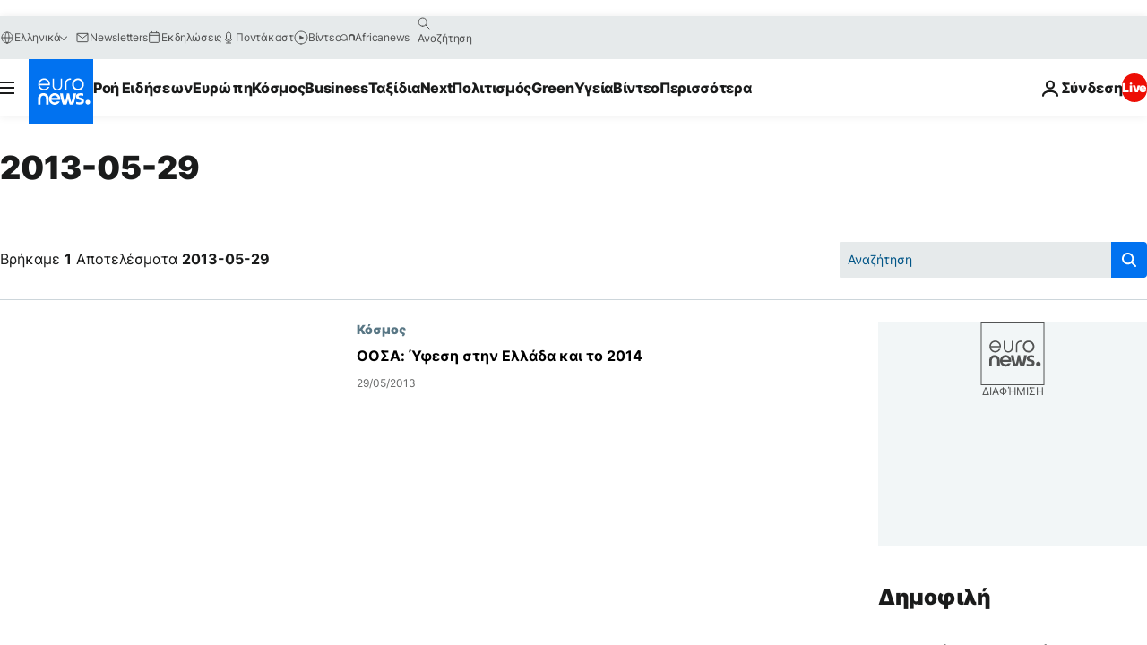

--- FILE ---
content_type: text/html; charset=UTF-8
request_url: https://gr.euronews.com/2013/05/29
body_size: 30214
content:

<!DOCTYPE html>
<html lang="el">
<head>
  <meta charset="UTF-8">
            <title>archives - 29 May 2013. euronews : International and European news all available as video on demand</title>
<meta name="description" content="29 May 2013 | Euronews">
<meta name="keywords" content="archives,  29 May 2013">
<meta name="robots" content="max-snippet:-1, max-image-preview:large">
<meta name="news_keywords" content="archives, 29 May 2013">
<link rel="canonical" href="https://gr.euronews.com/2013/05/29">
<link rel="alternate" hreflang="en" href="https://www.euronews.com/2013/05/29">
<link rel="alternate" hreflang="fr" href="https://fr.euronews.com/2013/05/29">
<link rel="alternate" hreflang="de" href="https://de.euronews.com/2013/05/29">
<link rel="alternate" hreflang="it" href="https://it.euronews.com/2013/05/29">
<link rel="alternate" hreflang="es" href="https://es.euronews.com/2013/05/29">
<link rel="alternate" hreflang="pt" href="https://pt.euronews.com/2013/05/29">
<link rel="alternate" hreflang="ru" href="https://ru.euronews.com/2013/05/29">
<link rel="alternate" hreflang="ar" href="https://arabic.euronews.com/2013/05/29">
<link rel="alternate" hreflang="tr" href="https://tr.euronews.com/2013/05/29">
<link rel="alternate" hreflang="fa" href="https://parsi.euronews.com/2013/05/29">
<link rel="alternate" hreflang="el" href="https://gr.euronews.com/2013/05/29">
<link rel="alternate" hreflang="hu" href="https://hu.euronews.com/2013/05/29">
<link rel="alternate" hreflang="x-default" href="https://www.euronews.com">
<meta property="og:locale" content="el-GR">
<meta property="og:url" content="http://gr.euronews.com/2013/05/29">
<meta property="og:site_name" content="euronews">
<meta property="og:type" content="website">
<meta property="og:title" content="archives - 29 May 2013. euronews : International and European news all available as video on demand">
<meta property="og:description" content="29 May 2013 | Euronews">
<meta property="og:image" content="https://static.euronews.com/website/images/euronews-og-image-1200x675.png">
<meta property="og:image:width" content="1200">
<meta property="og:image:height" content="675">
<meta property="og:image:type" content="image/png">
<meta property="og:image:alt" content="archives - 29 May 2013. euronews : International and European news all available as video on demand">
<meta property="og:locale:alternate" content="en-GB">
<meta property="og:locale:alternate" content="fr-FR">
<meta property="og:locale:alternate" content="de-DE">
<meta property="og:locale:alternate" content="it-IT">
<meta property="og:locale:alternate" content="es-ES">
<meta property="og:locale:alternate" content="pt-PT">
<meta property="og:locale:alternate" content="ru-RU">
<meta property="og:locale:alternate" content="ar-AE">
<meta property="og:locale:alternate" content="tr-TR">
<meta property="og:locale:alternate" content="fa-IR">
<meta property="og:locale:alternate" content="el-GR">
<meta property="og:locale:alternate" content="hu-HU">
<meta property="og:locale:alternate:url" content="https://gr.euronews.com/2013/05/29">

<meta name="twitter:site" content="@euronews">
<meta name="twitter:title" content="archives - 29 May 2013. euronews : International and European news all available as video on demand">
<meta name="twitter:description" content="29 May 2013 | Euronews">
<meta name="twitter:card" content="summary_large_image">
<meta name="twitter:image" content="https://static.euronews.com/website/images/euronews-og-image-1200x675.png">
<meta name="twitter:image:alt" content="archives - 29 May 2013. euronews : International and European news all available as video on demand">

<meta property="fb:pages" content="293664190752009" />
    
            <link rel="apple-touch-icon" href="/apple-touch-icon.png">
  <link rel="apple-touch-icon" href="/apple-touch-icon-precomposed.png">
  <link rel="apple-touch-icon" sizes="57x57" href="/apple-touch-icon-57x57.png">
  <link rel="apple-touch-icon" sizes="60x60" href="/apple-touch-icon-60x60.png">
  <link rel="apple-touch-icon" sizes="72x72" href="/apple-touch-icon-72x72.png">
  <link rel="apple-touch-icon" sizes="76x76" href="/apple-touch-icon-76x76.png">
  <link rel="apple-touch-icon" sizes="114x114" href="/apple-touch-icon-114x114.png">
  <link rel="apple-touch-icon" sizes="120x120" href="/apple-touch-icon-120x120.png">
  <link rel="apple-touch-icon" sizes="120x120" href="/apple-touch-icon-120x120-precomposed.png">
  <link rel="apple-touch-icon" sizes="144x144" href="/apple-touch-icon-144x144.png">
  <link rel="apple-touch-icon" sizes="152x152" href="/apple-touch-icon-152x152.png">
  <link rel="apple-touch-icon" sizes="152x152" href="/apple-touch-icon-152x152-precomposed.png">
  <link rel="apple-touch-icon" sizes="180x180" href="/apple-touch-icon-180x180.png">
  <link rel="android-icon" sizes="192x192" href="/android-icon-192x192.png">
  <link rel="icon" sizes="16x16" href="/favicon-16x16.png">
  <link rel="icon" sizes="32x32" href="/favicon-32x32.png">
  <link rel="icon" sizes="48x48" href="/favicon.ico">
  <link rel="icon" sizes="96x96" href="/favicon-96x96.png">
  <link rel="icon" sizes="160x160" href="/favicon-160x160.png">
  <link rel="icon" sizes="192x192" href="/favicon-192x192.png">

    <link rel="manifest" href="/manifest.json">
  <meta name="theme-color" content="#ffffff">

  <link rel="home" href="/" title="homepage">


          <script type="application/ld+json">{
    "@context": "https://schema.org/",
    "@type": "WebSite",
    "name": "Euronews.com",
    "url": "https://gr.euronews.com/",
    "potentialAction": {
        "@type": "SearchAction",
        "target": "https://gr.euronews.com/search?query={search_term_string}",
        "query-input": "required name=search_term_string"
    },
    "sameAs": [
        "https://www.facebook.com/gr.euronews",
        "https://twitter.com/euronewsgr",
        "https://flipboard.com/@euronews2018",
        "https://www.instagram.com/euronews_greek/",
        "https://www.linkedin.com/company/euronews"
    ]
}</script>
      
    <meta name="application-name" content="euronews.com">

            <meta name="viewport" content="width=device-width, minimum-scale=1, initial-scale=1">

  
                <meta name="dfp-data" content="{&quot;rootId&quot;:&quot;6458&quot;,&quot;adUnit&quot;:&quot;&quot;,&quot;keyValues&quot;:[],&quot;level1&quot;:&quot;euronews_new&quot;,&quot;lazyLoadingOffset&quot;:300,&quot;hasSwipe&quot;:false,&quot;disabledAdSlots&quot;:[]}">

            <meta name="adobe-analytics-data" content="{&quot;site&quot;:{&quot;platform&quot;:&quot;&quot;,&quot;language&quot;:&quot;el&quot;,&quot;primarylanguage&quot;:&quot;&quot;,&quot;secondarylanguage&quot;:&quot;&quot;,&quot;environment&quot;:&quot;prod&quot;,&quot;brand&quot;:&quot;euronews&quot;,&quot;servicetype&quot;:&quot;web&quot;,&quot;version&quot;:&quot;15.7.0&quot;},&quot;page&quot;:{&quot;pagename&quot;:&quot;euronews.multi.multi.multi.article_archive&quot;,&quot;pagehasad&quot;:&quot;&quot;,&quot;pagenumads&quot;:&quot;&quot;,&quot;sitesection&quot;:&quot;&quot;,&quot;sitesubsection1&quot;:&quot;&quot;,&quot;sitesubsection2&quot;:&quot;&quot;,&quot;pagetype&quot;:&quot;page&quot;,&quot;pageurl&quot;:&quot;gr.euronews.com\/2013\/05\/29&quot;,&quot;pagedownloadtime&quot;:&quot;&quot;,&quot;vertical&quot;:&quot;multi&quot;,&quot;theme&quot;:&quot;multi&quot;,&quot;program&quot;:&quot;multi&quot;,&quot;contenttype&quot;:&quot;txt&quot;,&quot;menustatus&quot;:&quot;&quot;,&quot;pagereload&quot;:&quot;&quot;,&quot;pagedisplaybreakpoint&quot;:&quot;&quot;,&quot;displaybreakingnewsbar&quot;:&quot;none&quot;,&quot;swipe&quot;:&quot;none&quot;,&quot;urlpath&quot;:&quot;gr.euronews.com\/2013\/05\/29&quot;},&quot;search&quot;:{&quot;keyword&quot;:&quot;&quot;,&quot;searchresult&quot;:&quot;&quot;},&quot;uv&quot;:{&quot;uvid&quot;:&quot;&quot;,&quot;logged&quot;:&quot;&quot;,&quot;isbot&quot;:&quot;&quot;},&quot;article&quot;:{&quot;eventid&quot;:&quot;none&quot;,&quot;storyid&quot;:&quot;none&quot;,&quot;updatedate&quot;:&quot;none&quot;,&quot;title&quot;:&quot;none&quot;,&quot;format&quot;:&quot;none&quot;,&quot;nbdayssincepublication&quot;:&quot;none&quot;,&quot;articlepromotedtobcs&quot;:&quot;&quot;,&quot;articlepromotedtohp&quot;:&quot;&quot;,&quot;technicaltags&quot;:&quot;none&quot;,&quot;contenttaxonomy&quot;:&quot;none&quot;,&quot;gallerynumber&quot;:&quot;none&quot;},&quot;login&quot;:{&quot;subscriptiontype&quot;:&quot;other&quot;,&quot;dailynl&quot;:&quot;none&quot;},&quot;video&quot;:{&quot;videoid&quot;:&quot;none&quot;,&quot;youtubevideoid&quot;:&quot;none&quot;,&quot;dailymotionvideoid&quot;:&quot;none&quot;,&quot;housenumbervidid&quot;:&quot;none&quot;,&quot;name&quot;:&quot;none&quot;,&quot;publicationdate&quot;:&quot;none&quot;,&quot;type&quot;:&quot;none&quot;,&quot;duration&quot;:&quot;none&quot;,&quot;isinplaylist&quot;:&quot;none&quot;,&quot;playlistname&quot;:&quot;none&quot;,&quot;haspreview&quot;:&quot;none&quot;,&quot;viewmode&quot;:&quot;none&quot;,&quot;playername&quot;:&quot;none&quot;,&quot;playlistnumitems&quot;:&quot;none&quot;,&quot;playlistposition&quot;:&quot;none&quot;,&quot;soundstatus&quot;:&quot;none&quot;},&quot;component&quot;:{&quot;name&quot;:&quot;&quot;,&quot;type&quot;:&quot;&quot;,&quot;action&quot;:&quot;&quot;,&quot;pagename&quot;:&quot;&quot;,&quot;actiondetail&quot;:&quot;&quot;},&quot;newsletter&quot;:{&quot;name&quot;:&quot;&quot;,&quot;location&quot;:&quot;&quot;},&quot;cm&quot;:{&quot;ssf&quot;:&quot;1&quot;},&quot;thirdPartiesDisabled&quot;:[],&quot;sendDate&quot;:null}">
  
    <meta name="app-contexts" content="[&quot;main&quot;]" >

          <link rel="preload" as="style" href="/build/e09c9fcfcc074bccb6b0-reduce-cls.css">
    <link rel="preload" as="style" href="/build/60f2680ec86092ed27b8-common.css">
    <link rel="preload" as="style" href="/build/2704ee1d94cf0ae161ea-trumps.css">
    <link rel="preload" as="style" href="/build/1e29222cf9b97f50ec61-header.css">
              <link rel="preload" as="script" href="https://securepubads.g.doubleclick.net/tag/js/gpt.js" />
      

  <link rel="preload" as="style" href="/build/d7f2f08b3a5fa1eacb1a-search_css.css">

          <style>
    #accessibility-bar,#c-burger-button-checkbox,#c-language-switcher-list-open,.c-breaking-news,.c-language-switcher__list,.c-search-form__loader, .o-site-hr__second-level__dropdown,.o-site-hr__second-level__dropdown-mask,.o-site-hr__sidebar,.o-site-hr__sidebar-mask{display:none}
    .c-bar-now .c-tags-list,.c-bar-now__container,.c-navigation-bar,.c-navigation-bar__wrappable-list,.c-search-form.c-search-engine,.o-site-hr__first-level__container,.o-site-hr__second-level__container,.o-site-hr__second-level__links,.o-site-hr__second-level__burger-logo,.c-burger-button{display:flex}

    @supports (content-visibility: hidden) {
      .o-site-hr__second-level__dropdown,.o-site-hr__sidebar {
        display: flex;
        content-visibility: hidden;
      }
    }
  </style>

    <link rel="stylesheet" href="/build/e09c9fcfcc074bccb6b0-reduce-cls.css">
    <link rel="stylesheet" href="/build/60f2680ec86092ed27b8-common.css">
    <link rel="stylesheet" href="/build/2704ee1d94cf0ae161ea-trumps.css">
    <link rel="stylesheet" href="/build/1e29222cf9b97f50ec61-header.css">
    <link rel="stylesheet" href="/build/509b54a72fb69fe05136-didomi.css">

  
  <link rel="stylesheet" href="/build/d7f2f08b3a5fa1eacb1a-search_css.css">

        <style>@font-face{font-family: "Arial size-adjust";font-style: normal;font-weight: 400;font-display: swap;src: local("Arial");size-adjust: 102.5%;}body{font-family: 'Arial size-adjust', Arial, sans-serif;}</style>

    
          <link rel="stylesheet" href="/build/0a99ec3795784c5a8509-fonts.css" media="print" onload="this.media=&#039;all&#039;">
          
          <link rel="stylesheet" href="/build/2a20294bac8bad113d71-font_greek.css" media="print" onload="this.media=&#039;all&#039;">
  
  
              <link rel="preconnect" href="https://static.euronews.com">
      <link rel="preconnect" href="https://api.privacy-center.org">
      <link rel="preconnect" href="https://sdk.privacy-center.org">
      <link rel="preconnect" href="https://www.googletagservices.com">
      <link rel="preconnect" href="https://pagead2.googlesyndication.com">
              <link rel="dns-prefetch" href="//scripts.opti-digital.com">
                  <link rel="dns-prefetch" href="https://connect.facebook.net">
                  <link rel="dns-prefetch" href="https://ping.chartbeat.net">
        <link rel="dns-prefetch" href="https://static.chartbeat.com">
        
    <script>
  window.euronewsEnvs = JSON.parse('{"PUBLIC_GIGYA_API_KEY":"4_G3z5aGNUymdcrkV9z9qOAg","PUBLIC_INSIDER_PARTNER_NAME":"euronewsfr","PUBLIC_INSIDER_PARTNER_ID":"10008155","PUBLIC_APP_ENV":"prod","PUBLIC_URLS_BASE":"euronews.com"}');
</script>


  <script> performance.mark('enw-first-script'); </script>
            <script id="euronews-initial-server-data">
                              window.getInitialServerData = () => ({"context":{"website":"euronews","pageType":"articlearchive","servicetype":"web","features":["euronewsUUIDManager","userNavigationActivity","didomi","googleGpt","advertisingOptiDigital","wallpaper","DVTargetingSignalsManager","bombora","insider","scrollRestore","adobe"],"featureFlipping":{"fast":{"adobe":{"languages":{"en":true,"fr":true,"de":true,"it":true,"es":true,"pt":true,"tr":true,"pl":true,"ru":true,"ar":true,"fa":true,"el":true,"hu":true},"thirdpart":true,"description":"Analytics tracking"},"adobeAudienceManager":{"languages":{"en":true,"fr":true,"de":true,"it":true,"es":true,"pt":true,"tr":true,"pl":true,"ru":true,"ar":true,"fa":true,"el":true,"hu":true},"thirdpart":true,"description":"_"},"adsAutorefresh":{"languages":{"en":false,"ar":false,"de":false,"el":false,"es":false,"fa":false,"fr":false,"hu":false,"it":false,"pt":false,"ru":false,"tr":false,"pl":false},"thirdpart":false,"description":"Permet un autorefresh auto des pubs toutes les X secondes"},"adsLazyloading":{"languages":{"en":true,"fr":true,"de":true,"it":true,"es":true,"pt":true,"tr":true,"pl":true,"ru":true,"ar":true,"fa":true,"el":true,"hu":true},"thirdpart":false,"description":"Permet d\u2019afficher les pubs au fur \u00e0 mesure du scroll d\u2019un utilisateur sur nos pages, ce qui permet d\u2019acc\u00e9l\u00e9rer le chargement du haut de page"},"advertising":{"languages":{"en":false,"fr":false,"de":false,"it":false,"es":false,"pt":false,"tr":false,"pl":false,"ru":false,"ar":false,"fa":false,"el":false,"hu":false},"thirdpart":false,"description":"to enable new advertising core (while double run, we use old advertising when this key is off)"},"advertisingOptiDigital":{"languages":{"en":true,"fr":true,"de":true,"it":true,"es":true,"pt":true,"tr":true,"pl":true,"ru":true,"ar":true,"fa":true,"el":true,"hu":true},"thirdpart":true,"description":"New Advertising management with OptiDigital"},"advertisingSingleRequestMode":{"languages":{"en":false,"ar":false,"de":false,"el":false,"es":false,"fa":false,"fr":false,"hu":false,"it":false,"pt":false,"ru":false,"tr":false,"pl":false},"thirdpart":false,"description":"WARNING: WHEN TURNED ON IT MAKES AD REQUEST COUNT EXPLODE AND LEADS TO TERRIBLE IMPRESSION\/REQUEST RATIO\nenable singleRequest mode for new advertising implementation (will do multirequest if disabled)"},"analytics":{"languages":{"en":true,"fr":true,"de":true,"it":true,"es":true,"pt":true,"tr":true,"pl":true,"ru":true,"ar":true,"fa":true,"el":true,"hu":true},"thirdpart":false,"description":"_"},"autorefresh":{"languages":{"en":true,"fr":true,"de":true,"it":true,"es":true,"pt":true,"tr":true,"pl":true,"ru":true,"ar":true,"fa":true,"el":true,"hu":true},"thirdpart":false,"description":"_"},"bcovery":{"languages":{"en":false,"ar":false,"de":false,"el":false,"es":false,"fa":false,"fr":false,"hu":false,"it":false,"pt":false,"ru":false,"tr":false,"pl":false},"thirdpart":true,"description":"_"},"bombora":{"languages":{"en":true,"fr":true,"de":true,"it":true,"es":true,"pt":true,"tr":true,"pl":true,"ru":true,"ar":true,"fa":false,"el":true,"hu":true},"thirdpart":true,"description":"_"},"bomboraStandardTag":{"languages":{"en":true,"fr":true,"de":true,"it":true,"es":true,"pt":true,"tr":true,"pl":true,"ru":true,"ar":true,"fa":false,"el":true,"hu":true},"thirdpart":true,"description":"_"},"breakingNewsBanner":{"languages":{"en":true,"fr":true,"de":true,"it":true,"es":true,"pt":true,"tr":true,"pl":true,"ru":true,"ar":true,"fa":true,"el":true,"hu":true},"thirdpart":false,"description":"_"},"caption":{"languages":{"en":true,"fr":true,"de":true,"it":true,"es":true,"pt":true,"tr":true,"pl":true,"ru":true,"ar":true,"fa":true,"el":true,"hu":true},"thirdpart":false,"description":"_"},"chartbeat":{"languages":{"en":true,"fr":true,"de":true,"it":true,"es":true,"pt":true,"tr":true,"pl":true,"ru":true,"ar":true,"fa":true,"el":true,"hu":true},"thirdpart":true,"description":"chartbeat.js is the Javascript code for the standard web tracking"},"chartbeat_mab":{"languages":{"en":true,"fr":true,"de":true,"it":true,"es":true,"pt":true,"tr":true,"pl":true,"ru":true,"ar":true,"fa":true,"el":true,"hu":true},"thirdpart":true,"description":"chartbeat_mab.js is the library for Chartbeat's headline testing functionality"},"connatix":{"languages":{"en":true,"fr":true,"de":true,"it":true,"es":true,"pt":true,"tr":true,"pl":true,"ru":true,"ar":true,"fa":true,"el":true,"hu":true},"thirdpart":true,"description":"_"},"connatixSticky":{"languages":{"en":false,"fr":false,"de":false,"it":false,"es":false,"pt":false,"tr":false,"pl":false,"ru":false,"ar":false,"fa":false,"el":false,"hu":false},"thirdpart":false,"description":"_"},"consentTemplates":{"languages":{"en":false,"fr":false,"de":false,"it":false,"es":false,"pt":false,"tr":false,"pl":false,"ru":false,"ar":false,"fa":false,"el":false,"hu":false},"thirdpart":false,"description":"consent notices (Didomi, ...)"},"dailymotion":{"languages":{"en":true,"fr":true,"de":true,"it":true,"es":true,"pt":true,"tr":true,"pl":true,"ru":false,"ar":true,"fa":false,"el":true,"hu":true},"thirdpart":false,"description":"_"},"datalayerManager":{"languages":{"en":false,"ar":false,"de":false,"el":false,"es":false,"fa":false,"fr":false,"hu":false,"it":false,"pt":false,"ru":false,"tr":false,"pl":false},"thirdpart":false,"description":"_"},"didomi":{"languages":{"en":true,"fr":true,"de":true,"it":true,"es":true,"pt":true,"tr":true,"pl":true,"ru":true,"ar":true,"fa":true,"el":true,"hu":true},"thirdpart":true,"description":null},"doubleVerify":{"languages":{"en":true,"fr":true,"de":true,"it":true,"es":true,"pt":true,"tr":true,"pl":true,"ru":true,"ar":true,"fa":true,"el":true,"hu":true},"thirdpart":true,"description":"_"},"durationMedia":{"languages":{"en":true,"fr":true,"de":true,"it":true,"es":true,"pt":true,"tr":true,"pl":true,"ru":true,"ar":true,"fa":true,"el":true,"hu":true},"thirdpart":true,"description":"_"},"DVTargetingSignalsManager":{"languages":{"en":true,"fr":true,"de":true,"it":true,"es":true,"pt":true,"tr":true,"pl":true,"ru":true,"ar":true,"fa":true,"el":true,"hu":true},"thirdpart":false,"description":"This feature aims to manage DV Targeting Signals.\r\nFor example: retrieving Targeting Signals, updating the advertising Datalayer, and storing DV Contextual Signals to the database."},"euronewsUUIDManager":{"languages":{"en":true,"fr":true,"de":true,"it":true,"es":true,"pt":true,"tr":true,"pl":true,"ru":true,"ar":true,"fa":true,"el":true,"hu":true},"thirdpart":false,"description":"This feature ensures each client has a persistent UUID by retrieving it from IndexedDB or cookies, or generating and storing one if it doesn\u2019t exist. The UUID is used by other features and services for consistent client identification."},"facebook":{"languages":{"en":true,"fr":true,"de":true,"it":true,"es":true,"pt":true,"tr":true,"pl":true,"ru":true,"ar":true,"fa":true,"el":true,"hu":true},"thirdpart":true,"description":null},"football":{"languages":{"en":true,"fr":true,"de":true,"it":true,"es":true,"pt":true,"tr":true,"pl":false,"ru":true,"ar":true,"fa":true,"el":true,"hu":true},"thirdpart":false,"description":"This FF is made to manage FootballLeagueDataHandler service"},"footballLeagueResults":{"languages":{"en":true,"ar":true,"de":true,"el":true,"es":true,"fa":true,"fr":true,"hu":true,"it":true,"pt":true,"ru":true,"tr":true,"pl":false},"thirdpart":false,"description":"This is for the service that manage the display\/management of the widget of football league results that we can find on the home page and other footblall pages"},"gallery":{"languages":{"en":true,"fr":true,"de":true,"it":true,"es":true,"pt":true,"tr":true,"pl":true,"ru":true,"ar":true,"fa":true,"el":true,"hu":true},"thirdpart":false,"description":"Widget Gallery"},"geoBlocking":{"languages":{"en":true,"ar":true,"de":true,"el":true,"es":true,"fa":true,"fr":true,"hu":true,"it":true,"pt":true,"ru":true,"tr":true,"pl":true},"thirdpart":false,"description":"_"},"geoedge":{"languages":{"en":true,"fr":true,"de":true,"it":true,"es":true,"pt":true,"tr":true,"pl":true,"ru":true,"ar":true,"fa":true,"el":true,"hu":true},"thirdpart":true,"description":"_"},"gigya":{"languages":{"en":true,"fr":true,"de":true,"it":true,"es":true,"pt":true,"tr":true,"pl":true,"ru":true,"ar":true,"fa":true,"el":true,"hu":true},"thirdpart":false,"description":"Login Euronews via SAP\/GIGYA"},"global_footer":{"languages":{"en":true,"fr":true,"de":true,"it":true,"es":true,"pt":true,"tr":true,"pl":true,"ru":true,"ar":true,"fa":true,"el":true,"hu":true},"thirdpart":true,"description":null},"googleGpt":{"languages":{"en":true,"fr":true,"de":true,"it":true,"es":true,"pt":true,"tr":true,"pl":true,"ru":true,"ar":true,"fa":true,"el":true,"hu":true},"thirdpart":true,"description":"GPT is mandatory for all the advertisement stack"},"google_analytics":{"languages":{"en":false,"ar":false,"de":false,"el":false,"es":false,"fa":false,"fr":false,"hu":false,"it":false,"pt":false,"ru":false,"tr":false,"pl":false},"thirdpart":true,"description":"_"},"google_gtm":{"languages":{"en":true,"fr":true,"de":true,"it":true,"es":true,"pt":true,"tr":true,"pl":true,"ru":true,"ar":true,"fa":true,"el":true,"hu":true},"thirdpart":true,"description":null},"grafanaFaro":{"languages":{"en":false,"fr":false,"de":false,"it":false,"es":false,"pt":false,"tr":false,"pl":false,"ru":false,"ar":false,"fa":false,"el":false,"hu":false},"thirdpart":false,"description":"_"},"gtag":{"languages":{"en":true,"fr":true,"de":true,"it":true,"es":true,"pt":true,"tr":true,"pl":true,"ru":true,"ar":true,"fa":true,"el":true,"hu":true},"thirdpart":true,"description":"_"},"header_redesign":{"languages":{"en":true,"fr":true,"de":true,"it":true,"es":true,"pt":true,"tr":true,"pl":true,"ru":true,"ar":true,"fa":true,"el":true,"hu":true},"thirdpart":false,"description":"FF qui active l'affichage du Header Redesign"},"home_new_design":{"languages":{"en":false,"fr":false,"de":false,"it":false,"es":false,"pt":false,"tr":false,"pl":false,"ru":false,"ar":false,"fa":false,"el":false,"hu":false},"thirdpart":false,"description":"Home New Design 2025"},"https":{"languages":{"en":true,"fr":true,"de":true,"it":true,"es":true,"pt":true,"tr":true,"pl":true,"ru":true,"ar":true,"fa":true,"el":true,"hu":true},"thirdpart":false,"description":null},"iaDisclaimerReporting":{"languages":{"en":true,"fr":true,"de":true,"it":true,"es":true,"pt":true,"tr":true,"pl":true,"ru":true,"ar":true,"fa":true,"el":true,"hu":true},"thirdpart":false,"description":"Display the IA Disclaimer"},"insider":{"languages":{"en":true,"fr":true,"de":true,"it":true,"es":true,"pt":true,"tr":true,"pl":true,"ru":true,"ar":true,"fa":true,"el":true,"hu":true},"thirdpart":true,"description":"_"},"jobbio":{"languages":{"en":false,"fr":false,"de":false,"it":false,"es":false,"pt":false,"tr":false,"pl":false,"ru":false,"ar":false,"fa":false,"el":false,"hu":false},"thirdpart":true,"description":"_"},"justIn":{"languages":{"en":true,"fr":true,"de":true,"it":true,"es":true,"pt":true,"tr":true,"pl":true,"ru":true,"ar":true,"fa":true,"el":true,"hu":true},"thirdpart":false,"description":"_"},"justInTimeline":{"languages":{"en":true,"fr":true,"de":true,"it":true,"es":true,"pt":true,"tr":true,"pl":true,"ru":true,"ar":true,"fa":true,"el":true,"hu":true},"thirdpart":false,"description":"Justin template new design 2025"},"lazyblock":{"languages":{"en":false,"ar":false,"de":false,"el":false,"es":false,"fa":false,"fr":false,"hu":true,"it":false,"pt":false,"ru":false,"tr":true,"pl":false},"thirdpart":false},"lazyload":{"languages":{"en":true,"fr":true,"de":true,"it":true,"es":true,"pt":true,"tr":true,"pl":true,"ru":true,"ar":true,"fa":true,"el":true,"hu":true},"thirdpart":false,"description":"_"},"leaderboardUnderHeader":{"languages":{"en":true,"ar":true,"de":false,"el":false,"es":false,"fa":true,"fr":false,"hu":false,"it":false,"pt":false,"ru":false,"tr":false,"pl":false},"thirdpart":false,"description":"main leaderboard under header instead of above on article page"},"linkObfuscator":{"languages":{"en":true,"fr":true,"de":true,"it":true,"es":true,"pt":true,"tr":true,"pl":true,"ru":true,"ar":true,"fa":true,"el":true,"hu":true},"thirdpart":false,"description":"This feature aims to obfuscate all links for which the obfuscation is implemented in the Twig template."},"liveramp":{"languages":{"en":true,"fr":true,"de":true,"it":true,"es":true,"pt":true,"tr":true,"pl":true,"ru":true,"ar":true,"fa":true,"el":true,"hu":true},"thirdpart":true,"description":"https:\/\/liveramp.com\/"},"login":{"languages":{"en":true,"fr":true,"de":true,"it":true,"es":true,"pt":true,"tr":true,"pl":true,"ru":true,"ar":true,"fa":true,"el":true,"hu":true},"thirdpart":false,"description":"Allow login for Gigya"},"loginWall":{"languages":{"en":false,"fr":true,"de":false,"it":false,"es":true,"pt":false,"tr":false,"pl":false,"ru":false,"ar":false,"fa":false,"el":false,"hu":false},"thirdpart":false,"description":"_"},"longerCacheStrategy":{"languages":{"en":true,"fr":true,"de":true,"it":true,"es":true,"pt":true,"tr":true,"pl":true,"ru":true,"ar":true,"fa":true,"el":true,"hu":true},"thirdpart":false,"description":"Enable longer cache on various pages (see EW-5784)"},"nativo":{"languages":{"en":true,"fr":true,"de":true,"it":true,"es":true,"pt":true,"tr":true,"pl":true,"ru":true,"ar":true,"fa":true,"el":true,"hu":true},"thirdpart":false,"description":"_"},"new_liveblogging":{"languages":{"en":true,"fr":true,"de":true,"it":true,"es":true,"pt":true,"tr":true,"pl":true,"ru":true,"ar":true,"fa":true,"el":true,"hu":true},"thirdpart":false,"description":"Activate new Arena liveblogging feature (with TypeScript service)"},"nonli":{"languages":{"en":true,"fr":true,"de":true,"it":true,"es":true,"pt":true,"tr":true,"pl":true,"ru":true,"ar":true,"fa":true,"el":true,"hu":true},"thirdpart":true,"description":"This TP replace echobox to publish automatically our articles on social networks"},"outbrain":{"languages":{"en":true,"fr":true,"de":true,"it":true,"es":true,"pt":true,"tr":true,"pl":true,"ru":true,"ar":true,"fa":true,"el":true,"hu":true},"thirdpart":true,"description":"_"},"outbrain_lazyloading":{"languages":{"en":true,"fr":true,"de":true,"it":true,"es":true,"pt":true,"tr":true,"pl":true,"ru":true,"ar":true,"fa":true,"el":true,"hu":true},"thirdpart":true,"description":"_"},"ownpage":{"languages":{"en":true,"ar":true,"de":true,"el":true,"es":true,"fa":true,"fr":true,"hu":true,"it":true,"pt":true,"ru":true,"tr":true,"pl":false},"thirdpart":true,"description":"newsletter"},"pfp-ima":{"languages":{"en":false,"ar":false,"de":false,"el":false,"es":false,"fa":false,"fr":false,"hu":false,"it":false,"pt":false,"ru":false,"tr":false,"pl":false},"thirdpart":false,"description":"_"},"pfpLive":{"languages":{"en":true,"fr":true,"de":true,"it":true,"es":true,"pt":true,"tr":true,"pl":true,"ru":true,"ar":true,"fa":false,"el":true,"hu":true},"thirdpart":false,"description":"_"},"pfpVOD":{"languages":{"en":true,"fr":true,"de":true,"it":true,"es":true,"pt":true,"tr":true,"pl":true,"ru":false,"ar":true,"fa":false,"el":true,"hu":true},"thirdpart":false,"description":"_"},"player_lazyload_click":{"languages":{"en":true,"fr":true,"de":true,"it":true,"es":true,"pt":true,"tr":true,"pl":true,"ru":true,"ar":true,"fa":true,"el":true,"hu":true},"thirdpart":false,"description":null},"scribblelive":{"languages":{"en":true,"ar":true,"de":true,"el":true,"es":true,"fa":true,"fr":true,"hu":true,"it":true,"pt":true,"ru":true,"tr":true,"pl":false},"thirdpart":true},"scrollRestore":{"languages":{"en":true,"fr":true,"de":true,"it":true,"es":true,"pt":true,"tr":true,"pl":true,"ru":true,"ar":true,"fa":true,"el":true,"hu":true},"thirdpart":false,"description":"This feature sets the browser's scrollRestoration property to 'manual', ensuring the scroll position resets to the top of the page upon refresh"},"search":{"languages":{"en":true,"fr":true,"de":true,"it":true,"es":true,"pt":true,"tr":true,"pl":true,"ru":true,"ar":true,"fa":true,"el":true,"hu":true},"thirdpart":false,"description":"_"},"sentry":{"languages":{"en":true,"fr":true,"de":true,"it":true,"es":true,"pt":true,"tr":true,"pl":true,"ru":true,"ar":true,"fa":true,"el":true,"hu":true},"thirdpart":true,"description":"APM - Technical TP"},"socialManager":{"languages":{"en":true,"fr":true,"de":true,"it":true,"es":true,"pt":true,"tr":true,"pl":true,"ru":true,"ar":true,"fa":true,"el":true,"hu":true},"thirdpart":false,"description":"Social manager TS service for social network popup management"},"StickyFloor":{"languages":{"en":true,"fr":true,"de":true,"it":true,"es":true,"pt":true,"tr":true,"pl":true,"ru":true,"ar":true,"fa":true,"el":true,"hu":true},"thirdpart":false,"description":null},"streamAMP":{"languages":{"en":false,"ar":false,"de":false,"el":false,"es":false,"fa":false,"fr":false,"hu":false,"it":false,"pt":false,"ru":false,"tr":false,"pl":false},"thirdpart":true},"style_css_site_header":{"languages":{"en":false,"ar":false,"de":false,"el":false,"es":false,"fa":false,"fr":false,"hu":false,"it":false,"pt":false,"ru":false,"tr":false,"pl":false},"thirdpart":false,"description":"Ex\u00e9cuter le CSS du Site Header dans directement dans <style> dans <head>, et en premier, ind\u00e9pendamment des autres fichiers CSS."},"survey_popup":{"languages":{"en":false,"fr":false,"de":false,"it":false,"es":false,"pt":false,"tr":false,"pl":false,"ru":false,"ar":false,"fa":false,"el":false,"hu":false},"thirdpart":false,"description":null},"swiper":{"languages":{"en":true,"fr":true,"de":true,"it":true,"es":true,"pt":true,"tr":true,"pl":true,"ru":true,"ar":true,"fa":true,"el":true,"hu":true},"thirdpart":false,"description":"_"},"swipe_article":{"languages":{"en":true,"fr":true,"de":true,"it":true,"es":true,"pt":true,"tr":true,"pl":true,"ru":true,"ar":true,"fa":true,"el":true,"hu":true},"thirdpart":false,"description":"_"},"teads":{"languages":{"en":true,"fr":true,"de":true,"it":true,"es":true,"pt":true,"tr":true,"pl":true,"ru":true,"ar":true,"fa":true,"el":true,"hu":true},"thirdpart":true,"description":"Renomm\u00e9e depuis \"teadsCookielessTag\" pour le nouveau script advertising."},"teadsCookielessTag":{"languages":{"en":true,"fr":true,"de":true,"it":true,"es":true,"pt":true,"tr":true,"pl":true,"ru":true,"ar":true,"fa":true,"el":true,"hu":true},"thirdpart":true,"description":"Ancienne cl\u00e9, utilis\u00e9e avec l'ancien script advertising, remplac\u00e9e par \"teads\"."},"telemetry-php":{"languages":{"en":false,"fr":false,"de":false,"it":false,"es":false,"pt":false,"tr":false,"pl":false,"ru":false,"ar":false,"fa":false,"el":false,"hu":false},"thirdpart":false,"description":"D\u00e9sactive l'Open Telemetry -> Grafana\r\nSur le site cot\u00e9 FRONT\/PHP"},"telemetry-ts":{"languages":{"en":false,"fr":false,"de":false,"it":false,"es":false,"pt":false,"tr":false,"pl":false,"ru":false,"ar":false,"fa":false,"el":false,"hu":false},"thirdpart":false,"description":"Grafana openTelemetry for Front TS"},"textToSpeech":{"languages":{"en":true,"fr":true,"de":true,"it":true,"es":true,"pt":true,"tr":true,"pl":true,"ru":true,"ar":true,"fa":true,"el":true,"hu":true},"thirdpart":true,"description":"Solution de synthese vocale convertissant le texte en audio."},"tmpTestNewImageServer":{"languages":{"en":true,"fr":true,"de":true,"it":true,"es":true,"pt":true,"tr":true,"pl":true,"ru":true,"ar":true,"fa":true,"el":true,"hu":true},"thirdpart":false,"description":"this must be temporary! rewrite static.euronews.com article image to images.euronews.com"},"twitter":{"languages":{"en":true,"fr":true,"de":true,"it":true,"es":true,"pt":true,"tr":true,"pl":true,"ru":true,"ar":true,"fa":true,"el":true,"hu":true},"thirdpart":true,"description":"_"},"userNavigationActivity":{"languages":{"en":true,"fr":true,"de":true,"it":true,"es":true,"pt":true,"tr":true,"pl":true,"ru":true,"ar":true,"fa":true,"el":true,"hu":true},"thirdpart":false,"description":"Service that stores user last visited page and last language"},"video":{"languages":{"en":true,"fr":true,"de":true,"it":true,"es":true,"pt":true,"tr":true,"pl":true,"ru":true,"ar":true,"fa":true,"el":true,"hu":true},"thirdpart":false,"description":"Video Player for article pages"},"vuukle":{"languages":{"en":true,"fr":true,"de":true,"it":true,"es":true,"pt":true,"tr":true,"pl":false,"ru":true,"ar":true,"fa":true,"el":true,"hu":true},"thirdpart":true,"description":"_"},"wallpaper":{"languages":{"en":true,"fr":true,"de":true,"it":true,"es":true,"pt":true,"tr":true,"pl":true,"ru":true,"ar":true,"fa":true,"el":true,"hu":true},"thirdpart":false,"description":"_"},"weatherCarousel":{"languages":{"en":true,"fr":true,"de":true,"it":true,"es":true,"pt":true,"tr":true,"pl":true,"ru":true,"ar":true,"fa":true,"el":true,"hu":true},"thirdpart":false,"description":"Service for the carousel on the weather town page"},"weatherSearch":{"languages":{"en":true,"fr":true,"de":true,"it":true,"es":true,"pt":true,"tr":true,"pl":true,"ru":true,"ar":true,"fa":true,"el":true,"hu":true},"thirdpart":false,"description":"_"},"widgets":{"languages":{"en":true,"fr":true,"de":true,"it":true,"es":true,"pt":true,"tr":true,"pl":true,"ru":true,"ar":true,"fa":true,"el":true,"hu":true},"thirdpart":false,"description":"This is for Typescript widget service"},"yieldbird":{"languages":{"en":true,"fr":true,"de":true,"it":true,"es":true,"pt":true,"tr":true,"pl":true,"ru":true,"ar":true,"fa":true,"el":true,"hu":true},"thirdpart":true,"description":"_"},"automatad":{"languages":{"en":true,"ar":true,"de":true,"el":true,"es":true,"fa":true,"fr":true,"hu":true,"it":true,"pt":true,"ru":true,"tr":true,"pl":true},"thirdpart":true,"description":"_"},"DurationMedia":{"languages":{"en":true,"fr":true,"de":true,"it":true,"es":true,"pt":true,"tr":true,"pl":true,"ru":true,"ar":true,"fa":true,"el":true,"hu":true},"thirdpart":true,"description":"_"},"linkedinNext":{"languages":{"en":true,"ar":false,"de":false,"el":false,"es":false,"fa":false,"fr":false,"hu":false,"it":false,"pt":false,"ru":false,"tr":false,"pl":false},"thirdpart":true},"mailmunch":{"languages":{"en":true,"ar":true,"de":true,"el":true,"es":true,"fa":true,"fr":true,"hu":true,"it":true,"pt":true,"ru":true,"tr":true,"pl":false},"thirdpart":true},"popup_message_all_website":{"languages":{"en":false,"ar":false,"de":false,"el":false,"es":false,"fa":false,"fr":false,"hu":false,"it":false,"pt":false,"ru":false,"tr":false,"pl":false},"thirdpart":false},"popup_message_live":{"languages":{"en":false,"ar":false,"de":false,"el":false,"es":false,"fa":false,"fr":false,"hu":false,"it":false,"pt":false,"ru":false,"tr":false,"pl":false},"thirdpart":false},"video_autoplay":{"languages":{"en":true,"fr":true,"de":true,"it":true,"es":true,"pt":true,"tr":true,"pl":true,"ru":true,"ar":true,"fa":true,"el":true,"hu":true},"thirdpart":false,"description":null}},"slow":{"adobe":{"languages":{"en":true,"fr":true,"de":true,"it":true,"es":true,"pt":true,"tr":true,"pl":true,"ru":true,"ar":true,"fa":true,"el":true,"hu":true},"thirdpart":true,"description":"Analytics tracking"},"adobeAudienceManager":{"languages":{"en":true,"fr":true,"de":true,"it":true,"es":true,"pt":true,"tr":true,"pl":true,"ru":true,"ar":true,"fa":true,"el":true,"hu":true},"thirdpart":true,"description":"_"},"adsAutorefresh":{"languages":{"en":false,"ar":false,"de":false,"el":false,"es":false,"fa":false,"fr":false,"hu":false,"it":false,"pt":false,"ru":false,"tr":false,"pl":false},"thirdpart":false,"description":"Permet un autorefresh auto des pubs toutes les X secondes"},"adsLazyloading":{"languages":{"en":true,"fr":true,"de":true,"it":true,"es":true,"pt":true,"tr":true,"pl":true,"ru":true,"ar":true,"fa":true,"el":true,"hu":true},"thirdpart":false,"description":"Permet d\u2019afficher les pubs au fur \u00e0 mesure du scroll d\u2019un utilisateur sur nos pages, ce qui permet d\u2019acc\u00e9l\u00e9rer le chargement du haut de page"},"advertising":{"languages":{"en":false,"fr":false,"de":false,"it":false,"es":false,"pt":false,"tr":false,"pl":false,"ru":false,"ar":false,"fa":false,"el":false,"hu":false},"thirdpart":false,"description":"to enable new advertising core (while double run, we use old advertising when this key is off)"},"advertisingOptiDigital":{"languages":{"en":true,"fr":true,"de":true,"it":true,"es":true,"pt":true,"tr":true,"pl":true,"ru":true,"ar":true,"fa":true,"el":true,"hu":true},"thirdpart":true,"description":"New Advertising management with OptiDigital"},"advertisingSingleRequestMode":{"languages":{"en":false,"ar":false,"de":false,"el":false,"es":false,"fa":false,"fr":false,"hu":false,"it":false,"pt":false,"ru":false,"tr":false,"pl":false},"thirdpart":false,"description":"WARNING: WHEN TURNED ON IT MAKES AD REQUEST COUNT EXPLODE AND LEADS TO TERRIBLE IMPRESSION\/REQUEST RATIO\nenable singleRequest mode for new advertising implementation (will do multirequest if disabled)"},"analytics":{"languages":{"en":true,"fr":true,"de":true,"it":true,"es":true,"pt":true,"tr":true,"pl":true,"ru":true,"ar":true,"fa":true,"el":true,"hu":true},"thirdpart":false,"description":"_"},"autorefresh":{"languages":{"en":true,"fr":true,"de":true,"it":true,"es":true,"pt":true,"tr":true,"pl":true,"ru":true,"ar":true,"fa":true,"el":true,"hu":true},"thirdpart":false,"description":"_"},"bcovery":{"languages":{"en":false,"ar":false,"de":false,"el":false,"es":false,"fa":false,"fr":false,"hu":false,"it":false,"pt":false,"ru":false,"tr":false,"pl":false},"thirdpart":true,"description":"_"},"bombora":{"languages":{"en":true,"fr":true,"de":true,"it":true,"es":true,"pt":true,"tr":true,"pl":true,"ru":true,"ar":true,"fa":false,"el":true,"hu":true},"thirdpart":true,"description":"_"},"bomboraStandardTag":{"languages":{"en":true,"fr":true,"de":true,"it":true,"es":true,"pt":true,"tr":true,"pl":true,"ru":true,"ar":true,"fa":false,"el":true,"hu":true},"thirdpart":true,"description":"_"},"breakingNewsBanner":{"languages":{"en":true,"fr":true,"de":true,"it":true,"es":true,"pt":true,"tr":true,"pl":true,"ru":true,"ar":true,"fa":true,"el":true,"hu":true},"thirdpart":false,"description":"_"},"caption":{"languages":{"en":true,"fr":true,"de":true,"it":true,"es":true,"pt":true,"tr":true,"pl":true,"ru":true,"ar":true,"fa":true,"el":true,"hu":true},"thirdpart":false,"description":"_"},"chartbeat":{"languages":{"en":true,"fr":true,"de":true,"it":true,"es":true,"pt":true,"tr":true,"pl":true,"ru":true,"ar":true,"fa":true,"el":true,"hu":true},"thirdpart":true,"description":"chartbeat.js is the Javascript code for the standard web tracking"},"chartbeat_mab":{"languages":{"en":true,"fr":true,"de":true,"it":true,"es":true,"pt":true,"tr":true,"pl":true,"ru":true,"ar":true,"fa":true,"el":true,"hu":true},"thirdpart":true,"description":"chartbeat_mab.js is the library for Chartbeat's headline testing functionality"},"connatix":{"languages":{"en":true,"fr":true,"de":true,"it":true,"es":true,"pt":true,"tr":true,"pl":true,"ru":true,"ar":true,"fa":true,"el":true,"hu":true},"thirdpart":true,"description":"_"},"connatixSticky":{"languages":{"en":false,"fr":false,"de":false,"it":false,"es":false,"pt":false,"tr":false,"pl":false,"ru":false,"ar":false,"fa":false,"el":false,"hu":false},"thirdpart":false,"description":"_"},"consentTemplates":{"languages":{"en":false,"fr":false,"de":false,"it":false,"es":false,"pt":false,"tr":false,"pl":false,"ru":false,"ar":false,"fa":false,"el":false,"hu":false},"thirdpart":false,"description":"consent notices (Didomi, ...)"},"dailymotion":{"languages":{"en":true,"fr":true,"de":true,"it":true,"es":true,"pt":true,"tr":true,"pl":true,"ru":false,"ar":true,"fa":false,"el":true,"hu":true},"thirdpart":false,"description":"_"},"datalayerManager":{"languages":{"en":false,"ar":false,"de":false,"el":false,"es":false,"fa":false,"fr":false,"hu":false,"it":false,"pt":false,"ru":false,"tr":false,"pl":false},"thirdpart":false,"description":"_"},"didomi":{"languages":{"en":true,"fr":true,"de":true,"it":true,"es":true,"pt":true,"tr":true,"pl":true,"ru":true,"ar":true,"fa":true,"el":true,"hu":true},"thirdpart":true,"description":null},"doubleVerify":{"languages":{"en":true,"fr":true,"de":true,"it":true,"es":true,"pt":true,"tr":true,"pl":true,"ru":true,"ar":true,"fa":true,"el":true,"hu":true},"thirdpart":true,"description":"_"},"durationMedia":{"languages":{"en":true,"fr":true,"de":true,"it":true,"es":true,"pt":true,"tr":true,"pl":true,"ru":true,"ar":true,"fa":true,"el":true,"hu":true},"thirdpart":true,"description":"_"},"DVTargetingSignalsManager":{"languages":{"en":true,"fr":true,"de":true,"it":true,"es":true,"pt":true,"tr":true,"pl":true,"ru":true,"ar":true,"fa":true,"el":true,"hu":true},"thirdpart":false,"description":"This feature aims to manage DV Targeting Signals.\r\nFor example: retrieving Targeting Signals, updating the advertising Datalayer, and storing DV Contextual Signals to the database."},"euronewsUUIDManager":{"languages":{"en":true,"fr":true,"de":true,"it":true,"es":true,"pt":true,"tr":true,"pl":true,"ru":true,"ar":true,"fa":true,"el":true,"hu":true},"thirdpart":false,"description":"This feature ensures each client has a persistent UUID by retrieving it from IndexedDB or cookies, or generating and storing one if it doesn\u2019t exist. The UUID is used by other features and services for consistent client identification."},"facebook":{"languages":{"en":true,"fr":true,"de":true,"it":true,"es":true,"pt":true,"tr":true,"pl":true,"ru":true,"ar":true,"fa":true,"el":true,"hu":true},"thirdpart":true,"description":null},"football":{"languages":{"en":true,"fr":true,"de":true,"it":true,"es":true,"pt":true,"tr":true,"pl":false,"ru":true,"ar":true,"fa":true,"el":true,"hu":true},"thirdpart":false,"description":"This FF is made to manage FootballLeagueDataHandler service"},"footballLeagueResults":{"languages":{"en":true,"ar":true,"de":true,"el":true,"es":true,"fa":true,"fr":true,"hu":true,"it":true,"pt":true,"ru":true,"tr":true,"pl":false},"thirdpart":false,"description":"This is for the service that manage the display\/management of the widget of football league results that we can find on the home page and other footblall pages"},"gallery":{"languages":{"en":true,"fr":true,"de":true,"it":true,"es":true,"pt":true,"tr":true,"pl":true,"ru":true,"ar":true,"fa":true,"el":true,"hu":true},"thirdpart":false,"description":"Widget Gallery"},"geoBlocking":{"languages":{"en":true,"ar":true,"de":true,"el":true,"es":true,"fa":true,"fr":true,"hu":true,"it":true,"pt":true,"ru":true,"tr":true,"pl":true},"thirdpart":false,"description":"_"},"geoedge":{"languages":{"en":true,"fr":true,"de":true,"it":true,"es":true,"pt":true,"tr":true,"pl":true,"ru":true,"ar":true,"fa":true,"el":true,"hu":true},"thirdpart":true,"description":"_"},"gigya":{"languages":{"en":true,"fr":true,"de":true,"it":true,"es":true,"pt":true,"tr":true,"pl":true,"ru":true,"ar":true,"fa":true,"el":true,"hu":true},"thirdpart":false,"description":"Login Euronews via SAP\/GIGYA"},"global_footer":{"languages":{"en":true,"fr":true,"de":true,"it":true,"es":true,"pt":true,"tr":true,"pl":true,"ru":true,"ar":true,"fa":true,"el":true,"hu":true},"thirdpart":true,"description":null},"googleGpt":{"languages":{"en":true,"fr":true,"de":true,"it":true,"es":true,"pt":true,"tr":true,"pl":true,"ru":true,"ar":true,"fa":true,"el":true,"hu":true},"thirdpart":true,"description":"GPT is mandatory for all the advertisement stack"},"google_analytics":{"languages":{"en":false,"ar":false,"de":false,"el":false,"es":false,"fa":false,"fr":false,"hu":false,"it":false,"pt":false,"ru":false,"tr":false,"pl":false},"thirdpart":true,"description":"_"},"google_gtm":{"languages":{"en":true,"fr":true,"de":true,"it":true,"es":true,"pt":true,"tr":true,"pl":true,"ru":true,"ar":true,"fa":true,"el":true,"hu":true},"thirdpart":true,"description":null},"grafanaFaro":{"languages":{"en":false,"fr":false,"de":false,"it":false,"es":false,"pt":false,"tr":false,"pl":false,"ru":false,"ar":false,"fa":false,"el":false,"hu":false},"thirdpart":false,"description":"_"},"gtag":{"languages":{"en":true,"fr":true,"de":true,"it":true,"es":true,"pt":true,"tr":true,"pl":true,"ru":true,"ar":true,"fa":true,"el":true,"hu":true},"thirdpart":true,"description":"_"},"header_redesign":{"languages":{"en":true,"fr":true,"de":true,"it":true,"es":true,"pt":true,"tr":true,"pl":true,"ru":true,"ar":true,"fa":true,"el":true,"hu":true},"thirdpart":false,"description":"FF qui active l'affichage du Header Redesign"},"home_new_design":{"languages":{"en":false,"fr":false,"de":false,"it":false,"es":false,"pt":false,"tr":false,"pl":false,"ru":false,"ar":false,"fa":false,"el":false,"hu":false},"thirdpart":false,"description":"Home New Design 2025"},"https":{"languages":{"en":true,"fr":true,"de":true,"it":true,"es":true,"pt":true,"tr":true,"pl":true,"ru":true,"ar":true,"fa":true,"el":true,"hu":true},"thirdpart":false,"description":null},"iaDisclaimerReporting":{"languages":{"en":true,"fr":true,"de":true,"it":true,"es":true,"pt":true,"tr":true,"pl":true,"ru":true,"ar":true,"fa":true,"el":true,"hu":true},"thirdpart":false,"description":"Display the IA Disclaimer"},"insider":{"languages":{"en":true,"fr":true,"de":true,"it":true,"es":true,"pt":true,"tr":true,"pl":true,"ru":true,"ar":true,"fa":true,"el":true,"hu":true},"thirdpart":true,"description":"_"},"jobbio":{"languages":{"en":false,"fr":false,"de":false,"it":false,"es":false,"pt":false,"tr":false,"pl":false,"ru":false,"ar":false,"fa":false,"el":false,"hu":false},"thirdpart":true,"description":"_"},"justIn":{"languages":{"en":true,"fr":true,"de":true,"it":true,"es":true,"pt":true,"tr":true,"pl":true,"ru":true,"ar":true,"fa":true,"el":true,"hu":true},"thirdpart":false,"description":"_"},"justInTimeline":{"languages":{"en":true,"fr":true,"de":true,"it":true,"es":true,"pt":true,"tr":true,"pl":true,"ru":true,"ar":true,"fa":true,"el":true,"hu":true},"thirdpart":false,"description":"Justin template new design 2025"},"lazyblock":{"languages":{"en":false,"ar":false,"de":false,"el":false,"es":false,"fa":false,"fr":false,"hu":true,"it":false,"pt":false,"ru":false,"tr":true,"pl":false},"thirdpart":false},"lazyload":{"languages":{"en":true,"fr":true,"de":true,"it":true,"es":true,"pt":true,"tr":true,"pl":true,"ru":true,"ar":true,"fa":true,"el":true,"hu":true},"thirdpart":false,"description":"_"},"leaderboardUnderHeader":{"languages":{"en":true,"ar":true,"de":false,"el":false,"es":false,"fa":true,"fr":false,"hu":false,"it":false,"pt":false,"ru":false,"tr":false,"pl":false},"thirdpart":false,"description":"main leaderboard under header instead of above on article page"},"linkObfuscator":{"languages":{"en":true,"fr":true,"de":true,"it":true,"es":true,"pt":true,"tr":true,"pl":true,"ru":true,"ar":true,"fa":true,"el":true,"hu":true},"thirdpart":false,"description":"This feature aims to obfuscate all links for which the obfuscation is implemented in the Twig template."},"liveramp":{"languages":{"en":true,"fr":true,"de":true,"it":true,"es":true,"pt":true,"tr":true,"pl":true,"ru":true,"ar":true,"fa":true,"el":true,"hu":true},"thirdpart":true,"description":"https:\/\/liveramp.com\/"},"login":{"languages":{"en":true,"fr":true,"de":true,"it":true,"es":true,"pt":true,"tr":true,"pl":true,"ru":true,"ar":true,"fa":true,"el":true,"hu":true},"thirdpart":false,"description":"Allow login for Gigya"},"loginWall":{"languages":{"en":false,"fr":true,"de":false,"it":false,"es":true,"pt":false,"tr":false,"pl":false,"ru":false,"ar":false,"fa":false,"el":false,"hu":false},"thirdpart":false,"description":"_"},"longerCacheStrategy":{"languages":{"en":true,"fr":true,"de":true,"it":true,"es":true,"pt":true,"tr":true,"pl":true,"ru":true,"ar":true,"fa":true,"el":true,"hu":true},"thirdpart":false,"description":"Enable longer cache on various pages (see EW-5784)"},"nativo":{"languages":{"en":true,"fr":true,"de":true,"it":true,"es":true,"pt":true,"tr":true,"pl":true,"ru":true,"ar":true,"fa":true,"el":true,"hu":true},"thirdpart":false,"description":"_"},"new_liveblogging":{"languages":{"en":true,"fr":true,"de":true,"it":true,"es":true,"pt":true,"tr":true,"pl":true,"ru":true,"ar":true,"fa":true,"el":true,"hu":true},"thirdpart":false,"description":"Activate new Arena liveblogging feature (with TypeScript service)"},"nonli":{"languages":{"en":true,"fr":true,"de":true,"it":true,"es":true,"pt":true,"tr":true,"pl":true,"ru":true,"ar":true,"fa":true,"el":true,"hu":true},"thirdpart":true,"description":"This TP replace echobox to publish automatically our articles on social networks"},"outbrain":{"languages":{"en":true,"fr":true,"de":true,"it":true,"es":true,"pt":true,"tr":true,"pl":true,"ru":true,"ar":true,"fa":true,"el":true,"hu":true},"thirdpart":true,"description":"_"},"outbrain_lazyloading":{"languages":{"en":true,"fr":true,"de":true,"it":true,"es":true,"pt":true,"tr":true,"pl":true,"ru":true,"ar":true,"fa":true,"el":true,"hu":true},"thirdpart":true,"description":"_"},"ownpage":{"languages":{"en":true,"ar":true,"de":true,"el":true,"es":true,"fa":true,"fr":true,"hu":true,"it":true,"pt":true,"ru":true,"tr":true,"pl":false},"thirdpart":true,"description":"newsletter"},"pfp-ima":{"languages":{"en":false,"ar":false,"de":false,"el":false,"es":false,"fa":false,"fr":false,"hu":false,"it":false,"pt":false,"ru":false,"tr":false,"pl":false},"thirdpart":false,"description":"_"},"pfpLive":{"languages":{"en":true,"fr":true,"de":true,"it":true,"es":true,"pt":true,"tr":true,"pl":true,"ru":true,"ar":true,"fa":false,"el":true,"hu":true},"thirdpart":false,"description":"_"},"pfpVOD":{"languages":{"en":true,"fr":true,"de":true,"it":true,"es":true,"pt":true,"tr":true,"pl":true,"ru":false,"ar":true,"fa":false,"el":true,"hu":true},"thirdpart":false,"description":"_"},"player_lazyload_click":{"languages":{"en":true,"fr":true,"de":true,"it":true,"es":true,"pt":true,"tr":true,"pl":true,"ru":true,"ar":true,"fa":true,"el":true,"hu":true},"thirdpart":false,"description":null},"scribblelive":{"languages":{"en":true,"ar":true,"de":true,"el":true,"es":true,"fa":true,"fr":true,"hu":true,"it":true,"pt":true,"ru":true,"tr":true,"pl":false},"thirdpart":true},"scrollRestore":{"languages":{"en":true,"fr":true,"de":true,"it":true,"es":true,"pt":true,"tr":true,"pl":true,"ru":true,"ar":true,"fa":true,"el":true,"hu":true},"thirdpart":false,"description":"This feature sets the browser's scrollRestoration property to 'manual', ensuring the scroll position resets to the top of the page upon refresh"},"search":{"languages":{"en":true,"fr":true,"de":true,"it":true,"es":true,"pt":true,"tr":true,"pl":true,"ru":true,"ar":true,"fa":true,"el":true,"hu":true},"thirdpart":false,"description":"_"},"sentry":{"languages":{"en":true,"fr":true,"de":true,"it":true,"es":true,"pt":true,"tr":true,"pl":true,"ru":true,"ar":true,"fa":true,"el":true,"hu":true},"thirdpart":true,"description":"APM - Technical TP"},"socialManager":{"languages":{"en":true,"fr":true,"de":true,"it":true,"es":true,"pt":true,"tr":true,"pl":true,"ru":true,"ar":true,"fa":true,"el":true,"hu":true},"thirdpart":false,"description":"Social manager TS service for social network popup management"},"StickyFloor":{"languages":{"en":true,"fr":true,"de":true,"it":true,"es":true,"pt":true,"tr":true,"pl":true,"ru":true,"ar":true,"fa":true,"el":true,"hu":true},"thirdpart":false,"description":null},"streamAMP":{"languages":{"en":false,"ar":false,"de":false,"el":false,"es":false,"fa":false,"fr":false,"hu":false,"it":false,"pt":false,"ru":false,"tr":false,"pl":false},"thirdpart":true},"style_css_site_header":{"languages":{"en":false,"ar":false,"de":false,"el":false,"es":false,"fa":false,"fr":false,"hu":false,"it":false,"pt":false,"ru":false,"tr":false,"pl":false},"thirdpart":false,"description":"Ex\u00e9cuter le CSS du Site Header dans directement dans <style> dans <head>, et en premier, ind\u00e9pendamment des autres fichiers CSS."},"survey_popup":{"languages":{"en":false,"fr":false,"de":false,"it":false,"es":false,"pt":false,"tr":false,"pl":false,"ru":false,"ar":false,"fa":false,"el":false,"hu":false},"thirdpart":false,"description":null},"swiper":{"languages":{"en":true,"fr":true,"de":true,"it":true,"es":true,"pt":true,"tr":true,"pl":true,"ru":true,"ar":true,"fa":true,"el":true,"hu":true},"thirdpart":false,"description":"_"},"swipe_article":{"languages":{"en":true,"fr":true,"de":true,"it":true,"es":true,"pt":true,"tr":true,"pl":true,"ru":true,"ar":true,"fa":true,"el":true,"hu":true},"thirdpart":false,"description":"_"},"teads":{"languages":{"en":true,"fr":true,"de":true,"it":true,"es":true,"pt":true,"tr":true,"pl":true,"ru":true,"ar":true,"fa":true,"el":true,"hu":true},"thirdpart":true,"description":"Renomm\u00e9e depuis \"teadsCookielessTag\" pour le nouveau script advertising."},"teadsCookielessTag":{"languages":{"en":true,"fr":true,"de":true,"it":true,"es":true,"pt":true,"tr":true,"pl":true,"ru":true,"ar":true,"fa":true,"el":true,"hu":true},"thirdpart":true,"description":"Ancienne cl\u00e9, utilis\u00e9e avec l'ancien script advertising, remplac\u00e9e par \"teads\"."},"telemetry-php":{"languages":{"en":false,"fr":false,"de":false,"it":false,"es":false,"pt":false,"tr":false,"pl":false,"ru":false,"ar":false,"fa":false,"el":false,"hu":false},"thirdpart":false,"description":"D\u00e9sactive l'Open Telemetry -> Grafana\r\nSur le site cot\u00e9 FRONT\/PHP"},"telemetry-ts":{"languages":{"en":false,"fr":false,"de":false,"it":false,"es":false,"pt":false,"tr":false,"pl":false,"ru":false,"ar":false,"fa":false,"el":false,"hu":false},"thirdpart":false,"description":"Grafana openTelemetry for Front TS"},"textToSpeech":{"languages":{"en":true,"fr":true,"de":true,"it":true,"es":true,"pt":true,"tr":true,"pl":true,"ru":true,"ar":true,"fa":true,"el":true,"hu":true},"thirdpart":true,"description":"Solution de synthese vocale convertissant le texte en audio."},"tmpTestNewImageServer":{"languages":{"en":true,"fr":true,"de":true,"it":true,"es":true,"pt":true,"tr":true,"pl":true,"ru":true,"ar":true,"fa":true,"el":true,"hu":true},"thirdpart":false,"description":"this must be temporary! rewrite static.euronews.com article image to images.euronews.com"},"twitter":{"languages":{"en":true,"fr":true,"de":true,"it":true,"es":true,"pt":true,"tr":true,"pl":true,"ru":true,"ar":true,"fa":true,"el":true,"hu":true},"thirdpart":true,"description":"_"},"userNavigationActivity":{"languages":{"en":true,"fr":true,"de":true,"it":true,"es":true,"pt":true,"tr":true,"pl":true,"ru":true,"ar":true,"fa":true,"el":true,"hu":true},"thirdpart":false,"description":"Service that stores user last visited page and last language"},"video":{"languages":{"en":true,"fr":true,"de":true,"it":true,"es":true,"pt":true,"tr":true,"pl":true,"ru":true,"ar":true,"fa":true,"el":true,"hu":true},"thirdpart":false,"description":"Video Player for article pages"},"vuukle":{"languages":{"en":true,"fr":true,"de":true,"it":true,"es":true,"pt":true,"tr":true,"pl":false,"ru":true,"ar":true,"fa":true,"el":true,"hu":true},"thirdpart":true,"description":"_"},"wallpaper":{"languages":{"en":true,"fr":true,"de":true,"it":true,"es":true,"pt":true,"tr":true,"pl":true,"ru":true,"ar":true,"fa":true,"el":true,"hu":true},"thirdpart":false,"description":"_"},"weatherCarousel":{"languages":{"en":true,"fr":true,"de":true,"it":true,"es":true,"pt":true,"tr":true,"pl":true,"ru":true,"ar":true,"fa":true,"el":true,"hu":true},"thirdpart":false,"description":"Service for the carousel on the weather town page"},"weatherSearch":{"languages":{"en":true,"fr":true,"de":true,"it":true,"es":true,"pt":true,"tr":true,"pl":true,"ru":true,"ar":true,"fa":true,"el":true,"hu":true},"thirdpart":false,"description":"_"},"widgets":{"languages":{"en":true,"fr":true,"de":true,"it":true,"es":true,"pt":true,"tr":true,"pl":true,"ru":true,"ar":true,"fa":true,"el":true,"hu":true},"thirdpart":false,"description":"This is for Typescript widget service"},"yieldbird":{"languages":{"en":true,"fr":true,"de":true,"it":true,"es":true,"pt":true,"tr":true,"pl":true,"ru":true,"ar":true,"fa":true,"el":true,"hu":true},"thirdpart":true,"description":"_"}}},"isVerticalOwnDesign":false,"locale":"el","isSponsor":{"article":false,"program":false,"hub":false},"pageContentType":"txt","version":"15.7.0","translations":{"register_already_have_an_account":"\u0394\u03b9\u03b1\u03b8\u03ad\u03c4\u03b5\u03c4\u03b5 \u03ae\u03b4\u03b7 \u03bb\u03bf\u03b3\u03b1\u03c1\u03b9\u03b1\u03c3\u03bc\u03cc;","account_already_have_account_login":"\u03a3\u03c5\u03bd\u03b4\u03b5\u03b8\u03b5\u03af\u03c4\u03b5","gdpr_deny_cookiewall":"\u0391\u03c0\u03bf\u03c1\u03c1\u03af\u03c8\u03c4\u03b5 \u03ba\u03b1\u03b9 \u03b4\u03b7\u03bc\u03b9\u03bf\u03c5\u03c1\u03b3\u03ae\u03c3\u03c4\u03b5 \u03ad\u03bd\u03b1\u03bd \u03bb\u03bf\u03b3\u03b1\u03c1\u03b9\u03b1\u03c3\u03bc\u03cc"},"reportingEmail":"le-selcitra-kcabdeef"},"services":{"advertising":{"fullAdUnit":"\/6458\/el_euronews_new\/archive","keyValues":{"lng":"el","page":"archive"},"slotSpecificKeyValues":{"native":{"ntvPlacement":"1108721"}},"fetchMarginPercent":30,"renderMarginPercent":25,"mobileScaling":1,"translations":{"common_advertisement":"\u0394\u03b9\u03b1\u03c6\u03ae\u03bc\u03b9\u03c3\u03b7"}}}});
    </script>
            <link rel="preload" href="/build/3213895b531304b94e71-runtime.js" as="script">
      <script src="/build/3213895b531304b94e71-runtime.js" defer></script>
          <link rel="preload" href="/build/836d7f3c256945f79ca8-2155.js" as="script">
      <script src="/build/836d7f3c256945f79ca8-2155.js" defer></script>
          <link rel="preload" href="/build/66a3fd2faaeec8b29cea-main.js" as="script">
      <script src="/build/66a3fd2faaeec8b29cea-main.js" defer></script>
      </head>
<body class="has-block is-template-archives" data-website="euronews">
            
        

  <nav id="accessibility-bar" aria-label="Συντομεύσεις προσβασιμότητας">
    <ul id="accessibility-bar__menu" tabindex="-1">
      <li><a class="accessibility-bar__link" href="#enw-navigation-bar">Μετάβαση στην πλοήγηση</a></li>
      <li><a class="accessibility-bar__link" href="#enw-main-content">Μετάβαση στο κύριο περιεχόμενο</a></li>
      <li><a class="accessibility-bar__link" href="#search-autocomplete">Μετάβαση στην αναζήτηση</a></li>
      <li><a class="accessibility-bar__link" href="#enw-site-footer">Μετάβαση στο υποσέλιδο</a></li>
    </ul>
  </nav>

<header class="o-site-hr">
    
<div class="helper-site-row o-site-hr__first-level u-hide-for-mobile-only">
    <div class="helper-site-container o-site-hr__first-level__container">
                <div id="adb-header-language-switcher" class="c-language-switcher">
        <input class="u-display-none" id="c-language-switcher-list-open" type="checkbox">
        <label class="c-language-switcher__backdrop-close" for="c-language-switcher-list-open" tabindex="0"></label>
        <label for="c-language-switcher-list-open" id="btn-language-switcher" class="c-language-switcher__btn u-chevron-be-a" aria-haspopup="true" aria-expanded="false" aria-controls="menu-language-switcher" tabindex="0">
            <svg fill="none" viewBox="0 0 16 16" height="16" width="16" class="c-language-switcher__icon" xmlns="http://www.w3.org/2000/svg">
    <path stroke="#515252" d="m8 14c3.3137 0 6-2.6863 6-6 0-3.3137-2.6863-6-6-6-3.3137 0-6 2.6863-6 6 0 3.3137 2.6863 6 6 6z" stroke-linecap="round" stroke-linejoin="round" stroke-miterlimit="10"/>
    <path stroke="#515252" d="m2 8h12" stroke-linecap="round" stroke-linejoin="round"/>
    <path stroke="#515252" d="m8 14c1.1046 0 2-2.6863 2-6 0-3.3137-0.89543-6-2-6s-2 2.6863-2 6c0 3.3137 0.89543 6 2 6z" stroke-linecap="round" stroke-linejoin="round" stroke-miterlimit="10"/>
</svg>
                                                                                                                                                                                                                                                                                                                                        Ελληνικά
                                                                                                                        </label>
        <ul id="menu-language-switcher" class="c-language-switcher__list" role="menu" tabindex="-1" aria-labelledby="btn-language-switcher" aria-activedescendant="menu-item-1">
                                                                            <li id="menu-item-1" role="menuitem" tabindex="-1" class="u-position-relative has-separator">
                    <a
                        class="js-alternateLink c-language-switcher__list__item"
                        data-event="header-edition-change"
                                                    href="https://www.euronews.com/2013/05/29"
                                                 data-locale-origin="https://www.euronews.com"                                                  lang="en-GB"                         hreflang="en" data-locale="en"                    >
                        English
                    </a>
                </li>
                                                                            <li id="menu-item-2" role="menuitem" tabindex="-1" class="u-position-relative has-separator">
                    <a
                        class="js-alternateLink c-language-switcher__list__item"
                        data-event="header-edition-change"
                                                    href="https://fr.euronews.com/2013/05/29"
                                                 data-locale-origin="https://fr.euronews.com"                                                  lang="fr-FR"                         hreflang="fr" data-locale="fr"                    >
                        Français
                    </a>
                </li>
                                                                            <li id="menu-item-3" role="menuitem" tabindex="-1" class="u-position-relative has-separator">
                    <a
                        class="js-alternateLink c-language-switcher__list__item"
                        data-event="header-edition-change"
                                                    href="https://de.euronews.com/2013/05/29"
                                                 data-locale-origin="https://de.euronews.com"                                                  lang="de-DE"                         hreflang="de" data-locale="de"                    >
                        Deutsch
                    </a>
                </li>
                                                                            <li id="menu-item-4" role="menuitem" tabindex="-1" class="u-position-relative has-separator">
                    <a
                        class="js-alternateLink c-language-switcher__list__item"
                        data-event="header-edition-change"
                                                    href="https://it.euronews.com/2013/05/29"
                                                 data-locale-origin="https://it.euronews.com"                                                  lang="it-IT"                         hreflang="it" data-locale="it"                    >
                        Italiano
                    </a>
                </li>
                                                                            <li id="menu-item-5" role="menuitem" tabindex="-1" class="u-position-relative has-separator">
                    <a
                        class="js-alternateLink c-language-switcher__list__item"
                        data-event="header-edition-change"
                                                    href="https://es.euronews.com/2013/05/29"
                                                 data-locale-origin="https://es.euronews.com"                                                  lang="es-ES"                         hreflang="es" data-locale="es"                    >
                        Español
                    </a>
                </li>
                                                                            <li id="menu-item-6" role="menuitem" tabindex="-1" class="u-position-relative has-separator">
                    <a
                        class="js-alternateLink c-language-switcher__list__item"
                        data-event="header-edition-change"
                                                    href="https://pt.euronews.com/2013/05/29"
                                                 data-locale-origin="https://pt.euronews.com"                                                  lang="pt-PT"                         hreflang="pt" data-locale="pt"                    >
                        Português
                    </a>
                </li>
                                                                            <li id="menu-item-7" role="menuitem" tabindex="-1" class="u-position-relative has-separator">
                    <a
                        class="js-alternateLink c-language-switcher__list__item"
                        data-event="header-edition-change"
                                                    href="https://pl.euronews.com"
                                                 data-locale-origin="https://pl.euronews.com"                                                  lang="pl-PL"                         hreflang="pl" data-locale="pl"                    >
                        Polski
                    </a>
                </li>
                                                                            <li id="menu-item-8" role="menuitem" tabindex="-1" class="u-position-relative has-separator">
                    <a
                        class="js-alternateLink c-language-switcher__list__item"
                        data-event="header-edition-change"
                                                    href="https://ru.euronews.com/2013/05/29"
                                                 data-locale-origin="https://ru.euronews.com"                                                  lang="ru-RU"                         hreflang="ru" data-locale="ru"                    >
                        Pусский
                    </a>
                </li>
                                                                            <li id="menu-item-9" role="menuitem" tabindex="-1" class="u-position-relative has-separator">
                    <a
                        class="js-alternateLink c-language-switcher__list__item"
                        data-event="header-edition-change"
                                                    href="https://tr.euronews.com/2013/05/29"
                                                 data-locale-origin="https://tr.euronews.com"                                                  lang="tr-TR"                         hreflang="tr" data-locale="tr"                    >
                        Türkçe
                    </a>
                </li>
                                                                            <li id="menu-item-10" role="menuitem" tabindex="-1" class="u-position-relative has-separator">
                    <a
                        class="js-alternateLink c-language-switcher__list__item is-active"
                        data-event="header-edition-change"
                                                    href="https://gr.euronews.com/2013/05/29"
                                                 data-locale-origin="https://gr.euronews.com"                                                  lang="el-GR"                         hreflang="el" data-locale="el"                    >
                        Ελληνικά
                    </a>
                </li>
                                                                            <li id="menu-item-11" role="menuitem" tabindex="-1" class="u-position-relative has-separator">
                    <a
                        class="js-alternateLink c-language-switcher__list__item"
                        data-event="header-edition-change"
                                                    href="https://hu.euronews.com/2013/05/29"
                                                 data-locale-origin="https://hu.euronews.com"                                                  lang="hu-HU"                         hreflang="hu" data-locale="hu"                    >
                        Magyar
                    </a>
                </li>
                                                                            <li id="menu-item-12" role="menuitem" tabindex="-1" class="u-position-relative has-separator">
                    <a
                        class="js-alternateLink c-language-switcher__list__item"
                        data-event="header-edition-change"
                                                    href="https://parsi.euronews.com/2013/05/29"
                                                 data-locale-origin="https://parsi.euronews.com"                                                  lang="fa-IR"                         hreflang="fa" data-locale="fa"                    >
                        فارسی
                    </a>
                </li>
                                                                            <li id="menu-item-13" role="menuitem" tabindex="-1" class="u-position-relative">
                    <a
                        class="js-alternateLink c-language-switcher__list__item"
                        data-event="header-edition-change"
                                                    href="https://arabic.euronews.com/2013/05/29"
                                                 data-locale-origin="https://arabic.euronews.com"                                                  lang="ar-AE"                         hreflang="ar" data-locale="ar"                    >
                        العربية
                    </a>
                </li>
                                                                            <li id="menu-item-14" role="menuitem" tabindex="-1" class="u-position-relative">
                    <a
                        class="js-alternateLink c-language-switcher__list__item"
                        data-event="header-edition-change"
                                                    href="https://www.euronews.al"
                                                 data-locale-origin="https://www.euronews.al"                          target="_blank" rel="noopener"                          lang="sq-AL"                         hreflang="sq" data-locale="sq"                    >
                        Shqip
                    </a>
                </li>
                                                                            <li id="menu-item-15" role="menuitem" tabindex="-1" class="u-position-relative">
                    <a
                        class="js-alternateLink c-language-switcher__list__item"
                        data-event="header-edition-change"
                                                    href="https://www.euronews.ro"
                                                 data-locale-origin="https://www.euronews.ro"                          target="_blank" rel="noopener"                          lang="ro-RO"                         hreflang="ro" data-locale="ro"                    >
                        Română
                    </a>
                </li>
                                                                            <li id="menu-item-16" role="menuitem" tabindex="-1" class="u-position-relative">
                    <a
                        class="js-alternateLink c-language-switcher__list__item"
                        data-event="header-edition-change"
                                                    href="https://euronewsgeorgia.com"
                                                 data-locale-origin="https://euronewsgeorgia.com"                          target="_blank" rel="noopener"                          lang="ka-GE"                         hreflang="ka" data-locale="ka"                    >
                        ქართული
                    </a>
                </li>
                                                                            <li id="menu-item-17" role="menuitem" tabindex="-1" class="u-position-relative">
                    <a
                        class="js-alternateLink c-language-switcher__list__item"
                        data-event="header-edition-change"
                                                    href="https://euronews.bg"
                                                 data-locale-origin="https://euronews.bg"                          target="_blank" rel="noopener"                          lang="bg-BG"                         hreflang="bg" data-locale="bg"                    >
                        български
                    </a>
                </li>
                                                                            <li id="menu-item-18" role="menuitem" tabindex="-1" class="u-position-relative">
                    <a
                        class="js-alternateLink c-language-switcher__list__item"
                        data-event="header-edition-change"
                                                    href="https://www.euronews.rs/"
                                                 data-locale-origin="https://www.euronews.rs/"                          target="_blank" rel="noopener"                          lang="sr-RS"                         hreflang="sr" data-locale="sr"                    >
                        Srpski
                    </a>
                </li>
                                                                            <li id="menu-item-19" role="menuitem" tabindex="-1" class="u-position-relative">
                    <a
                        class="js-alternateLink c-language-switcher__list__item"
                        data-event="header-edition-change"
                                                    href="https://www.euronews.ba/"
                                                 data-locale-origin="https://www.euronews.ba/"                          target="_blank" rel="noopener"                          lang="bs-BA"                         hreflang="ba" data-locale="ba"                    >
                        BHS
                    </a>
                </li>
                    </ul>
    </div>

                    <a class="c-header-nav-secondary-link" href="/newsletters" rel="noopener" data-event="header-events">
                            <svg class="c-header-nav-secondary-link__icon" xmlns="http://www.w3.org/2000/svg" width="16" height="16" viewBox="0 0 16 16" fill="none">
  <title>Newsletter</title>
  <path d="M13.3333 3.33325H2.66667C2.29848 3.33325 2 3.63173 2 3.99992V11.9999C2 12.3681 2.29848 12.6666 2.66667 12.6666H13.3333C13.7015 12.6666 14 12.3681 14 11.9999V3.99992C14 3.63173 13.7015 3.33325 13.3333 3.33325Z" stroke="#515252" stroke-linecap="round" stroke-linejoin="round"/>
  <path d="M2 4L8.17143 8.66667L14 4" stroke="#515252" stroke-linecap="round" stroke-linejoin="round"/>
</svg>

                                    <span class="c-header-nav-secondary-link__text">Newsletters</span>
        </a>
            <a class="c-header-nav-secondary-link" href="https://events.euronews.com/events" rel="noopener" data-event="header-events">
                            <svg class="c-header-nav-secondary-link__icon" xmlns="http://www.w3.org/2000/svg" width="16" height="16" viewBox="0 0 16 16" fill="none">
  <title>Events</title>
  <path d="M2.6665 5.33325H13.3332" stroke="#515252" stroke-linecap="round" stroke-linejoin="round"/>
  <path d="M12.6665 2.66675H3.33317C2.96498 2.66675 2.6665 2.96522 2.6665 3.33341V12.6667C2.6665 13.0349 2.96498 13.3334 3.33317 13.3334H12.6665C13.0347 13.3334 13.3332 13.0349 13.3332 12.6667V3.33341C13.3332 2.96522 13.0347 2.66675 12.6665 2.66675Z" stroke="#515252" stroke-linecap="round" stroke-linejoin="round"/>
  <path d="M10.6665 1.33325V2.66659" stroke="#515252" stroke-linecap="round" stroke-linejoin="round"/>
  <path d="M5.3335 1.33325V2.66659" stroke="#515252" stroke-linecap="round" stroke-linejoin="round"/>
</svg>

                                    <span class="c-header-nav-secondary-link__text">Εκδηλώσεις</span>
        </a>
            <a class="c-header-nav-secondary-link" href="https://podcasts.euronews.com/" rel="noopener" data-event="header-events">
                            <svg class="c-header-nav-secondary-link__icon" width="16" height="16" viewBox="0 0 16 16" fill="none" xmlns="http://www.w3.org/2000/svg">
  <path d="M10.5625 4.47059C10.5625 3.10612 9.43146 2 8.0363 2C6.64113 2 5.51013 3.10612 5.51013 4.47059V8C5.51013 9.36447 6.64113 10.4706 8.0363 10.4706C9.43146 10.4706 10.5625 9.36447 10.5625 8V4.47059Z" stroke="#515252" stroke-linejoin="round"/>
  <path d="M8.03516 12.2353V14" stroke="#515252"/>
  <path d="M5.51013 13.9999H10.5625" stroke="#515252" stroke-linecap="round" stroke-linejoin="round"/>
  <path d="M4 9.53528C4.31048 10.316 4.85071 10.9891 5.55236 11.4695C6.25401 11.9499 7.08557 12.2161 7.94189 12.2343C8.7982 12.2525 9.6408 12.022 10.3631 11.5718C11.0855 11.1217 11.6551 10.4722 12 9.7054" stroke="#515252" stroke-linecap="round"/>
</svg>

                                    <span class="c-header-nav-secondary-link__text">Ποντάκαστ</span>
        </a>
            <a class="c-header-nav-secondary-link" href="/video" rel="noopener" data-event="header-events">
                            <svg width="16" height="16" viewBox="0 0 16 16" fill="none" xmlns="http://www.w3.org/2000/svg">
<path d="M8 15C11.866 15 15 11.866 15 8C15 4.13401 11.866 1 8 1C4.13401 1 1 4.13401 1 8C1 11.866 4.13401 15 8 15Z" stroke="#515252" stroke-miterlimit="10" stroke-linecap="round" stroke-linejoin="round"/>
<path d="M10.0588 8L6.7647 5.94118V10.0588L10.0588 8Z" fill="#515252" stroke="#515252" stroke-linecap="round" stroke-linejoin="round"/>
</svg>

                                    <span class="c-header-nav-secondary-link__text">Βίντεο</span>
        </a>
            <a class="c-header-nav-secondary-link" href="https://www.africanews.com/" rel="noopener" data-event="header-events">
                            <svg class="c-header-nav-secondary-link__icon" width="16" height="16" viewBox="0 0 16 16" xmlns="http://www.w3.org/2000/svg">
  <path d="M14.3618 11.3784V7.57512C14.3618 7.27777 14.3331 7.00808 14.2324 6.75914C14.139 6.53094 14.0096 6.3304 13.8443 6.16443C13.6862 6.00539 13.4921 5.88092 13.2765 5.79102C13.0537 5.70112 12.8237 5.65963 12.5793 5.65963C12.335 5.65963 12.0978 5.70804 11.875 5.79102C11.6593 5.88092 11.4653 6.00539 11.3072 6.16443C11.1418 6.3304 11.0053 6.53094 10.9118 6.75914C10.8112 7.00808 10.7465 7.27777 10.7465 7.5682V11.3715H9V7.49214C9 6.99425 9.10781 6.5171 9.2875 6.08145C9.46718 5.65963 9.72593 5.28621 10.0494 4.96812C10.3728 4.65694 10.7609 4.41491 11.1922 4.24894C11.6234 4.08298 12.0906 4 12.5721 4C13.0609 4 13.5209 4.08298 13.9521 4.24894C14.3834 4.41491 14.7715 4.65694 15.0877 4.96812C15.4184 5.28621 15.6699 5.65963 15.8496 6.08145C16.0293 6.5171 16.1012 6.99425 16.1012 7.49214V11.3646H14.3618V11.3784Z" fill="#515252"/>
  <path d="M7.69533 7.93182C7.69533 5.83647 5.97001 4.1366 3.84766 4.1366C1.71809 4.1366 0 5.83647 0 7.93182C0 10.0272 1.72531 11.7271 3.84766 11.7271C4.99546 11.7271 6.03499 11.2275 6.73522 10.4365V11.512H7.69533V8.05671V7.93182ZM3.84766 10.9014C2.25229 10.9014 0.96011 9.56925 0.96011 7.93876C0.96011 6.30133 2.25951 4.97613 3.84766 4.97613C5.44304 4.97613 6.73522 6.30827 6.73522 7.93876C6.73522 9.56925 5.44304 10.9014 3.84766 10.9014Z" fill="#515252"/>
</svg>



                                    <span class="c-header-nav-secondary-link__text">Africanews</span>
        </a>
    

                        <form class="c-search-engine c-search-form" id="search-autocomplete"          action="/search" method="get">
        <button type="submit" class="c-search-engine__button c-search-form__button" aria-label="search button">
            <svg width="16" height="16" viewBox="0 0 16 16" fill="none" xmlns="http://www.w3.org/2000/svg">
<path d="M6.66667 11.3333C9.244 11.3333 11.3333 9.244 11.3333 6.66667C11.3333 4.08934 9.244 2 6.66667 2C4.08934 2 2 4.08934 2 6.66667C2 9.244 4.08934 11.3333 6.66667 11.3333Z" stroke="#515252" stroke-linecap="round" stroke-linejoin="round"/>
<path d="M10 10L14 14" stroke="#515252" stroke-linecap="round" stroke-linejoin="round"/>
</svg>

        </button>
        <input class="c-search-engine__input c-search-form__input awesomplete"
               aria-expanded="true"
               aria-label="Αναζήτηση στο"
               data-apiurl="/api/searchautocomplete.json?q="
               data-eventisallowed="1"
               placeholder="Αναζήτηση"
               type="search"
               name="query">
        <span class="c-search-engine__loader c-search-form__loader">
            <svg width="22" height="22" viewBox="0 0 50 50" xmlns="http://www.w3.org/2000/svg">
  <title>Loader</title>
  <path d="M43.935 25.145c0-10.318-8.364-18.683-18.683-18.683-10.318 0-18.683 8.365-18.683 18.683h4.067c0-8.07 6.543-14.615 14.615-14.615s14.615 6.543 14.615 14.615h4.068z" fill="#fff">
    <animateTransform attributeName="transform" attributeType="xml" dur="0.6s" from="0 25 25" repeatCount="indefinite" to="360 25 25" type="rotate"/>
  </path>
</svg>

        </span>
    </form>

            </div>
</div>

    
<input class="u-display-none" id="c-burger-button-checkbox" type="checkbox">

<div class="helper-site-row o-site-hr__second-level">
    <div class="helper-site-container o-site-hr__second-level__container">
        <div class="o-site-hr__second-level__burger-logo">
                <label class="c-burger-button" for="c-burger-button-checkbox" tabindex="0">
        <div class="c-burger-button__bar c-burger-button__bar--top"></div>
        <div class="c-burger-button__bar c-burger-button__bar--middle"></div>
        <div class="c-burger-button__bar c-burger-button__bar--bottom"></div>
    </label>

              <div id="adb-header-logo" class="c-logo">
    <a class="c-logo__link" href="/" aria-label="Πήγαινε στην Αρχική Σελίδα">
                          <img
      src="https://static.euronews.com/website/images/logos/logo-euronews-stacked-72x72-neon-blue.svg" width="72" height="72" alt="Λογότυπο Euronews"
                   fetchpriority="high"      >
  
          </a>
  </div>

        </div>

                    <nav id="enw-navigation-bar" class="c-navigation-bar u-hide-for-mobile-only">
                                <ul class="c-navigation-bar__wrappable-list">
                                                                                                                                                                                                <li id="adb-header-mainnav-1" class="c-navigation-bar__item c-navigation-bar__item--latest">
                                                                    <a class="c-navigation-bar__link" href="/just-in" aria-label="Read more about Ροή Ειδήσεων">Ροή Ειδήσεων</a>
                                
                                                                    <div class="helper-site-row o-site-hr__second-level__dropdown">
                                        <div class="helper-site-container o-site-hr__second-level__dropdown__container">
                                                                                                <div class="c-navigation-bar__subitem c-trending-tags">
    <div class="c-navigation-bar__subitem__title">Trending</div>
    <ul class="c-trending-tags__list">
                      <li>
                                <a
    href="/tag/iran"
     aria-label="Δείτε περισσότερα άρθρα από την ετικέτα Ιράν"     class="c-cta"
     id="adb-header-subnav-trending-tag-1_1"      >
    Ιράν
  </a>

        </li>
                      <li>
                                <a
    href="/tag/davos"
     aria-label="Δείτε περισσότερα άρθρα από την ετικέτα Νταβός"     class="c-cta"
     id="adb-header-subnav-trending-tag-1_2"      >
    Νταβός
  </a>

        </li>
                      <li>
                                <a
    href="/tag/greenland"
     aria-label="Δείτε περισσότερα άρθρα από την ετικέτα Γροιλανδία"     class="c-cta"
     id="adb-header-subnav-trending-tag-1_3"      >
    Γροιλανδία
  </a>

        </li>
                      <li>
                                <a
    href="/tag/war-in-ukraine"
     aria-label="Δείτε περισσότερα άρθρα από την ετικέτα Πόλεμος στην Ουκρανία"     class="c-cta"
     id="adb-header-subnav-trending-tag-1_4"      >
    Πόλεμος στην Ουκρανία
  </a>

        </li>
                      <li>
                                <a
    href="/tag/donald-trump"
     aria-label="Δείτε περισσότερα άρθρα από την ετικέτα Ντόναλντ Τραμπ"     class="c-cta"
     id="adb-header-subnav-trending-tag-1_5"      >
    Ντόναλντ Τραμπ
  </a>

        </li>
                      <li>
                                <a
    href="/tag/italy"
     aria-label="Δείτε περισσότερα άρθρα από την ετικέτα Ιταλία"     class="c-cta"
     id="adb-header-subnav-trending-tag-1_6"      >
    Ιταλία
  </a>

        </li>
          </ul>
  </div>
  
                                                <hr class="c-navigation-bar__dropdown__separator">
                                                      <div class="c-navigation-bar__subitem c-latest-stories">
      <div class="c-navigation-bar__subitem__title">Τα πιο πρόσφατα θέματα</div>
      <div class="c-latest-stories__body">
                    <link rel="stylesheet" href="/build/fb06165d1958a011b867-the-media-object.css">


 











<article id="abe-2864734-pos1-c-latest-stories" class="the-media-object m-modeMobile-1 m-modeDesktop-1 m-modeXL-1" data-nid="2864734" data-cid="9624447" data-part-label="Χορηγούμενη διαφημίση">
  
                                                                
  <figure id="abe-2864734-label-pos1-c-latest-stories" class="the-media-object__figure" >
    <a href="/health/2026/01/23/gallia-ereyna-gia-to-thanato-dio-vrefon-meta-apo-tin-aposirsi-galaktos-se-skoni">
      <img
        class="the-media-object__image"
                  src="https://static.euronews.com/website/statics/vector/fallback.svg"
          srcset="https://static.euronews.com/website/statics/vector/fallback.svg"
          sizes="(max-width: 1023px) 122px, 189px"
                      loading="lazy"
                          alt="Τα δικαστήρια διερευνούν το θάνατο δύο βρεφών στην Ανζέ και το Μπορντό, τα οποία ενδέχεται να κατανάλωσαν μολυσμένο γάλα. "
        height="9"
        width="16"
      >
    </a>
          </figure>

    <div class="the-media-object__content">    
                    <a class="the-media-object__metas "
           href="/health/health-news"
           data-event="article-label">Ειδήσεις Υγείας</a>
            
    <a href="/health/2026/01/23/gallia-ereyna-gia-to-thanato-dio-vrefon-meta-apo-tin-aposirsi-galaktos-se-skoni"
     class="the-media-object__link " 
     aria-label="Γαλλία: Έρευνα για το θάνατο δύο βρεφών μετά από την απόσυρση γάλακτος σε σκόνη">  <div class="the-media-object__title  ">
                            
    Γαλλία: Έρευνα για το θάνατο δύο βρεφών μετά από την απόσυρση γάλακτος σε σκόνη
  </div>
            </a>
  </div>
</article>

                            

 











<article id="abe-2864602-pos2-c-latest-stories" class="the-media-object m-modeMobile-1 m-modeDesktop-1 m-modeXL-1" data-nid="2864602" data-cid="9624435" data-part-label="Χορηγούμενη διαφημίση">
  
                                                                
  <figure id="abe-2864602-label-pos2-c-latest-stories" class="the-media-object__figure" >
    <a href="/2026/01/23/sidhrodromikh-tragodia-ispania-thraysh-grammes-prin-th-dieleysh-toy-trenoy">
      <img
        class="the-media-object__image"
                  src="https://static.euronews.com/website/statics/vector/fallback.svg"
          srcset="https://static.euronews.com/website/statics/vector/fallback.svg"
          sizes="(max-width: 1023px) 122px, 189px"
                      loading="lazy"
                          alt="Το τρένο Iryo πέρασε πάνω από μια σπασμένη γραμμή."
        height="9"
        width="16"
      >
    </a>
          </figure>

    <div class="the-media-object__content">    
                    <a class="the-media-object__metas "
           href="https://gr.euronews.com/programs/world"
           data-event="article-label">Διεθνή Νέα</a>
            
    <a href="/2026/01/23/sidhrodromikh-tragodia-ispania-thraysh-grammes-prin-th-dieleysh-toy-trenoy"
     class="the-media-object__link " 
     aria-label="Σιδηροδρομική τραγωδία στην Ισπανία: Υπήρχε «θραύση» στις γραμμές πριν τη διέλευση του τρένου">  <div class="the-media-object__title  ">
                            
    Σιδηροδρομική τραγωδία στην Ισπανία: Υπήρχε «θραύση» στις γραμμές πριν τη διέλευση του τρένου
  </div>
            </a>
  </div>
</article>

                            

 











<article id="abe-2864726-pos3-c-latest-stories" class="the-media-object m-modeMobile-1 m-modeDesktop-1 m-modeXL-1" data-nid="2864726" data-cid="9624407" data-part-label="Χορηγούμενη διαφημίση">
  
                                                                
  <figure id="abe-2864726-label-pos3-c-latest-stories" class="the-media-object__figure" >
    <a href="/2026/01/23/kran-montana-pyrkagia-eleyheros-idiokthths-mpae-traymaties-noshleyontai">
      <img
        class="the-media-object__image"
                  src="https://static.euronews.com/website/statics/vector/fallback.svg"
          srcset="https://static.euronews.com/website/statics/vector/fallback.svg"
          sizes="(max-width: 1023px) 122px, 189px"
                      loading="lazy"
                          alt="Αστυνομική μπροστά από το μπαρ στο Κραν Μοντανά μετά την πολύνεκρη πυρκαγιά το βράδυ της Πρωτοχρονιάς"
        height="9"
        width="16"
      >
    </a>
          </figure>

    <div class="the-media-object__content">    
                    <a class="the-media-object__metas "
           href="/news/europe/switzerland"
           data-event="article-label">Ελβετία</a>
            
    <a href="/2026/01/23/kran-montana-pyrkagia-eleyheros-idiokthths-mpae-traymaties-noshleyontai"
     class="the-media-object__link " 
     aria-label="Πυρκαγιά στο Κραν Μοντανά: Ελεύθερος ο ιδιοκτήτης του μπαρ - 70 από τους τραυματίες νοσηλεύονται">  <div class="the-media-object__title  ">
                            
    Πυρκαγιά στο Κραν Μοντανά: Ελεύθερος ο ιδιοκτήτης του μπαρ - 70 από τους τραυματίες νοσηλεύονται
  </div>
            </a>
  </div>
</article>

                            

 











<article id="abe-2864525-pos4-c-latest-stories" class="the-media-object m-modeMobile-1 m-modeDesktop-1 m-modeXL-1 the-media-object--has-video" data-nid="2864525" data-cid="9623998" data-part-label="Χορηγούμενη διαφημίση">
  
                                                                
  <figure id="abe-2864525-label-pos4-c-latest-stories" class="the-media-object__figure" >
    <a href="/2026/01/23/sinodos-korifis-italias-kai-germanias-meloni-kai-merts-aytonomis-ki-antagonistikis-eyropis">
      <img
        class="the-media-object__image"
                  src="https://static.euronews.com/website/statics/vector/fallback.svg"
          srcset="https://static.euronews.com/website/statics/vector/fallback.svg"
          sizes="(max-width: 1023px) 122px, 189px"
                      loading="lazy"
                          alt="Η Τζόρτζια Μελόνι υποδέχθηκε τον καγκελάριο Μερτς την Παρασκευή στη Villa Doria Pamphilj στη Ρώμη"
        height="9"
        width="16"
      >
    </a>
                      <span class="c-icon-video the-media-object__icon"></span>
            </figure>

    <div class="the-media-object__content">    
                    <a class="the-media-object__metas "
           href="/news/europe/italy"
           data-event="article-label">Ιταλία</a>
            
    <a href="/2026/01/23/sinodos-korifis-italias-kai-germanias-meloni-kai-merts-aytonomis-ki-antagonistikis-eyropis"
     class="the-media-object__link " 
     aria-label="Σύνοδος κορυφής Ιταλίας-Γερμανίας: Μελόνι και Μερτς υπέρ μιας αυτόνομης και ανταγωνιστικής Ευρώπης">  <div class="the-media-object__title  ">
                            
    Σύνοδος κορυφής Ιταλίας-Γερμανίας: Μελόνι και Μερτς υπέρ μιας αυτόνομης και ανταγωνιστικής Ευρώπης
  </div>
            </a>
  </div>
</article>

                        </div>
    </div>
  
                                            
                                                                                    </div>
                                    </div>
                                    <div class="o-site-hr__second-level__dropdown-mask"></div>
                                                            </li>
                                                                                                                                                                                                                        <li id="adb-header-mainnav-3" class="c-navigation-bar__item c-navigation-bar__item--my-europe">
                                                                    <a class="c-navigation-bar__link" href="/my-europe" aria-label="Read more about Ευρώπη">Ευρώπη</a>
                                
                                                                    <div class="helper-site-row o-site-hr__second-level__dropdown">
                                        <div class="helper-site-container o-site-hr__second-level__dropdown__container">
                                            
                                                                                                                    <div class="c-navigation-bar__subitem c-links-list">
          <div class="c-navigation-bar__subitem__title">Categories</div>
                                                                                                          <ul class="c-links-list__items" style="--_grid-template-columns-length: 1; --_grid-template-rows-length:4;">
                                                                                                                              <li id="adb-header-subnav-3_1_1"><a href="/my-europe/eu-xl" class="c-links-list__link" aria-label="Read more about EU.XL">EU.XL</a></li>
                                                                                                                                                  <li id="adb-header-subnav-3_1_2"><a href="/my-europe/europe-news" class="c-links-list__link" aria-label="Read more about Ευρωπαϊκές Ειδήσεις">Ευρωπαϊκές Ειδήσεις</a></li>
                                                                                                                                                  <li id="adb-header-subnav-3_1_3"><a href="/my-europe/my-europe-series" class="c-links-list__link" aria-label="Read more about Europe">Europe</a></li>
                                                                                                                                                  <li id="adb-header-subnav-3_1_14"><a href="/news/europe/greece" class="c-links-list__link" aria-label="Read more about Ελλάδα">Ελλάδα</a></li>
                                                      </ul>
                  </div>
                <hr class="c-navigation-bar__dropdown__separator">
                      <div class="c-navigation-bar__subitem c-links-list">
          <div class="c-navigation-bar__subitem__title">Programmes</div>
                                                                                                          <ul class="c-links-list__items" style="--_grid-template-columns-length: 2; --_grid-template-rows-length:5;">
                                                                                                                              <li id="adb-header-subnav-3_2_1"><a href="http://gr.euronews.com/my-europe/my-europe-series/europe-in-motion" class="c-links-list__link" aria-label="Read more about Europe in Motion">Europe in Motion</a></li>
                                                                                                                                                  <li id="adb-header-subnav-3_2_2"><a href="http://gr.euronews.com/my-europe/europe-decoded/the-cube" class="c-links-list__link" aria-label="Read more about The Cube">The Cube</a></li>
                                                                                                                                                  <li id="adb-header-subnav-3_2_3"><a href="http://gr.euronews.com/my-europe/my-europe-series/the-europe-conversation" class="c-links-list__link" aria-label="Read more about The Europe Conversation">The Europe Conversation</a></li>
                                                                                                                                                  <li id="adb-header-subnav-3_2_4"><a href="http://gr.euronews.com/my-europe/my-europe-series/12-minutes-with" class="c-links-list__link" aria-label="Read more about 12 minutes with">12 minutes with</a></li>
                                                                                                                                                  <li id="adb-header-subnav-3_2_5"><a href="http://gr.euronews.com/my-europe/my-europe-series/made-in-europe" class="c-links-list__link" aria-label="Read more about Made in Europe">Made in Europe</a></li>
                                                                                                                                                  <li id="adb-header-subnav-3_2_6"><a href="http://gr.euronews.com/my-europe/my-europe-series/brussels-my-love" class="c-links-list__link" aria-label="Read more about ΒΡΥΞΕΛΛΕΣ, σ&#039;αγαπώ;">ΒΡΥΞΕΛΛΕΣ, σ&#039;αγαπώ;</a></li>
                                                                                                                                                  <li id="adb-header-subnav-3_2_7"><a href="http://gr.euronews.com/my-europe/my-europe-series/euronews-investigates" class="c-links-list__link" aria-label="Read more about Euronews investigates">Euronews investigates</a></li>
                                                                                                                                                  <li id="adb-header-subnav-3_2_8"><a href="http://gr.euronews.com/my-europe/my-europe-series/make-it-work" class="c-links-list__link" aria-label="Read more about Make it Work">Make it Work</a></li>
                                                                                                                                                  <li id="adb-header-subnav-3_2_9"><a href="http://gr.euronews.com/my-europe/my-europe-series/smart-regions" class="c-links-list__link" aria-label="Read more about Smart Regions">Smart Regions</a></li>
                                                      </ul>
                  </div>
                <hr class="c-navigation-bar__dropdown__separator">
                  <div class="c-navigation-bar__subitem c-featured-nav">
    <div class="c-navigation-bar__subitem__title c-featured-nav__title">Σημαντικά</div>
    <ul class="c-featured-nav__list">
            
                                      <li class="c-featured-nav__item" id="adb-header-subnav-featured-3_3_1">
          <a class="c-featured-nav__item__link" href="http://gr.euronews.com/my-europe/europe-news/europe-today" aria-label="Program Europe Today" style="--c-featured-nav__item__image-width: 112px;">
            <img class="c-featured-nav__item__image" alt="" width="112" height="63" loading="lazy" fetchpriority="low" src="https://static.euronews.com/articles/programs/featured-programs/featured-europe-today.jpg" >
            <p class="c-featured-nav__item__title">Europe Today</p>
                      </a>
        </li>
                                      <li class="c-featured-nav__item" id="adb-header-subnav-featured-3_3_2">
          <a class="c-featured-nav__item__link" href="http://gr.euronews.com/my-europe/my-europe-series/the-ring" aria-label="Program The Ring: Το Ring είναι η εβδομαδιαία πολιτική μονομαχία του Euronews, όπου τα πιο στριφνά ζητήματα της Ευρώπης τίθενται σε διάλογο με τους πιο ένθερμους υποστηρικτές ή επικριτές τους. Σε κάθε επεισόδιο, δυο κορυφαίοι πολιτικοί από όλη την Ευρώπη έρχονται αντιμέτωποι αναδεικνύοντας την πολυφωνία και πυροδοτώντας συζητήσεις για τα πιο σημαντικά θέματα που απασχολούν την ευρωπαϊκή πολιτική επικαιρότητα. " style="--c-featured-nav__item__image-width: 112px;">
            <img class="c-featured-nav__item__image" alt="" width="112" height="63" loading="lazy" fetchpriority="low" src="https://static.euronews.com/articles/programs/featured-programs/featured-the-ring.jpg" >
            <p class="c-featured-nav__item__title">The Ring</p>
                          <p class="c-featured-nav__item__content" title="Το Ring είναι η εβδομαδιαία πολιτική μονομαχία του Euronews, όπου τα πιο στριφνά ζητήματα της Ευρώπης τίθενται σε διάλογο με τους πιο ένθερμους υποστηρικτές ή επικριτές τους. Σε κάθε επεισόδιο, δυο κορυφαίοι πολιτικοί από όλη την Ευρώπη έρχονται αντιμέτωποι αναδεικνύοντας την πολυφωνία και πυροδοτώντας συζητήσεις για τα πιο σημαντικά θέματα που απασχολούν την ευρωπαϊκή πολιτική επικαιρότητα. ">Το Ring είναι η εβδομαδιαία πολιτική μονομαχία του Euronews, όπου τα πιο στριφνά ζητήματα της Ευρώπης τίθενται σε διάλογο με τους πιο ένθερμους υποστηρικτές ή επικριτές τους. Σε κάθε επεισόδιο, δυο κορυφαίοι πολιτικοί από όλη την Ευρώπη έρχονται αντιμέτωποι αναδεικνύοντας την πολυφωνία και πυροδοτώντας συζητήσεις για τα πιο σημαντικά θέματα που απασχολούν την ευρωπαϊκή πολιτική επικαιρότητα. </p>
                      </a>
        </li>
          </ul>
  </div>

      
                                                                                    </div>
                                    </div>
                                    <div class="o-site-hr__second-level__dropdown-mask"></div>
                                                            </li>
                                                                                                                                                                                                                        <li id="adb-header-mainnav-4" class="c-navigation-bar__item c-navigation-bar__item--news">
                                                                    <a class="c-navigation-bar__link" href="/news" aria-label="Read more about Κόσμος">Κόσμος</a>
                                
                                                                    <div class="helper-site-row o-site-hr__second-level__dropdown">
                                        <div class="helper-site-container o-site-hr__second-level__dropdown__container">
                                            
                                                                                                                    <div class="c-navigation-bar__subitem c-links-list">
          <div class="c-navigation-bar__subitem__title">Categories</div>
                                                                                                          <ul class="c-links-list__items" style="--_grid-template-columns-length: 1; --_grid-template-rows-length:5;">
                                                                                                                              <li id="adb-header-subnav-4_1_1"><a href="/news/international" class="c-links-list__link" aria-label="Read more about Κόσμος">Κόσμος</a></li>
                                                                                                                                                  <li id="adb-header-subnav-4_1_2"><a href="/tag/davos" class="c-links-list__link" aria-label="Read more about Davos">Davos</a></li>
                                                                                                                                                  <li id="adb-header-subnav-4_1_3"><a href="/tag/iran" class="c-links-list__link" aria-label="Read more about Ιράν">Ιράν</a></li>
                                                                                                                                                  <li id="adb-header-subnav-4_1_4"><a href="/tag/greenland" class="c-links-list__link" aria-label="Read more about Γροιλανδία">Γροιλανδία</a></li>
                                                                                                                                                  <li id="adb-header-subnav-4_1_5"><a href="/news/america/usa" class="c-links-list__link" aria-label="Read more about ΗΠΑ">ΗΠΑ</a></li>
                                                      </ul>
                  </div>
                <hr class="c-navigation-bar__dropdown__separator">
                      <div class="c-navigation-bar__subitem c-links-list">
          <div class="c-navigation-bar__subitem__title">Programmes</div>
                                                                                                          <ul class="c-links-list__items" style="--_grid-template-columns-length: 1; --_grid-template-rows-length:7;">
                                                                                                                              <li id="adb-header-subnav-4_2_1"><a href="http://gr.euronews.com/programs/spotlight" class="c-links-list__link" aria-label="Read more about Spotlight">Spotlight</a></li>
                                                                                                                                                  <li id="adb-header-subnav-4_2_2"><a href="http://gr.euronews.com/programs/global-japan" class="c-links-list__link" aria-label="Read more about Global Japan">Global Japan</a></li>
                                                                                                                                                  <li id="adb-header-subnav-4_2_3"><a href="http://gr.euronews.com/programs/euronews-witness" class="c-links-list__link" aria-label="Read more about Euronews Witness">Euronews Witness</a></li>
                                                                                                                                                  <li id="adb-header-subnav-4_2_4"><a href="http://gr.euronews.com/programs/qatar-365" class="c-links-list__link" aria-label="Read more about Qatar 365">Qatar 365</a></li>
                                                                                                                                                  <li id="adb-header-subnav-4_2_5"><a href="http://gr.euronews.com/programs/world" class="c-links-list__link" aria-label="Read more about Διεθνή Νέα">Διεθνή Νέα</a></li>
                                                                                                                                                  <li id="adb-header-subnav-4_2_7"><a href="http://gr.euronews.com/programs/football-now" class="c-links-list__link" aria-label="Read more about Football Now">Football Now</a></li>
                                                                                                                                                  <li id="adb-header-subnav-4_2_8"><a href="http://gr.euronews.com/programs/top-news-stories-today" class="c-links-list__link" aria-label="Read more about Top News Stories Today">Top News Stories Today</a></li>
                                                      </ul>
                  </div>
                <hr class="c-navigation-bar__dropdown__separator">
                  <div class="c-navigation-bar__subitem c-featured-nav">
    <div class="c-navigation-bar__subitem__title c-featured-nav__title">Σημαντικά</div>
    <ul class="c-featured-nav__list">
            
                                      <li class="c-featured-nav__item" id="adb-header-subnav-featured-4_4_1">
          <a class="c-featured-nav__item__link" href="/nocomment" aria-label="Program No Comment: Χωρίς ατζέντα, χωρίς διαφωνία, χωρίς προκατάληψη, Χωρίς Σχόλια. Τα θέματα χωρίς σχολιασμό." style="--c-featured-nav__item__image-width: 112px;">
            <img class="c-featured-nav__item__image" alt="" width="112" height="63" loading="lazy" fetchpriority="low" src="https://static.euronews.com/articles/programs/featured-programs/featured-nocomment.jpg" >
            <p class="c-featured-nav__item__title">No Comment</p>
                          <p class="c-featured-nav__item__content" title="Χωρίς ατζέντα, χωρίς διαφωνία, χωρίς προκατάληψη, Χωρίς Σχόλια. Τα θέματα χωρίς σχολιασμό.">Χωρίς ατζέντα, χωρίς διαφωνία, χωρίς προκατάληψη, Χωρίς Σχόλια. Τα θέματα χωρίς σχολιασμό.</p>
                      </a>
        </li>
          </ul>
  </div>

      
                                                                                    </div>
                                    </div>
                                    <div class="o-site-hr__second-level__dropdown-mask"></div>
                                                            </li>
                                                                                                                                                                                                                        <li id="adb-header-mainnav-6" class="c-navigation-bar__item c-navigation-bar__item--business">
                                                                    <a class="c-navigation-bar__link" href="/business" aria-label="Read more about Business">Business</a>
                                
                                                                    <div class="helper-site-row o-site-hr__second-level__dropdown">
                                        <div class="helper-site-container o-site-hr__second-level__dropdown__container">
                                            
                                                                                                                    <div class="c-navigation-bar__subitem c-links-list">
          <div class="c-navigation-bar__subitem__title">Categories</div>
                                                                                                          <ul class="c-links-list__items" style="--_grid-template-columns-length: 1; --_grid-template-rows-length:3;">
                                                                                                                              <li id="adb-header-subnav-6_1_1"><a href="/business/business" class="c-links-list__link" aria-label="Read more about Business">Business</a></li>
                                                                                                                                                  <li id="adb-header-subnav-6_1_2"><a href="/business/economy" class="c-links-list__link" aria-label="Read more about Οικονομία">Οικονομία</a></li>
                                                                                                                                                  <li id="adb-header-subnav-6_1_3"><a href="/business/markets" class="c-links-list__link" aria-label="Read more about Αγορές">Αγορές</a></li>
                                                      </ul>
                  </div>
                <hr class="c-navigation-bar__dropdown__separator">
                      <div class="c-navigation-bar__subitem c-links-list">
          <div class="c-navigation-bar__subitem__title">Programmes</div>
                                                                                                          <ul class="c-links-list__items" style="--_grid-template-columns-length: 1; --_grid-template-rows-length:6;">
                                                                                                                              <li id="adb-header-subnav-6_2_1"><a href="http://gr.euronews.com/programs/business-planet" class="c-links-list__link" aria-label="Read more about Business Planet">Business Planet</a></li>
                                                                                                                                                  <li id="adb-header-subnav-6_2_2"><a href="http://gr.euronews.com/programs/energy-frontiers" class="c-links-list__link" aria-label="Read more about Energy Frontiers">Energy Frontiers</a></li>
                                                                                                                                                  <li id="adb-header-subnav-6_2_3"><a href="http://gr.euronews.com/programs/focus" class="c-links-list__link" aria-label="Read more about Focus">Focus</a></li>
                                                                                                                                                  <li id="adb-header-subnav-6_2_4"><a href="http://gr.euronews.com/programs/realeconomy" class="c-links-list__link" aria-label="Read more about Real Economy">Real Economy</a></li>
                                                                                                                                                  <li id="adb-header-subnav-6_2_7"><a href="http://gr.euronews.com/programs/target" class="c-links-list__link" aria-label="Read more about Target">Target</a></li>
                                                                                                                                                  <li id="adb-header-subnav-6_2_8"><a href="http://gr.euronews.com/programs/the-exchange" class="c-links-list__link" aria-label="Read more about The Exchange">The Exchange</a></li>
                                                      </ul>
                  </div>
      
                                                                                    </div>
                                    </div>
                                    <div class="o-site-hr__second-level__dropdown-mask"></div>
                                                            </li>
                                                                                                                                                                                                                        <li id="adb-header-mainnav-7" class="c-navigation-bar__item c-navigation-bar__item--travel">
                                                                    <a class="c-navigation-bar__link" href="/travel" aria-label="Read more about Ταξίδια">Ταξίδια</a>
                                
                                                                    <div class="helper-site-row o-site-hr__second-level__dropdown">
                                        <div class="helper-site-container o-site-hr__second-level__dropdown__container">
                                            
                                                                                                                    <div class="c-navigation-bar__subitem c-links-list">
          <div class="c-navigation-bar__subitem__title">Categories</div>
                                                                                                          <ul class="c-links-list__items" style="--_grid-template-columns-length: 1; --_grid-template-rows-length:4;">
                                                                                                                              <li id="adb-header-subnav-7_1_1"><a href="/travel/travel-news" class="c-links-list__link" aria-label="Read more about Ταξιδιωτικά Νέα">Ταξιδιωτικά Νέα</a></li>
                                                                                                                                                  <li id="adb-header-subnav-7_1_2"><a href="/travel/destinations" class="c-links-list__link" aria-label="Read more about Προορισμοί">Προορισμοί</a></li>
                                                                                                                                                  <li id="adb-header-subnav-7_1_3"><a href="/travel/moments" class="c-links-list__link" aria-label="Read more about Moments">Moments</a></li>
                                                                                                                                                  <li id="adb-header-subnav-7_1_4"><a href="/travel/residences" class="c-links-list__link" aria-label="Read more about Residences">Residences</a></li>
                                                      </ul>
                  </div>
                <hr class="c-navigation-bar__dropdown__separator">
                      <div class="c-navigation-bar__subitem c-links-list">
          <div class="c-navigation-bar__subitem__title">Programmes</div>
                                                                                                          <ul class="c-links-list__items" style="--_grid-template-columns-length: 1; --_grid-template-rows-length:4;">
                                                                                                                              <li id="adb-header-subnav-7_2_1"><a href="http://gr.euronews.com/programs/adventures" class="c-links-list__link" aria-label="Read more about Adventures">Adventures</a></li>
                                                                                                                                                  <li id="adb-header-subnav-7_2_2"><a href="http://gr.euronews.com/programs/conscious-travel" class="c-links-list__link" aria-label="Read more about Conscious Travel">Conscious Travel</a></li>
                                                                                                                                                  <li id="adb-header-subnav-7_2_3"><a href="http://gr.euronews.com/programs/explore" class="c-links-list__link" aria-label="Read more about Explore">Explore</a></li>
                                                                                                                                                  <li id="adb-header-subnav-7_2_7"><a href="http://gr.euronews.com/programs/taste" class="c-links-list__link" aria-label="Read more about Taste">Taste</a></li>
                                                      </ul>
                  </div>
      
                                                                                    </div>
                                    </div>
                                    <div class="o-site-hr__second-level__dropdown-mask"></div>
                                                            </li>
                                                                                                                                                                                                                        <li id="adb-header-mainnav-8" class="c-navigation-bar__item c-navigation-bar__item--next">
                                                                    <a class="c-navigation-bar__link" href="/next" aria-label="Read more about Next">Next</a>
                                
                                                                    <div class="helper-site-row o-site-hr__second-level__dropdown">
                                        <div class="helper-site-container o-site-hr__second-level__dropdown__container">
                                            
                                                                                                                    <div class="c-navigation-bar__subitem c-links-list">
          <div class="c-navigation-bar__subitem__title">Categories</div>
                                                                                                          <ul class="c-links-list__items" style="--_grid-template-columns-length: 1; --_grid-template-rows-length:5;">
                                                                                                                              <li id="adb-header-subnav-8_1_1"><a href="/next/tech-news" class="c-links-list__link" aria-label="Read more about Τεχνολογία">Τεχνολογία</a></li>
                                                                                                                                                  <li id="adb-header-subnav-8_1_2"><a href="/next/money" class="c-links-list__link" aria-label="Read more about Χρήμα">Χρήμα</a></li>
                                                                                                                                                  <li id="adb-header-subnav-8_1_4"><a href="/next/work" class="c-links-list__link" aria-label="Read more about Εργασία">Εργασία</a></li>
                                                                                                                                                  <li id="adb-header-subnav-8_1_5"><a href="/next/mobility" class="c-links-list__link" aria-label="Read more about Εν Κινήσει">Εν Κινήσει</a></li>
                                                                                                                                                  <li id="adb-header-subnav-8_1_6"><a href="/next/home" class="c-links-list__link" aria-label="Read more about Οικία">Οικία</a></li>
                                                      </ul>
                  </div>
                <hr class="c-navigation-bar__dropdown__separator">
                      <div class="c-navigation-bar__subitem c-links-list">
          <div class="c-navigation-bar__subitem__title">Programmes</div>
                                                                                                          <ul class="c-links-list__items" style="--_grid-template-columns-length: 1; --_grid-template-rows-length:2;">
                                                                                                                              <li id="adb-header-subnav-8_2_2"><a href="http://gr.euronews.com/programs/hacker-hunter" class="c-links-list__link" aria-label="Read more about Hacker Hunter">Hacker Hunter</a></li>
                                                                                                                                                  <li id="adb-header-subnav-8_2_4"><a href="http://gr.euronews.com/programs/sci-tech" class="c-links-list__link" aria-label="Read more about Επιστήμη – Τεχνολογία">Επιστήμη – Τεχνολογία</a></li>
                                                      </ul>
                  </div>
                <hr class="c-navigation-bar__dropdown__separator">
                  <div class="c-navigation-bar__subitem c-featured-nav">
    <div class="c-navigation-bar__subitem__title c-featured-nav__title">Σημαντικά</div>
    <ul class="c-featured-nav__list">
            
                                      <li class="c-featured-nav__item" id="adb-header-subnav-featured-8_8_2">
          <a class="c-featured-nav__item__link" href="http://gr.euronews.com/programs/the-food-detectives" aria-label="Program The Food Detectives: Οι κορυφαίοι ειδικοί της ευρωπαϊκής γαστρονομίας ενώνουν τις δυνάμεις τους για να καταπολεμήσουν τις απάτες. Το Euronews τους ακολουθεί σε μία ειδική εκπομπή: The Food Detectives" style="--c-featured-nav__item__image-width: 112px;">
            <img class="c-featured-nav__item__image" alt="" width="112" height="63" loading="lazy" fetchpriority="low" src="https://static.euronews.com/articles/programs/featured-programs/featured-the-food-detectives.jpg" >
            <p class="c-featured-nav__item__title">The Food Detectives</p>
                          <p class="c-featured-nav__item__content" title="Οι κορυφαίοι ειδικοί της ευρωπαϊκής γαστρονομίας ενώνουν τις δυνάμεις τους για να καταπολεμήσουν τις απάτες. Το Euronews τους ακολουθεί σε μία ειδική εκπομπή: The Food Detectives">Οι κορυφαίοι ειδικοί της ευρωπαϊκής γαστρονομίας ενώνουν τις δυνάμεις τους για να καταπολεμήσουν τις απάτες. Το Euronews τους ακολουθεί σε μία ειδική εκπομπή: The Food Detectives</p>
                      </a>
        </li>
          </ul>
  </div>

      
                                                                                    </div>
                                    </div>
                                    <div class="o-site-hr__second-level__dropdown-mask"></div>
                                                            </li>
                                                                                                                                                                                                                        <li id="adb-header-mainnav-9" class="c-navigation-bar__item c-navigation-bar__item--culture">
                                                                    <a class="c-navigation-bar__link" href="/culture" aria-label="Read more about Πολιτισμός">Πολιτισμός</a>
                                
                                                                    <div class="helper-site-row o-site-hr__second-level__dropdown">
                                        <div class="helper-site-container o-site-hr__second-level__dropdown__container">
                                            
                                                                                                                    <div class="c-navigation-bar__subitem c-links-list">
          <div class="c-navigation-bar__subitem__title">Categories</div>
                                                                                                          <ul class="c-links-list__items" style="--_grid-template-columns-length: 1; --_grid-template-rows-length:5;">
                                                                                                                              <li id="adb-header-subnav-9_1_1"><a href="/culture/culture-news" class="c-links-list__link" aria-label="Read more about Πολιτιστικά Νέα">Πολιτιστικά Νέα</a></li>
                                                                                                                                                  <li id="adb-header-subnav-9_1_2"><a href="/culture/culture-lifestyle" class="c-links-list__link" aria-label="Read more about Lifestyle">Lifestyle</a></li>
                                                                                                                                                  <li id="adb-header-subnav-9_1_3"><a href="/culture/design" class="c-links-list__link" aria-label="Read more about Σχέδιο">Σχέδιο</a></li>
                                                                                                                                                  <li id="adb-header-subnav-9_1_4"><a href="/culture/art" class="c-links-list__link" aria-label="Read more about Τέχνη">Τέχνη</a></li>
                                                                                                                                                  <li id="adb-header-subnav-9_1_5"><a href="/culture/gastronomia" class="c-links-list__link" aria-label="Read more about Γαστρονομία">Γαστρονομία</a></li>
                                                      </ul>
                  </div>
                <hr class="c-navigation-bar__dropdown__separator">
                      <div class="c-navigation-bar__subitem c-links-list">
          <div class="c-navigation-bar__subitem__title">Programmes</div>
                                                                                                          <ul class="c-links-list__items" style="--_grid-template-columns-length: 1; --_grid-template-rows-length:6;">
                                                                                                                              <li id="adb-header-subnav-9_2_2"><a href="http://gr.euronews.com/programs/crossing-cultures" class="c-links-list__link" aria-label="Read more about Crossing Cultures">Crossing Cultures</a></li>
                                                                                                                                                  <li id="adb-header-subnav-9_2_4"><a href="http://gr.euronews.com/programs/cult" class="c-links-list__link" aria-label="Read more about Cult">Cult</a></li>
                                                                                                                                                  <li id="adb-header-subnav-9_2_5"><a href="http://gr.euronews.com/programs/inspire-saudi" class="c-links-list__link" aria-label="Read more about Inspire Saudi">Inspire Saudi</a></li>
                                                                                                                                                  <li id="adb-header-subnav-9_2_6"><a href="http://gr.euronews.com/programs/meet-the-locals" class="c-links-list__link" aria-label="Read more about Meet The Locals">Meet The Locals</a></li>
                                                                                                                                                  <li id="adb-header-subnav-9_2_8"><a href="http://gr.euronews.com/programs/modern-nomads" class="c-links-list__link" aria-label="Read more about Modern Nomads">Modern Nomads</a></li>
                                                                                                                                                  <li id="adb-header-subnav-9_2_9"><a href="http://gr.euronews.com/programs/musica" class="c-links-list__link" aria-label="Read more about Musica">Musica</a></li>
                                                      </ul>
                  </div>
      
                                                                                    </div>
                                    </div>
                                    <div class="o-site-hr__second-level__dropdown-mask"></div>
                                                            </li>
                                                                                                                                                                                                                        <li id="adb-header-mainnav-10" class="c-navigation-bar__item c-navigation-bar__item--green">
                                                                    <a class="c-navigation-bar__link" href="/green" aria-label="Read more about Green">Green</a>
                                
                                                                    <div class="helper-site-row o-site-hr__second-level__dropdown">
                                        <div class="helper-site-container o-site-hr__second-level__dropdown__container">
                                            
                                                                                                                    <div class="c-navigation-bar__subitem c-links-list">
          <div class="c-navigation-bar__subitem__title">Categories</div>
                                                                                                          <ul class="c-links-list__items" style="--_grid-template-columns-length: 1; --_grid-template-rows-length:5;">
                                                                                                                              <li id="adb-header-subnav-10_1_1"><a href="/green/green-news" class="c-links-list__link" aria-label="Read more about Πράσινες ειδήσεις">Πράσινες ειδήσεις</a></li>
                                                                                                                                                  <li id="adb-header-subnav-10_1_2"><a href="/green/climate" class="c-links-list__link" aria-label="Read more about Κλίμα">Κλίμα</a></li>
                                                                                                                                                  <li id="adb-header-subnav-10_1_3"><a href="/green/nature" class="c-links-list__link" aria-label="Read more about Φύση και οικοσύστημα">Φύση και οικοσύστημα</a></li>
                                                                                                                                                  <li id="adb-header-subnav-10_1_4"><a href="/green/green-living" class="c-links-list__link" aria-label="Read more about Living">Living</a></li>
                                                                                                                                                  <li id="adb-header-subnav-10_1_5"><a href="/green/eco-innovation" class="c-links-list__link" aria-label="Read more about Οικολογική Καινοτομία">Οικολογική Καινοτομία</a></li>
                                                      </ul>
                  </div>
                <hr class="c-navigation-bar__dropdown__separator">
                      <div class="c-navigation-bar__subitem c-links-list">
          <div class="c-navigation-bar__subitem__title">Programmes</div>
                                                                                                          <ul class="c-links-list__items" style="--_grid-template-columns-length: 1; --_grid-template-rows-length:2;">
                                                                                                                              <li id="adb-header-subnav-10_2_1"><a href="http://gr.euronews.com/programs/ocean" class="c-links-list__link" aria-label="Read more about Ocean">Ocean</a></li>
                                                                                                                                                  <li id="adb-header-subnav-10_2_3"><a href="http://gr.euronews.com/programs/the-road-to-green" class="c-links-list__link" aria-label="Read more about The Road To Green">The Road To Green</a></li>
                                                      </ul>
                  </div>
                <hr class="c-navigation-bar__dropdown__separator">
                  <div class="c-navigation-bar__subitem c-featured-nav">
    <div class="c-navigation-bar__subitem__title c-featured-nav__title">Σημαντικά</div>
    <ul class="c-featured-nav__list">
            
                                      <li class="c-featured-nav__item" id="adb-header-subnav-featured-10_10_2">
          <a class="c-featured-nav__item__link" href="http://gr.euronews.com/programs/climate-now" aria-label="Program Climate Now: Παρουσιάζουμε τα νεότερα γεγονότα σχετικά με το κλίμα από τις κορυφαίες πηγές παγκοσμίως. Αναλύουμε τις τάσεις και εξηγούμε πώς αλλάζει ο πλανήτης μας. Συναντάμε ειδικούς στην πρώτη γραμμή της κλιματικής αλλαγής, οι οποίοι εξερευνούν νέους τρόπους περιορισμού της και προσαρμογής στις νέες συνθήκες" style="--c-featured-nav__item__image-width: 112px;">
            <img class="c-featured-nav__item__image" alt="" width="112" height="63" loading="lazy" fetchpriority="low" src="https://static.euronews.com/articles/programs/featured-programs/featured-climate-now.jpg" >
            <p class="c-featured-nav__item__title">Climate Now</p>
                          <p class="c-featured-nav__item__content" title="Παρουσιάζουμε τα νεότερα γεγονότα σχετικά με το κλίμα από τις κορυφαίες πηγές παγκοσμίως. Αναλύουμε τις τάσεις και εξηγούμε πώς αλλάζει ο πλανήτης μας. Συναντάμε ειδικούς στην πρώτη γραμμή της κλιματικής αλλαγής, οι οποίοι εξερευνούν νέους τρόπους περιορισμού της και προσαρμογής στις νέες συνθήκες">Παρουσιάζουμε τα νεότερα γεγονότα σχετικά με το κλίμα από τις κορυφαίες πηγές παγκοσμίως. Αναλύουμε τις τάσεις και εξηγούμε πώς αλλάζει ο πλανήτης μας. Συναντάμε ειδικούς στην πρώτη γραμμή της κλιματικής αλλαγής, οι οποίοι εξερευνούν νέους τρόπους περιορισμού της και προσαρμογής στις νέες συνθήκες</p>
                      </a>
        </li>
          </ul>
  </div>

      
                                                                                    </div>
                                    </div>
                                    <div class="o-site-hr__second-level__dropdown-mask"></div>
                                                            </li>
                                                                                                                                                                                                                        <li id="adb-header-mainnav-11" class="c-navigation-bar__item c-navigation-bar__item--health">
                                                                    <a class="c-navigation-bar__link" href="/health" aria-label="Read more about Υγεία">Υγεία</a>
                                
                                                                    <div class="helper-site-row o-site-hr__second-level__dropdown">
                                        <div class="helper-site-container o-site-hr__second-level__dropdown__container">
                                            
                                                                                                                    <div class="c-navigation-bar__subitem c-links-list">
          <div class="c-navigation-bar__subitem__title">Categories</div>
                                                                                                          <ul class="c-links-list__items" style="--_grid-template-columns-length: 1; --_grid-template-rows-length:4;">
                                                                                                                              <li id="adb-header-subnav-11_1_1"><a href="/health/health-news" class="c-links-list__link" aria-label="Read more about Ειδήσεις Υγείας">Ειδήσεις Υγείας</a></li>
                                                                                                                                                  <li id="adb-header-subnav-11_1_2"><a href="/health/healthcare" class="c-links-list__link" aria-label="Read more about Φροντίδα Υγείας">Φροντίδα Υγείας</a></li>
                                                                                                                                                  <li id="adb-header-subnav-11_1_3"><a href="/health/nutrition" class="c-links-list__link" aria-label="Read more about Διατροφή">Διατροφή</a></li>
                                                                                                                                                  <li id="adb-header-subnav-11_1_4"><a href="/health/wellbeing" class="c-links-list__link" aria-label="Read more about Ευ Ζην">Ευ Ζην</a></li>
                                                      </ul>
                  </div>
                <hr class="c-navigation-bar__dropdown__separator">
                      <div class="c-navigation-bar__subitem c-links-list">
          <div class="c-navigation-bar__subitem__title">Programmes</div>
                                                                                                          <ul class="c-links-list__items" style="--_grid-template-columns-length: 1; --_grid-template-rows-length:1;">
                                                                                                                              <li id="adb-header-subnav-11_2_1"><a href="http://gr.euronews.com/programs/smart-health" class="c-links-list__link" aria-label="Read more about Smart Health">Smart Health</a></li>
                                                      </ul>
                  </div>
      
                                                                                    </div>
                                    </div>
                                    <div class="o-site-hr__second-level__dropdown-mask"></div>
                                                            </li>
                                                                                                                                                                                                                        <li id="adb-header-mainnav-13" class="c-navigation-bar__item c-navigation-bar__item--/video">
                                                                    <a class="c-navigation-bar__link" href="/video" aria-label="Read more about Βίντεο">Βίντεο</a>
                                
                                                            </li>
                                                                                                                                                                                                                                </ul>

                                                                                                                        <div class="c-navigation-bar__item c-navigation-bar__item--more">
                                                    <span class="c-navigation-bar__link">Περισσότερα</span>
                        
                                                    <div class="helper-site-row o-site-hr__second-level__dropdown">
                                <div class="helper-site-container">
                                    <div class="o-site-hr__second-level__dropdown__container">
                                                                <div class="c-navigation-bar__subitem c-links-list">
          <div class="c-navigation-bar__subitem__title">Αφιερώματα</div>
                                                                                                          <ul class="c-links-list__items" style="--_grid-template-columns-length: 1; --_grid-template-rows-length:6;">
                                                                                                                              <li id="adb-header-subnav-more_1_1"><a href="/special/climate" class="c-links-list__link" aria-label="Read more about Κλιματική κρίση">Κλιματική κρίση</a></li>
                                                                                                                                                  <li id="adb-header-subnav-more_1_2"><a href="http://gr.euronews.com/programs/global-japan" class="c-links-list__link" aria-label="Read more about Global Japan">Global Japan</a></li>
                                                                                                                                                  <li id="adb-header-subnav-more_1_6"><a href="/special/azerbaijan" class="c-links-list__link" aria-label="Read more about Αζερμπαϊτζάν">Αζερμπαϊτζάν</a></li>
                                                                                                                                                  <li id="adb-header-subnav-more_1_9"><a href="/special/young-inventors-prize" class="c-links-list__link" aria-label="Read more about Young Inventors Prize 2025">Young Inventors Prize 2025</a></li>
                                                                                                                                                  <li id="adb-header-subnav-more_1_16"><a href="/special/qatar-programmes" class="c-links-list__link" aria-label="Read more about From Qatar">From Qatar</a></li>
                                                                                                                                                  <li id="adb-header-subnav-more_1_17"><a href="/special/uzbekistan" class="c-links-list__link" aria-label="Read more about Uzbekistan">Uzbekistan</a></li>
                                                      </ul>
                  </div>
                <hr class="c-navigation-bar__dropdown__separator">
                      <div class="c-navigation-bar__subitem c-links-list">
          <div class="c-navigation-bar__subitem__title">Υπηρεσίες</div>
                                                                                                          <ul class="c-links-list__items" style="--_grid-template-columns-length: 1; --_grid-template-rows-length:3;">
                                                                                                                              <li id="adb-header-subnav-more_3_1"><a href="/weather" class="c-links-list__link" aria-label="Read more about Καιρός">Καιρός</a></li>
                                                                                                                                                  <li id="adb-header-subnav-more_3_2"><a href="/snow-forecast" class="c-links-list__link" aria-label="Read more about Πρόγνωση χιονόπτωσης">Πρόγνωση χιονόπτωσης</a></li>
                                                                                                                                                  <li id="adb-header-subnav-more_3_5"><a href="/widgets" class="c-links-list__link" aria-label="Read more about Widgets &amp; Services">Widgets &amp; Services</a></li>
                                                      </ul>
                  </div>
      
                                    </div>
                                                                              <div class="c-find-us--row">
    <div class="c-find-us__title">Find Us</div>
          <div class="c-find-us__list">
                              <a data-event="header-social-facebook" class="c-find-us__link c-find-us__link--facebook" href="https://www.facebook.com/gr.euronews" target="_blank" rel="noopener" aria-label="Visit our Facebook page" data-index="facebook" data-type="social">
                            <img class="c-find-us__icon" src="https://static.euronews.com/website/images/vector/social-icons/icon-facebook.svg" alt="Facebook" width="32" height="32" loading="lazy" fetchpriority="low" />
            </a>
                              <a data-event="header-social-twitter" class="c-find-us__link c-find-us__link--twitter" href="https://twitter.com/euronewsgr" target="_blank" rel="noopener" aria-label="Visit our Twitter page" data-index="twitter" data-type="social">
                            <img class="c-find-us__icon" src="https://static.euronews.com/website/images/vector/social-icons/icon-twitter.svg" alt="Twitter" width="32" height="32" loading="lazy" fetchpriority="low" />
            </a>
                              <a data-event="header-social-flipboard" class="c-find-us__link c-find-us__link--flipboard" href="https://flipboard.com/@euronews2018" target="_blank" rel="noopener" aria-label="Visit our Flipboard page" data-index="flipboard" data-type="social">
                            <img class="c-find-us__icon" src="https://static.euronews.com/website/images/vector/social-icons/icon-flipboard.svg" alt="Flipboard" width="32" height="32" loading="lazy" fetchpriority="low" />
            </a>
                              <a data-event="header-social-instagram" class="c-find-us__link c-find-us__link--instagram" href="https://www.instagram.com/euronews_greek/" target="_blank" rel="noopener" aria-label="Visit our Instagram page" data-index="instagram" data-type="social">
                            <img class="c-find-us__icon" src="https://static.euronews.com/website/images/vector/social-icons/icon-instagram.svg" alt="Instagram" width="32" height="32" loading="lazy" fetchpriority="low" />
            </a>
                              <a data-event="header-social-linkedin" class="c-find-us__link c-find-us__link--linkedin" href="https://www.linkedin.com/company/euronews" target="_blank" rel="noopener" aria-label="Visit our Linkedin page" data-index="linkedin" data-type="social">
                            <img class="c-find-us__icon" src="https://static.euronews.com/website/images/vector/social-icons/icon-linkedin.svg" alt="Linkedin" width="32" height="32" loading="lazy" fetchpriority="low" />
            </a>
              </div>
              <div class="c-find-us__list c-find-us__list--appstores">
                              <a data-event="header-appstores-apple-store" class="c-find-us__link c-find-us__link--apple-store" href="https://apps.apple.com/fr/app/euronews-actu-info-en-live/id555667472" target="_blank" rel="noopener" aria-label="Visit our Apple store page" data-index="apple-store" data-type="appstores">
                            <img class="c-find-us__icon" src="https://static.euronews.com/website/images/vector/social-icons/icon-appstore-apple-store.svg" alt="" width="168" height="156" loading="lazy" fetchpriority="low" />
            </a>
                              <a data-event="header-appstores-google-play" class="c-find-us__link c-find-us__link--google-play" href="https://play.google.com/store/apps/details?id=com.euronews.express" target="_blank" rel="noopener" aria-label="Visit our Google Play store page" data-index="google-play" data-type="appstores">
                            <img class="c-find-us__icon" src="https://static.euronews.com/website/images/vector/social-icons/icon-appstore-google-play.svg" alt="" width="168" height="156" loading="lazy" fetchpriority="low" />
            </a>
              </div>
      </div>

                                                                    </div>
                            </div>
                            <div class="o-site-hr__second-level__dropdown-mask"></div>
                                            </div>
                            </nav>
        
        <div class="o-site-hr__second-level__links">
                                  <div id="adb-header-login">
        <a href="/login" class="c-btn-login">
            <svg width="16" height="16" viewBox="0 0 16 16" fill="none" xmlns="http://www.w3.org/2000/svg">
<path d="M2.66699 13.8333C2.66699 11.9924 5.05481 10.5 8.00033 10.5C10.9458 10.5 13.3337 11.9924 13.3337 13.8333" stroke="#002E44" stroke-width="1.5" stroke-linecap="round" stroke-linejoin="round"/>
<path d="M7.99967 8.49996C9.47243 8.49996 10.6663 7.30605 10.6663 5.83329C10.6663 4.36053 9.47243 3.16663 7.99967 3.16663C6.52692 3.16663 5.33301 4.36053 5.33301 5.83329C5.33301 7.30605 6.52692 8.49996 7.99967 8.49996Z" stroke="#002E44" stroke-width="1.5" stroke-linecap="round" stroke-linejoin="round"/>
</svg>

            <span class="u-show-for-desktop">Σύνδεση</span>
        </a>
    </div>
    <div id="adb-header-account">
        <a href="/account" class="c-btn-login">
            <svg width="16" height="16" viewBox="0 0 16 16" fill="none" xmlns="http://www.w3.org/2000/svg">
<g clip-path="url(#clip0_762_29662)">
<path d="M3.16699 13.3333C3.16699 11.4924 5.55481 10 8.50033 10C11.4458 10 13.8337 11.4924 13.8337 13.3333" stroke="#002E44" stroke-width="1.5" stroke-linecap="round" stroke-linejoin="round"/>
<path d="M8.49967 7.99996C9.97243 7.99996 11.1663 6.80605 11.1663 5.33329C11.1663 3.86053 9.97243 2.66663 8.49967 2.66663C7.02692 2.66663 5.83301 3.86053 5.83301 5.33329C5.83301 6.80605 7.02692 7.99996 8.49967 7.99996Z" stroke="#002E44" stroke-width="1.5" stroke-linecap="round" stroke-linejoin="round"/>
<circle cx="13.5" cy="12" r="2.5" fill="#0172F0" stroke="white"/>
</g>
<defs>
<clipPath id="clip0_762_29662">
<rect width="16" height="16" fill="white" transform="translate(0.5)"/>
</clipPath>
</defs>
</svg>

            <span class="u-show-for-desktop">Ο λογαριασμό μου</span>
        </a>
    </div>
  
            
                <div id="adb-header-live">
        <a class="c-btn-live" href="/live">
            Live
        </a>
    </div>

        </div>
    </div>
</div>

    
<div class="o-site-hr__sidebar-mask">
    <label id="o-site-hr__sidebar-mask__label" for="c-burger-button-checkbox">Close menu sidebar</label>
</div>

<div class="o-site-hr__sidebar">
        <label class="c-burger-button c-burger-button--close" for="c-burger-button-checkbox" tabindex="0">
        <div class="c-burger-button__bar c-burger-button__bar--top"></div>
        <div class="c-burger-button__bar c-burger-button__bar--middle"></div>
        <div class="c-burger-button__bar c-burger-button__bar--bottom"></div>
    </label>

            <div id="adb-header-language-switcher-sidebar" class="c-language-switcher">
        <input class="u-display-none" id="c-language-switcher-list-open--sidebar" type="checkbox">
        <label class="c-language-switcher__backdrop-close" for="c-language-switcher-list-open--sidebar" tabindex="0"></label>
        <label for="c-language-switcher-list-open--sidebar" id="btn-language-switcher--sidebar" class="c-language-switcher__btn u-chevron-be-a" aria-haspopup="true" aria-expanded="false" aria-controls="menu-language-switcher" tabindex="0">
            <svg fill="none" viewBox="0 0 16 16" height="16" width="16" class="c-language-switcher__icon" xmlns="http://www.w3.org/2000/svg">
    <path stroke="#515252" d="m8 14c3.3137 0 6-2.6863 6-6 0-3.3137-2.6863-6-6-6-3.3137 0-6 2.6863-6 6 0 3.3137 2.6863 6 6 6z" stroke-linecap="round" stroke-linejoin="round" stroke-miterlimit="10"/>
    <path stroke="#515252" d="m2 8h12" stroke-linecap="round" stroke-linejoin="round"/>
    <path stroke="#515252" d="m8 14c1.1046 0 2-2.6863 2-6 0-3.3137-0.89543-6-2-6s-2 2.6863-2 6c0 3.3137 0.89543 6 2 6z" stroke-linecap="round" stroke-linejoin="round" stroke-miterlimit="10"/>
</svg>
                                                                                                                                                                                                                                                                                                                                        Ελληνικά
                                                                                                                        </label>
        <ul id="menu-language-switcher--sidebar" class="c-language-switcher__list" role="menu" tabindex="-1" aria-labelledby="btn-language-switcher--sidebar" aria-activedescendant="menu-item-1--sidebar">
                                                                            <li id="menu-item-1--sidebar" role="menuitem" tabindex="-1" class="u-position-relative">
                    <a
                        class="js-alternateLink c-language-switcher__list__item"
                        data-event="header-edition-change-sidebar"
                                                    href="https://www.euronews.com/2013/05/29"
                                                 data-locale-origin="https://www.euronews.com"                                                  lang="en-GB"                         hreflang="en" data-locale="en"                    >
                        English
                    </a>
                </li>
                                                                            <li id="menu-item-2--sidebar" role="menuitem" tabindex="-1" class="u-position-relative">
                    <a
                        class="js-alternateLink c-language-switcher__list__item"
                        data-event="header-edition-change-sidebar"
                                                    href="https://fr.euronews.com/2013/05/29"
                                                 data-locale-origin="https://fr.euronews.com"                                                  lang="fr-FR"                         hreflang="fr" data-locale="fr"                    >
                        Français
                    </a>
                </li>
                                                                            <li id="menu-item-3--sidebar" role="menuitem" tabindex="-1" class="u-position-relative">
                    <a
                        class="js-alternateLink c-language-switcher__list__item"
                        data-event="header-edition-change-sidebar"
                                                    href="https://de.euronews.com/2013/05/29"
                                                 data-locale-origin="https://de.euronews.com"                                                  lang="de-DE"                         hreflang="de" data-locale="de"                    >
                        Deutsch
                    </a>
                </li>
                                                                            <li id="menu-item-4--sidebar" role="menuitem" tabindex="-1" class="u-position-relative">
                    <a
                        class="js-alternateLink c-language-switcher__list__item"
                        data-event="header-edition-change-sidebar"
                                                    href="https://it.euronews.com/2013/05/29"
                                                 data-locale-origin="https://it.euronews.com"                                                  lang="it-IT"                         hreflang="it" data-locale="it"                    >
                        Italiano
                    </a>
                </li>
                                                                            <li id="menu-item-5--sidebar" role="menuitem" tabindex="-1" class="u-position-relative">
                    <a
                        class="js-alternateLink c-language-switcher__list__item"
                        data-event="header-edition-change-sidebar"
                                                    href="https://es.euronews.com/2013/05/29"
                                                 data-locale-origin="https://es.euronews.com"                                                  lang="es-ES"                         hreflang="es" data-locale="es"                    >
                        Español
                    </a>
                </li>
                                                                            <li id="menu-item-6--sidebar" role="menuitem" tabindex="-1" class="u-position-relative">
                    <a
                        class="js-alternateLink c-language-switcher__list__item"
                        data-event="header-edition-change-sidebar"
                                                    href="https://pt.euronews.com/2013/05/29"
                                                 data-locale-origin="https://pt.euronews.com"                                                  lang="pt-PT"                         hreflang="pt" data-locale="pt"                    >
                        Português
                    </a>
                </li>
                                                                            <li id="menu-item-7--sidebar" role="menuitem" tabindex="-1" class="u-position-relative">
                    <a
                        class="js-alternateLink c-language-switcher__list__item"
                        data-event="header-edition-change-sidebar"
                                                    href="https://pl.euronews.com"
                                                 data-locale-origin="https://pl.euronews.com"                                                  lang="pl-PL"                         hreflang="pl" data-locale="pl"                    >
                        Polski
                    </a>
                </li>
                                                                            <li id="menu-item-8--sidebar" role="menuitem" tabindex="-1" class="u-position-relative">
                    <a
                        class="js-alternateLink c-language-switcher__list__item"
                        data-event="header-edition-change-sidebar"
                                                    href="https://ru.euronews.com/2013/05/29"
                                                 data-locale-origin="https://ru.euronews.com"                                                  lang="ru-RU"                         hreflang="ru" data-locale="ru"                    >
                        Pусский
                    </a>
                </li>
                                                                            <li id="menu-item-9--sidebar" role="menuitem" tabindex="-1" class="u-position-relative">
                    <a
                        class="js-alternateLink c-language-switcher__list__item"
                        data-event="header-edition-change-sidebar"
                                                    href="https://tr.euronews.com/2013/05/29"
                                                 data-locale-origin="https://tr.euronews.com"                                                  lang="tr-TR"                         hreflang="tr" data-locale="tr"                    >
                        Türkçe
                    </a>
                </li>
                                                                            <li id="menu-item-10--sidebar" role="menuitem" tabindex="-1" class="u-position-relative">
                    <a
                        class="js-alternateLink c-language-switcher__list__item is-active"
                        data-event="header-edition-change-sidebar"
                                                    href="https://gr.euronews.com/2013/05/29"
                                                 data-locale-origin="https://gr.euronews.com"                                                  lang="el-GR"                         hreflang="el" data-locale="el"                    >
                        Ελληνικά
                    </a>
                </li>
                                                                            <li id="menu-item-11--sidebar" role="menuitem" tabindex="-1" class="u-position-relative">
                    <a
                        class="js-alternateLink c-language-switcher__list__item"
                        data-event="header-edition-change-sidebar"
                                                    href="https://hu.euronews.com/2013/05/29"
                                                 data-locale-origin="https://hu.euronews.com"                                                  lang="hu-HU"                         hreflang="hu" data-locale="hu"                    >
                        Magyar
                    </a>
                </li>
                                                                            <li id="menu-item-12--sidebar" role="menuitem" tabindex="-1" class="u-position-relative">
                    <a
                        class="js-alternateLink c-language-switcher__list__item"
                        data-event="header-edition-change-sidebar"
                                                    href="https://parsi.euronews.com/2013/05/29"
                                                 data-locale-origin="https://parsi.euronews.com"                                                  lang="fa-IR"                         hreflang="fa" data-locale="fa"                    >
                        فارسی
                    </a>
                </li>
                                                                            <li id="menu-item-13--sidebar" role="menuitem" tabindex="-1" class="u-position-relative">
                    <a
                        class="js-alternateLink c-language-switcher__list__item"
                        data-event="header-edition-change-sidebar"
                                                    href="https://arabic.euronews.com/2013/05/29"
                                                 data-locale-origin="https://arabic.euronews.com"                                                  lang="ar-AE"                         hreflang="ar" data-locale="ar"                    >
                        العربية
                    </a>
                </li>
                                                                            <li id="menu-item-14--sidebar" role="menuitem" tabindex="-1" class="u-position-relative">
                    <a
                        class="js-alternateLink c-language-switcher__list__item"
                        data-event="header-edition-change-sidebar"
                                                    href="https://www.euronews.al"
                                                 data-locale-origin="https://www.euronews.al"                          target="_blank" rel="noopener"                          lang="sq-AL"                         hreflang="sq" data-locale="sq"                    >
                        Shqip
                    </a>
                </li>
                                                                            <li id="menu-item-15--sidebar" role="menuitem" tabindex="-1" class="u-position-relative">
                    <a
                        class="js-alternateLink c-language-switcher__list__item"
                        data-event="header-edition-change-sidebar"
                                                    href="https://www.euronews.ro"
                                                 data-locale-origin="https://www.euronews.ro"                          target="_blank" rel="noopener"                          lang="ro-RO"                         hreflang="ro" data-locale="ro"                    >
                        Română
                    </a>
                </li>
                                                                            <li id="menu-item-16--sidebar" role="menuitem" tabindex="-1" class="u-position-relative">
                    <a
                        class="js-alternateLink c-language-switcher__list__item"
                        data-event="header-edition-change-sidebar"
                                                    href="https://euronewsgeorgia.com"
                                                 data-locale-origin="https://euronewsgeorgia.com"                          target="_blank" rel="noopener"                          lang="ka-GE"                         hreflang="ka" data-locale="ka"                    >
                        ქართული
                    </a>
                </li>
                                                                            <li id="menu-item-17--sidebar" role="menuitem" tabindex="-1" class="u-position-relative">
                    <a
                        class="js-alternateLink c-language-switcher__list__item"
                        data-event="header-edition-change-sidebar"
                                                    href="https://euronews.bg"
                                                 data-locale-origin="https://euronews.bg"                          target="_blank" rel="noopener"                          lang="bg-BG"                         hreflang="bg" data-locale="bg"                    >
                        български
                    </a>
                </li>
                                                                            <li id="menu-item-18--sidebar" role="menuitem" tabindex="-1" class="u-position-relative">
                    <a
                        class="js-alternateLink c-language-switcher__list__item"
                        data-event="header-edition-change-sidebar"
                                                    href="https://www.euronews.rs/"
                                                 data-locale-origin="https://www.euronews.rs/"                          target="_blank" rel="noopener"                          lang="sr-RS"                         hreflang="sr" data-locale="sr"                    >
                        Srpski
                    </a>
                </li>
                                                                            <li id="menu-item-19--sidebar" role="menuitem" tabindex="-1" class="u-position-relative">
                    <a
                        class="js-alternateLink c-language-switcher__list__item"
                        data-event="header-edition-change-sidebar"
                                                    href="https://www.euronews.ba/"
                                                 data-locale-origin="https://www.euronews.ba/"                          target="_blank" rel="noopener"                          lang="bs-BA"                         hreflang="ba" data-locale="ba"                    >
                        BHS
                    </a>
                </li>
                    </ul>
    </div>


            <div class="c-navigation-bar">
                                                                                                            <div id="adb-header-mainnav-1-sidebar" class="c-navigation-bar__item">
                    <div class="c-navigation-bar__linkandchevron">
                                                  <a class="c-navigation-bar__link" href="/just-in" aria-label="Read more about Ροή Ειδήσεων">Ροή Ειδήσεων</a>
                                                                          <label for="c-navigation-bar__open-0" class="u-chevron-be-a" tabindex="0"></label>
                                            </div>

                                            <input id="c-navigation-bar__open-0" type="checkbox" />
                        <div id="c-navigation-bar__subcontainer-0">
                            <div class="c-navigation-bar__dropdown">
                                                                        <div class="c-navigation-bar__subitem c-trending-tags">
    <div class="c-navigation-bar__subitem__title">Trending</div>
    <ul class="c-trending-tags__list">
                      <li>
                                <a
    href="/tag/iran"
     aria-label="Δείτε περισσότερα άρθρα από την ετικέτα Ιράν"     class="c-cta"
     id="adb-header-subnav-trending-tag-1_1-sidebar"      >
    Ιράν
  </a>

        </li>
                      <li>
                                <a
    href="/tag/davos"
     aria-label="Δείτε περισσότερα άρθρα από την ετικέτα Νταβός"     class="c-cta"
     id="adb-header-subnav-trending-tag-1_2-sidebar"      >
    Νταβός
  </a>

        </li>
                      <li>
                                <a
    href="/tag/greenland"
     aria-label="Δείτε περισσότερα άρθρα από την ετικέτα Γροιλανδία"     class="c-cta"
     id="adb-header-subnav-trending-tag-1_3-sidebar"      >
    Γροιλανδία
  </a>

        </li>
                      <li>
                                <a
    href="/tag/war-in-ukraine"
     aria-label="Δείτε περισσότερα άρθρα από την ετικέτα Πόλεμος στην Ουκρανία"     class="c-cta"
     id="adb-header-subnav-trending-tag-1_4-sidebar"      >
    Πόλεμος στην Ουκρανία
  </a>

        </li>
                      <li>
                                <a
    href="/tag/donald-trump"
     aria-label="Δείτε περισσότερα άρθρα από την ετικέτα Ντόναλντ Τραμπ"     class="c-cta"
     id="adb-header-subnav-trending-tag-1_5-sidebar"      >
    Ντόναλντ Τραμπ
  </a>

        </li>
                      <li>
                                <a
    href="/tag/italy"
     aria-label="Δείτε περισσότερα άρθρα από την ετικέτα Ιταλία"     class="c-cta"
     id="adb-header-subnav-trending-tag-1_6-sidebar"      >
    Ιταλία
  </a>

        </li>
          </ul>
  </div>
  
                                    <hr class="c-navigation-bar__dropdown__separator">
                                          <div class="c-navigation-bar__subitem c-latest-stories">
      <div class="c-navigation-bar__subitem__title">Τα πιο πρόσφατα θέματα</div>
      <div class="c-latest-stories__body">
                  

 











<article id="abe-2864734-pos1-c-latest-stories-sidebar" class="the-media-object m-modeMobile-2 m-modeDesktop-2 m-modeXL-2" data-nid="2864734" data-cid="9624447" data-part-label="Χορηγούμενη διαφημίση">
  
                                                                
  <figure id="abe-2864734-label-pos1-c-latest-stories-sidebar" class="the-media-object__figure" >
    <a href="/health/2026/01/23/gallia-ereyna-gia-to-thanato-dio-vrefon-meta-apo-tin-aposirsi-galaktos-se-skoni">
      <img
        class="the-media-object__image"
                  src="https://static.euronews.com/website/statics/vector/fallback.svg"
          srcset="https://static.euronews.com/website/statics/vector/fallback.svg"
          sizes="(max-width: 1023px) 122px, 189px"
                      loading="lazy"
                          alt="Τα δικαστήρια διερευνούν το θάνατο δύο βρεφών στην Ανζέ και το Μπορντό, τα οποία ενδέχεται να κατανάλωσαν μολυσμένο γάλα. "
        height="9"
        width="16"
      >
    </a>
          </figure>

    <div class="the-media-object__content">    
                    <a class="the-media-object__metas "
           href="/health/health-news"
           data-event="article-label">Ειδήσεις Υγείας</a>
            
    <a href="/health/2026/01/23/gallia-ereyna-gia-to-thanato-dio-vrefon-meta-apo-tin-aposirsi-galaktos-se-skoni"
     class="the-media-object__link " 
     aria-label="Γαλλία: Έρευνα για το θάνατο δύο βρεφών μετά από την απόσυρση γάλακτος σε σκόνη">  <div class="the-media-object__title  ">
                            
    Γαλλία: Έρευνα για το θάνατο δύο βρεφών μετά από την απόσυρση γάλακτος σε σκόνη
  </div>
            </a>
  </div>
</article>

                      <hr class="c-navigation-bar__dropdown__separator">
                            

 











<article id="abe-2864602-pos2-c-latest-stories-sidebar" class="the-media-object m-modeMobile-2 m-modeDesktop-2 m-modeXL-2" data-nid="2864602" data-cid="9624435" data-part-label="Χορηγούμενη διαφημίση">
  
                                                                
  <figure id="abe-2864602-label-pos2-c-latest-stories-sidebar" class="the-media-object__figure" >
    <a href="/2026/01/23/sidhrodromikh-tragodia-ispania-thraysh-grammes-prin-th-dieleysh-toy-trenoy">
      <img
        class="the-media-object__image"
                  src="https://static.euronews.com/website/statics/vector/fallback.svg"
          srcset="https://static.euronews.com/website/statics/vector/fallback.svg"
          sizes="(max-width: 1023px) 122px, 189px"
                      loading="lazy"
                          alt="Το τρένο Iryo πέρασε πάνω από μια σπασμένη γραμμή."
        height="9"
        width="16"
      >
    </a>
          </figure>

    <div class="the-media-object__content">    
                    <a class="the-media-object__metas "
           href="https://gr.euronews.com/programs/world"
           data-event="article-label">Διεθνή Νέα</a>
            
    <a href="/2026/01/23/sidhrodromikh-tragodia-ispania-thraysh-grammes-prin-th-dieleysh-toy-trenoy"
     class="the-media-object__link " 
     aria-label="Σιδηροδρομική τραγωδία στην Ισπανία: Υπήρχε «θραύση» στις γραμμές πριν τη διέλευση του τρένου">  <div class="the-media-object__title  ">
                            
    Σιδηροδρομική τραγωδία στην Ισπανία: Υπήρχε «θραύση» στις γραμμές πριν τη διέλευση του τρένου
  </div>
            </a>
  </div>
</article>

                      <hr class="c-navigation-bar__dropdown__separator">
                            

 











<article id="abe-2864726-pos3-c-latest-stories-sidebar" class="the-media-object m-modeMobile-2 m-modeDesktop-2 m-modeXL-2" data-nid="2864726" data-cid="9624407" data-part-label="Χορηγούμενη διαφημίση">
  
                                                                
  <figure id="abe-2864726-label-pos3-c-latest-stories-sidebar" class="the-media-object__figure" >
    <a href="/2026/01/23/kran-montana-pyrkagia-eleyheros-idiokthths-mpae-traymaties-noshleyontai">
      <img
        class="the-media-object__image"
                  src="https://static.euronews.com/website/statics/vector/fallback.svg"
          srcset="https://static.euronews.com/website/statics/vector/fallback.svg"
          sizes="(max-width: 1023px) 122px, 189px"
                      loading="lazy"
                          alt="Αστυνομική μπροστά από το μπαρ στο Κραν Μοντανά μετά την πολύνεκρη πυρκαγιά το βράδυ της Πρωτοχρονιάς"
        height="9"
        width="16"
      >
    </a>
          </figure>

    <div class="the-media-object__content">    
                    <a class="the-media-object__metas "
           href="/news/europe/switzerland"
           data-event="article-label">Ελβετία</a>
            
    <a href="/2026/01/23/kran-montana-pyrkagia-eleyheros-idiokthths-mpae-traymaties-noshleyontai"
     class="the-media-object__link " 
     aria-label="Πυρκαγιά στο Κραν Μοντανά: Ελεύθερος ο ιδιοκτήτης του μπαρ - 70 από τους τραυματίες νοσηλεύονται">  <div class="the-media-object__title  ">
                            
    Πυρκαγιά στο Κραν Μοντανά: Ελεύθερος ο ιδιοκτήτης του μπαρ - 70 από τους τραυματίες νοσηλεύονται
  </div>
            </a>
  </div>
</article>

                      <hr class="c-navigation-bar__dropdown__separator">
                            

 











<article id="abe-2864525-pos4-c-latest-stories-sidebar" class="the-media-object m-modeMobile-2 m-modeDesktop-2 m-modeXL-2 the-media-object--has-video" data-nid="2864525" data-cid="9623998" data-part-label="Χορηγούμενη διαφημίση">
  
                                                                
  <figure id="abe-2864525-label-pos4-c-latest-stories-sidebar" class="the-media-object__figure" >
    <a href="/2026/01/23/sinodos-korifis-italias-kai-germanias-meloni-kai-merts-aytonomis-ki-antagonistikis-eyropis">
      <img
        class="the-media-object__image"
                  src="https://static.euronews.com/website/statics/vector/fallback.svg"
          srcset="https://static.euronews.com/website/statics/vector/fallback.svg"
          sizes="(max-width: 1023px) 122px, 189px"
                      loading="lazy"
                          alt="Η Τζόρτζια Μελόνι υποδέχθηκε τον καγκελάριο Μερτς την Παρασκευή στη Villa Doria Pamphilj στη Ρώμη"
        height="9"
        width="16"
      >
    </a>
                      <span class="c-icon-video the-media-object__icon"></span>
            </figure>

    <div class="the-media-object__content">    
                    <a class="the-media-object__metas "
           href="/news/europe/italy"
           data-event="article-label">Ιταλία</a>
            
    <a href="/2026/01/23/sinodos-korifis-italias-kai-germanias-meloni-kai-merts-aytonomis-ki-antagonistikis-eyropis"
     class="the-media-object__link " 
     aria-label="Σύνοδος κορυφής Ιταλίας-Γερμανίας: Μελόνι και Μερτς υπέρ μιας αυτόνομης και ανταγωνιστικής Ευρώπης">  <div class="the-media-object__title  ">
                            
    Σύνοδος κορυφής Ιταλίας-Γερμανίας: Μελόνι και Μερτς υπέρ μιας αυτόνομης και ανταγωνιστικής Ευρώπης
  </div>
            </a>
  </div>
</article>

                        </div>
    </div>
  
                                                                                            </div>
                        </div>
                                    </div>
                                                                                                            <div id="adb-header-mainnav-3-sidebar" class="c-navigation-bar__item">
                    <div class="c-navigation-bar__linkandchevron">
                                                  <a class="c-navigation-bar__link" href="/my-europe" aria-label="Read more about Ευρώπη">Ευρώπη</a>
                                                                          <label for="c-navigation-bar__open-2" class="u-chevron-be-a" tabindex="0"></label>
                                            </div>

                                            <input id="c-navigation-bar__open-2" type="checkbox" />
                        <div id="c-navigation-bar__subcontainer-2">
                            <div class="c-navigation-bar__dropdown">
                                                                                                                            <div class="c-navigation-bar__subitem c-links-list">
          <div class="c-navigation-bar__subitem__title">Categories</div>
                                                                                                          <ul class="c-links-list__items" style="--_grid-template-columns-length: 1; --_grid-template-rows-length:4;">
                                                                                                                              <li id="adb-header-subnav-3_1_1-sidebar"><a href="/my-europe/eu-xl" class="c-links-list__link" aria-label="Read more about EU.XL">EU.XL</a></li>
                                                                                                                                                  <li id="adb-header-subnav-3_1_2-sidebar"><a href="/my-europe/europe-news" class="c-links-list__link" aria-label="Read more about Ευρωπαϊκές Ειδήσεις">Ευρωπαϊκές Ειδήσεις</a></li>
                                                                                                                                                  <li id="adb-header-subnav-3_1_3-sidebar"><a href="/my-europe/my-europe-series" class="c-links-list__link" aria-label="Read more about Europe">Europe</a></li>
                                                                                                                                                  <li id="adb-header-subnav-3_1_14-sidebar"><a href="/news/europe/greece" class="c-links-list__link" aria-label="Read more about Ελλάδα">Ελλάδα</a></li>
                                                      </ul>
                  </div>
                <hr class="c-navigation-bar__dropdown__separator">
                      <div class="c-navigation-bar__subitem c-links-list">
          <div class="c-navigation-bar__subitem__title">Programmes</div>
                                                                                                          <ul class="c-links-list__items" style="--_grid-template-columns-length: 2; --_grid-template-rows-length:5;">
                                                                                                                              <li id="adb-header-subnav-3_2_1-sidebar"><a href="http://gr.euronews.com/my-europe/my-europe-series/europe-in-motion" class="c-links-list__link" aria-label="Read more about Europe in Motion">Europe in Motion</a></li>
                                                                                                                                                  <li id="adb-header-subnav-3_2_2-sidebar"><a href="http://gr.euronews.com/my-europe/europe-decoded/the-cube" class="c-links-list__link" aria-label="Read more about The Cube">The Cube</a></li>
                                                                                                                                                  <li id="adb-header-subnav-3_2_3-sidebar"><a href="http://gr.euronews.com/my-europe/my-europe-series/the-europe-conversation" class="c-links-list__link" aria-label="Read more about The Europe Conversation">The Europe Conversation</a></li>
                                                                                                                                                  <li id="adb-header-subnav-3_2_4-sidebar"><a href="http://gr.euronews.com/my-europe/my-europe-series/12-minutes-with" class="c-links-list__link" aria-label="Read more about 12 minutes with">12 minutes with</a></li>
                                                                                                                                                  <li id="adb-header-subnav-3_2_5-sidebar"><a href="http://gr.euronews.com/my-europe/my-europe-series/made-in-europe" class="c-links-list__link" aria-label="Read more about Made in Europe">Made in Europe</a></li>
                                                                                                                                                  <li id="adb-header-subnav-3_2_6-sidebar"><a href="http://gr.euronews.com/my-europe/my-europe-series/brussels-my-love" class="c-links-list__link" aria-label="Read more about ΒΡΥΞΕΛΛΕΣ, σ&#039;αγαπώ;">ΒΡΥΞΕΛΛΕΣ, σ&#039;αγαπώ;</a></li>
                                                                                                                                                  <li id="adb-header-subnav-3_2_7-sidebar"><a href="http://gr.euronews.com/my-europe/my-europe-series/euronews-investigates" class="c-links-list__link" aria-label="Read more about Euronews investigates">Euronews investigates</a></li>
                                                                                                                                                  <li id="adb-header-subnav-3_2_8-sidebar"><a href="http://gr.euronews.com/my-europe/my-europe-series/make-it-work" class="c-links-list__link" aria-label="Read more about Make it Work">Make it Work</a></li>
                                                                                                                                                  <li id="adb-header-subnav-3_2_9-sidebar"><a href="http://gr.euronews.com/my-europe/my-europe-series/smart-regions" class="c-links-list__link" aria-label="Read more about Smart Regions">Smart Regions</a></li>
                                                      </ul>
                  </div>
                <hr class="c-navigation-bar__dropdown__separator">
                  <div class="c-navigation-bar__subitem c-featured-nav">
    <div class="c-navigation-bar__subitem__title c-featured-nav__title">Σημαντικά</div>
    <ul class="c-featured-nav__list">
            
                                      <li class="c-featured-nav__item" id="adb-header-subnav-featured-3_3_1-sidebar">
          <a class="c-featured-nav__item__link" href="http://gr.euronews.com/my-europe/europe-news/europe-today" aria-label="Program Europe Today" style="--c-featured-nav__item__image-width: 112px;">
            <img class="c-featured-nav__item__image" alt="" width="112" height="63" loading="lazy" fetchpriority="low" src="https://static.euronews.com/articles/programs/featured-programs/featured-europe-today.jpg" >
            <p class="c-featured-nav__item__title">Europe Today</p>
                      </a>
        </li>
                                      <li class="c-featured-nav__item" id="adb-header-subnav-featured-3_3_2-sidebar">
          <a class="c-featured-nav__item__link" href="http://gr.euronews.com/my-europe/my-europe-series/the-ring" aria-label="Program The Ring: Το Ring είναι η εβδομαδιαία πολιτική μονομαχία του Euronews, όπου τα πιο στριφνά ζητήματα της Ευρώπης τίθενται σε διάλογο με τους πιο ένθερμους υποστηρικτές ή επικριτές τους. Σε κάθε επεισόδιο, δυο κορυφαίοι πολιτικοί από όλη την Ευρώπη έρχονται αντιμέτωποι αναδεικνύοντας την πολυφωνία και πυροδοτώντας συζητήσεις για τα πιο σημαντικά θέματα που απασχολούν την ευρωπαϊκή πολιτική επικαιρότητα. " style="--c-featured-nav__item__image-width: 112px;">
            <img class="c-featured-nav__item__image" alt="" width="112" height="63" loading="lazy" fetchpriority="low" src="https://static.euronews.com/articles/programs/featured-programs/featured-the-ring.jpg" >
            <p class="c-featured-nav__item__title">The Ring</p>
                          <p class="c-featured-nav__item__content" title="Το Ring είναι η εβδομαδιαία πολιτική μονομαχία του Euronews, όπου τα πιο στριφνά ζητήματα της Ευρώπης τίθενται σε διάλογο με τους πιο ένθερμους υποστηρικτές ή επικριτές τους. Σε κάθε επεισόδιο, δυο κορυφαίοι πολιτικοί από όλη την Ευρώπη έρχονται αντιμέτωποι αναδεικνύοντας την πολυφωνία και πυροδοτώντας συζητήσεις για τα πιο σημαντικά θέματα που απασχολούν την ευρωπαϊκή πολιτική επικαιρότητα. ">Το Ring είναι η εβδομαδιαία πολιτική μονομαχία του Euronews, όπου τα πιο στριφνά ζητήματα της Ευρώπης τίθενται σε διάλογο με τους πιο ένθερμους υποστηρικτές ή επικριτές τους. Σε κάθε επεισόδιο, δυο κορυφαίοι πολιτικοί από όλη την Ευρώπη έρχονται αντιμέτωποι αναδεικνύοντας την πολυφωνία και πυροδοτώντας συζητήσεις για τα πιο σημαντικά θέματα που απασχολούν την ευρωπαϊκή πολιτική επικαιρότητα. </p>
                      </a>
        </li>
          </ul>
  </div>

      
                                                            </div>
                        </div>
                                    </div>
                                                                                                            <div id="adb-header-mainnav-4-sidebar" class="c-navigation-bar__item">
                    <div class="c-navigation-bar__linkandchevron">
                                                  <a class="c-navigation-bar__link" href="/news" aria-label="Read more about Κόσμος">Κόσμος</a>
                                                                          <label for="c-navigation-bar__open-3" class="u-chevron-be-a" tabindex="0"></label>
                                            </div>

                                            <input id="c-navigation-bar__open-3" type="checkbox" />
                        <div id="c-navigation-bar__subcontainer-3">
                            <div class="c-navigation-bar__dropdown">
                                                                                                                            <div class="c-navigation-bar__subitem c-links-list">
          <div class="c-navigation-bar__subitem__title">Categories</div>
                                                                                                          <ul class="c-links-list__items" style="--_grid-template-columns-length: 1; --_grid-template-rows-length:5;">
                                                                                                                              <li id="adb-header-subnav-4_1_1-sidebar"><a href="/news/international" class="c-links-list__link" aria-label="Read more about Κόσμος">Κόσμος</a></li>
                                                                                                                                                  <li id="adb-header-subnav-4_1_2-sidebar"><a href="/tag/davos" class="c-links-list__link" aria-label="Read more about Davos">Davos</a></li>
                                                                                                                                                  <li id="adb-header-subnav-4_1_3-sidebar"><a href="/tag/iran" class="c-links-list__link" aria-label="Read more about Ιράν">Ιράν</a></li>
                                                                                                                                                  <li id="adb-header-subnav-4_1_4-sidebar"><a href="/tag/greenland" class="c-links-list__link" aria-label="Read more about Γροιλανδία">Γροιλανδία</a></li>
                                                                                                                                                  <li id="adb-header-subnav-4_1_5-sidebar"><a href="/news/america/usa" class="c-links-list__link" aria-label="Read more about ΗΠΑ">ΗΠΑ</a></li>
                                                      </ul>
                  </div>
                <hr class="c-navigation-bar__dropdown__separator">
                      <div class="c-navigation-bar__subitem c-links-list">
          <div class="c-navigation-bar__subitem__title">Programmes</div>
                                                                                                          <ul class="c-links-list__items" style="--_grid-template-columns-length: 1; --_grid-template-rows-length:7;">
                                                                                                                              <li id="adb-header-subnav-4_2_1-sidebar"><a href="http://gr.euronews.com/programs/spotlight" class="c-links-list__link" aria-label="Read more about Spotlight">Spotlight</a></li>
                                                                                                                                                  <li id="adb-header-subnav-4_2_2-sidebar"><a href="http://gr.euronews.com/programs/global-japan" class="c-links-list__link" aria-label="Read more about Global Japan">Global Japan</a></li>
                                                                                                                                                  <li id="adb-header-subnav-4_2_3-sidebar"><a href="http://gr.euronews.com/programs/euronews-witness" class="c-links-list__link" aria-label="Read more about Euronews Witness">Euronews Witness</a></li>
                                                                                                                                                  <li id="adb-header-subnav-4_2_4-sidebar"><a href="http://gr.euronews.com/programs/qatar-365" class="c-links-list__link" aria-label="Read more about Qatar 365">Qatar 365</a></li>
                                                                                                                                                  <li id="adb-header-subnav-4_2_5-sidebar"><a href="http://gr.euronews.com/programs/world" class="c-links-list__link" aria-label="Read more about Διεθνή Νέα">Διεθνή Νέα</a></li>
                                                                                                                                                  <li id="adb-header-subnav-4_2_7-sidebar"><a href="http://gr.euronews.com/programs/football-now" class="c-links-list__link" aria-label="Read more about Football Now">Football Now</a></li>
                                                                                                                                                  <li id="adb-header-subnav-4_2_8-sidebar"><a href="http://gr.euronews.com/programs/top-news-stories-today" class="c-links-list__link" aria-label="Read more about Top News Stories Today">Top News Stories Today</a></li>
                                                      </ul>
                  </div>
                <hr class="c-navigation-bar__dropdown__separator">
                  <div class="c-navigation-bar__subitem c-featured-nav">
    <div class="c-navigation-bar__subitem__title c-featured-nav__title">Σημαντικά</div>
    <ul class="c-featured-nav__list">
            
                                      <li class="c-featured-nav__item" id="adb-header-subnav-featured-4_4_1-sidebar">
          <a class="c-featured-nav__item__link" href="/nocomment" aria-label="Program No Comment: Χωρίς ατζέντα, χωρίς διαφωνία, χωρίς προκατάληψη, Χωρίς Σχόλια. Τα θέματα χωρίς σχολιασμό." style="--c-featured-nav__item__image-width: 112px;">
            <img class="c-featured-nav__item__image" alt="" width="112" height="63" loading="lazy" fetchpriority="low" src="https://static.euronews.com/articles/programs/featured-programs/featured-nocomment.jpg" >
            <p class="c-featured-nav__item__title">No Comment</p>
                          <p class="c-featured-nav__item__content" title="Χωρίς ατζέντα, χωρίς διαφωνία, χωρίς προκατάληψη, Χωρίς Σχόλια. Τα θέματα χωρίς σχολιασμό.">Χωρίς ατζέντα, χωρίς διαφωνία, χωρίς προκατάληψη, Χωρίς Σχόλια. Τα θέματα χωρίς σχολιασμό.</p>
                      </a>
        </li>
          </ul>
  </div>

      
                                                            </div>
                        </div>
                                    </div>
                                                                                                            <div id="adb-header-mainnav-6-sidebar" class="c-navigation-bar__item">
                    <div class="c-navigation-bar__linkandchevron">
                                                  <a class="c-navigation-bar__link" href="/business" aria-label="Read more about Business">Business</a>
                                                                          <label for="c-navigation-bar__open-5" class="u-chevron-be-a" tabindex="0"></label>
                                            </div>

                                            <input id="c-navigation-bar__open-5" type="checkbox" />
                        <div id="c-navigation-bar__subcontainer-5">
                            <div class="c-navigation-bar__dropdown">
                                                                                                                            <div class="c-navigation-bar__subitem c-links-list">
          <div class="c-navigation-bar__subitem__title">Categories</div>
                                                                                                          <ul class="c-links-list__items" style="--_grid-template-columns-length: 1; --_grid-template-rows-length:3;">
                                                                                                                              <li id="adb-header-subnav-6_1_1-sidebar"><a href="/business/business" class="c-links-list__link" aria-label="Read more about Business">Business</a></li>
                                                                                                                                                  <li id="adb-header-subnav-6_1_2-sidebar"><a href="/business/economy" class="c-links-list__link" aria-label="Read more about Οικονομία">Οικονομία</a></li>
                                                                                                                                                  <li id="adb-header-subnav-6_1_3-sidebar"><a href="/business/markets" class="c-links-list__link" aria-label="Read more about Αγορές">Αγορές</a></li>
                                                      </ul>
                  </div>
                <hr class="c-navigation-bar__dropdown__separator">
                      <div class="c-navigation-bar__subitem c-links-list">
          <div class="c-navigation-bar__subitem__title">Programmes</div>
                                                                                                          <ul class="c-links-list__items" style="--_grid-template-columns-length: 1; --_grid-template-rows-length:6;">
                                                                                                                              <li id="adb-header-subnav-6_2_1-sidebar"><a href="http://gr.euronews.com/programs/business-planet" class="c-links-list__link" aria-label="Read more about Business Planet">Business Planet</a></li>
                                                                                                                                                  <li id="adb-header-subnav-6_2_2-sidebar"><a href="http://gr.euronews.com/programs/energy-frontiers" class="c-links-list__link" aria-label="Read more about Energy Frontiers">Energy Frontiers</a></li>
                                                                                                                                                  <li id="adb-header-subnav-6_2_3-sidebar"><a href="http://gr.euronews.com/programs/focus" class="c-links-list__link" aria-label="Read more about Focus">Focus</a></li>
                                                                                                                                                  <li id="adb-header-subnav-6_2_4-sidebar"><a href="http://gr.euronews.com/programs/realeconomy" class="c-links-list__link" aria-label="Read more about Real Economy">Real Economy</a></li>
                                                                                                                                                  <li id="adb-header-subnav-6_2_7-sidebar"><a href="http://gr.euronews.com/programs/target" class="c-links-list__link" aria-label="Read more about Target">Target</a></li>
                                                                                                                                                  <li id="adb-header-subnav-6_2_8-sidebar"><a href="http://gr.euronews.com/programs/the-exchange" class="c-links-list__link" aria-label="Read more about The Exchange">The Exchange</a></li>
                                                      </ul>
                  </div>
      
                                                            </div>
                        </div>
                                    </div>
                                                                                                            <div id="adb-header-mainnav-7-sidebar" class="c-navigation-bar__item">
                    <div class="c-navigation-bar__linkandchevron">
                                                  <a class="c-navigation-bar__link" href="/travel" aria-label="Read more about Ταξίδια">Ταξίδια</a>
                                                                          <label for="c-navigation-bar__open-6" class="u-chevron-be-a" tabindex="0"></label>
                                            </div>

                                            <input id="c-navigation-bar__open-6" type="checkbox" />
                        <div id="c-navigation-bar__subcontainer-6">
                            <div class="c-navigation-bar__dropdown">
                                                                                                                            <div class="c-navigation-bar__subitem c-links-list">
          <div class="c-navigation-bar__subitem__title">Categories</div>
                                                                                                          <ul class="c-links-list__items" style="--_grid-template-columns-length: 1; --_grid-template-rows-length:4;">
                                                                                                                              <li id="adb-header-subnav-7_1_1-sidebar"><a href="/travel/travel-news" class="c-links-list__link" aria-label="Read more about Ταξιδιωτικά Νέα">Ταξιδιωτικά Νέα</a></li>
                                                                                                                                                  <li id="adb-header-subnav-7_1_2-sidebar"><a href="/travel/destinations" class="c-links-list__link" aria-label="Read more about Προορισμοί">Προορισμοί</a></li>
                                                                                                                                                  <li id="adb-header-subnav-7_1_3-sidebar"><a href="/travel/moments" class="c-links-list__link" aria-label="Read more about Moments">Moments</a></li>
                                                                                                                                                  <li id="adb-header-subnav-7_1_4-sidebar"><a href="/travel/residences" class="c-links-list__link" aria-label="Read more about Residences">Residences</a></li>
                                                      </ul>
                  </div>
                <hr class="c-navigation-bar__dropdown__separator">
                      <div class="c-navigation-bar__subitem c-links-list">
          <div class="c-navigation-bar__subitem__title">Programmes</div>
                                                                                                          <ul class="c-links-list__items" style="--_grid-template-columns-length: 1; --_grid-template-rows-length:4;">
                                                                                                                              <li id="adb-header-subnav-7_2_1-sidebar"><a href="http://gr.euronews.com/programs/adventures" class="c-links-list__link" aria-label="Read more about Adventures">Adventures</a></li>
                                                                                                                                                  <li id="adb-header-subnav-7_2_2-sidebar"><a href="http://gr.euronews.com/programs/conscious-travel" class="c-links-list__link" aria-label="Read more about Conscious Travel">Conscious Travel</a></li>
                                                                                                                                                  <li id="adb-header-subnav-7_2_3-sidebar"><a href="http://gr.euronews.com/programs/explore" class="c-links-list__link" aria-label="Read more about Explore">Explore</a></li>
                                                                                                                                                  <li id="adb-header-subnav-7_2_7-sidebar"><a href="http://gr.euronews.com/programs/taste" class="c-links-list__link" aria-label="Read more about Taste">Taste</a></li>
                                                      </ul>
                  </div>
      
                                                            </div>
                        </div>
                                    </div>
                                                                                                            <div id="adb-header-mainnav-8-sidebar" class="c-navigation-bar__item">
                    <div class="c-navigation-bar__linkandchevron">
                                                  <a class="c-navigation-bar__link" href="/next" aria-label="Read more about Next">Next</a>
                                                                          <label for="c-navigation-bar__open-7" class="u-chevron-be-a" tabindex="0"></label>
                                            </div>

                                            <input id="c-navigation-bar__open-7" type="checkbox" />
                        <div id="c-navigation-bar__subcontainer-7">
                            <div class="c-navigation-bar__dropdown">
                                                                                                                            <div class="c-navigation-bar__subitem c-links-list">
          <div class="c-navigation-bar__subitem__title">Categories</div>
                                                                                                          <ul class="c-links-list__items" style="--_grid-template-columns-length: 1; --_grid-template-rows-length:5;">
                                                                                                                              <li id="adb-header-subnav-8_1_1-sidebar"><a href="/next/tech-news" class="c-links-list__link" aria-label="Read more about Τεχνολογία">Τεχνολογία</a></li>
                                                                                                                                                  <li id="adb-header-subnav-8_1_2-sidebar"><a href="/next/money" class="c-links-list__link" aria-label="Read more about Χρήμα">Χρήμα</a></li>
                                                                                                                                                  <li id="adb-header-subnav-8_1_4-sidebar"><a href="/next/work" class="c-links-list__link" aria-label="Read more about Εργασία">Εργασία</a></li>
                                                                                                                                                  <li id="adb-header-subnav-8_1_5-sidebar"><a href="/next/mobility" class="c-links-list__link" aria-label="Read more about Εν Κινήσει">Εν Κινήσει</a></li>
                                                                                                                                                  <li id="adb-header-subnav-8_1_6-sidebar"><a href="/next/home" class="c-links-list__link" aria-label="Read more about Οικία">Οικία</a></li>
                                                      </ul>
                  </div>
                <hr class="c-navigation-bar__dropdown__separator">
                      <div class="c-navigation-bar__subitem c-links-list">
          <div class="c-navigation-bar__subitem__title">Programmes</div>
                                                                                                          <ul class="c-links-list__items" style="--_grid-template-columns-length: 1; --_grid-template-rows-length:2;">
                                                                                                                              <li id="adb-header-subnav-8_2_2-sidebar"><a href="http://gr.euronews.com/programs/hacker-hunter" class="c-links-list__link" aria-label="Read more about Hacker Hunter">Hacker Hunter</a></li>
                                                                                                                                                  <li id="adb-header-subnav-8_2_4-sidebar"><a href="http://gr.euronews.com/programs/sci-tech" class="c-links-list__link" aria-label="Read more about Επιστήμη – Τεχνολογία">Επιστήμη – Τεχνολογία</a></li>
                                                      </ul>
                  </div>
                <hr class="c-navigation-bar__dropdown__separator">
                  <div class="c-navigation-bar__subitem c-featured-nav">
    <div class="c-navigation-bar__subitem__title c-featured-nav__title">Σημαντικά</div>
    <ul class="c-featured-nav__list">
            
                                      <li class="c-featured-nav__item" id="adb-header-subnav-featured-8_8_2-sidebar">
          <a class="c-featured-nav__item__link" href="http://gr.euronews.com/programs/the-food-detectives" aria-label="Program The Food Detectives: Οι κορυφαίοι ειδικοί της ευρωπαϊκής γαστρονομίας ενώνουν τις δυνάμεις τους για να καταπολεμήσουν τις απάτες. Το Euronews τους ακολουθεί σε μία ειδική εκπομπή: The Food Detectives" style="--c-featured-nav__item__image-width: 112px;">
            <img class="c-featured-nav__item__image" alt="" width="112" height="63" loading="lazy" fetchpriority="low" src="https://static.euronews.com/articles/programs/featured-programs/featured-the-food-detectives.jpg" >
            <p class="c-featured-nav__item__title">The Food Detectives</p>
                          <p class="c-featured-nav__item__content" title="Οι κορυφαίοι ειδικοί της ευρωπαϊκής γαστρονομίας ενώνουν τις δυνάμεις τους για να καταπολεμήσουν τις απάτες. Το Euronews τους ακολουθεί σε μία ειδική εκπομπή: The Food Detectives">Οι κορυφαίοι ειδικοί της ευρωπαϊκής γαστρονομίας ενώνουν τις δυνάμεις τους για να καταπολεμήσουν τις απάτες. Το Euronews τους ακολουθεί σε μία ειδική εκπομπή: The Food Detectives</p>
                      </a>
        </li>
          </ul>
  </div>

      
                                                            </div>
                        </div>
                                    </div>
                                                                                                            <div id="adb-header-mainnav-9-sidebar" class="c-navigation-bar__item">
                    <div class="c-navigation-bar__linkandchevron">
                                                  <a class="c-navigation-bar__link" href="/culture" aria-label="Read more about Πολιτισμός">Πολιτισμός</a>
                                                                          <label for="c-navigation-bar__open-8" class="u-chevron-be-a" tabindex="0"></label>
                                            </div>

                                            <input id="c-navigation-bar__open-8" type="checkbox" />
                        <div id="c-navigation-bar__subcontainer-8">
                            <div class="c-navigation-bar__dropdown">
                                                                                                                            <div class="c-navigation-bar__subitem c-links-list">
          <div class="c-navigation-bar__subitem__title">Categories</div>
                                                                                                          <ul class="c-links-list__items" style="--_grid-template-columns-length: 1; --_grid-template-rows-length:5;">
                                                                                                                              <li id="adb-header-subnav-9_1_1-sidebar"><a href="/culture/culture-news" class="c-links-list__link" aria-label="Read more about Πολιτιστικά Νέα">Πολιτιστικά Νέα</a></li>
                                                                                                                                                  <li id="adb-header-subnav-9_1_2-sidebar"><a href="/culture/culture-lifestyle" class="c-links-list__link" aria-label="Read more about Lifestyle">Lifestyle</a></li>
                                                                                                                                                  <li id="adb-header-subnav-9_1_3-sidebar"><a href="/culture/design" class="c-links-list__link" aria-label="Read more about Σχέδιο">Σχέδιο</a></li>
                                                                                                                                                  <li id="adb-header-subnav-9_1_4-sidebar"><a href="/culture/art" class="c-links-list__link" aria-label="Read more about Τέχνη">Τέχνη</a></li>
                                                                                                                                                  <li id="adb-header-subnav-9_1_5-sidebar"><a href="/culture/gastronomia" class="c-links-list__link" aria-label="Read more about Γαστρονομία">Γαστρονομία</a></li>
                                                      </ul>
                  </div>
                <hr class="c-navigation-bar__dropdown__separator">
                      <div class="c-navigation-bar__subitem c-links-list">
          <div class="c-navigation-bar__subitem__title">Programmes</div>
                                                                                                          <ul class="c-links-list__items" style="--_grid-template-columns-length: 1; --_grid-template-rows-length:6;">
                                                                                                                              <li id="adb-header-subnav-9_2_2-sidebar"><a href="http://gr.euronews.com/programs/crossing-cultures" class="c-links-list__link" aria-label="Read more about Crossing Cultures">Crossing Cultures</a></li>
                                                                                                                                                  <li id="adb-header-subnav-9_2_4-sidebar"><a href="http://gr.euronews.com/programs/cult" class="c-links-list__link" aria-label="Read more about Cult">Cult</a></li>
                                                                                                                                                  <li id="adb-header-subnav-9_2_5-sidebar"><a href="http://gr.euronews.com/programs/inspire-saudi" class="c-links-list__link" aria-label="Read more about Inspire Saudi">Inspire Saudi</a></li>
                                                                                                                                                  <li id="adb-header-subnav-9_2_6-sidebar"><a href="http://gr.euronews.com/programs/meet-the-locals" class="c-links-list__link" aria-label="Read more about Meet The Locals">Meet The Locals</a></li>
                                                                                                                                                  <li id="adb-header-subnav-9_2_8-sidebar"><a href="http://gr.euronews.com/programs/modern-nomads" class="c-links-list__link" aria-label="Read more about Modern Nomads">Modern Nomads</a></li>
                                                                                                                                                  <li id="adb-header-subnav-9_2_9-sidebar"><a href="http://gr.euronews.com/programs/musica" class="c-links-list__link" aria-label="Read more about Musica">Musica</a></li>
                                                      </ul>
                  </div>
      
                                                            </div>
                        </div>
                                    </div>
                                                                                                            <div id="adb-header-mainnav-10-sidebar" class="c-navigation-bar__item">
                    <div class="c-navigation-bar__linkandchevron">
                                                  <a class="c-navigation-bar__link" href="/green" aria-label="Read more about Green">Green</a>
                                                                          <label for="c-navigation-bar__open-9" class="u-chevron-be-a" tabindex="0"></label>
                                            </div>

                                            <input id="c-navigation-bar__open-9" type="checkbox" />
                        <div id="c-navigation-bar__subcontainer-9">
                            <div class="c-navigation-bar__dropdown">
                                                                                                                            <div class="c-navigation-bar__subitem c-links-list">
          <div class="c-navigation-bar__subitem__title">Categories</div>
                                                                                                          <ul class="c-links-list__items" style="--_grid-template-columns-length: 1; --_grid-template-rows-length:5;">
                                                                                                                              <li id="adb-header-subnav-10_1_1-sidebar"><a href="/green/green-news" class="c-links-list__link" aria-label="Read more about Πράσινες ειδήσεις">Πράσινες ειδήσεις</a></li>
                                                                                                                                                  <li id="adb-header-subnav-10_1_2-sidebar"><a href="/green/climate" class="c-links-list__link" aria-label="Read more about Κλίμα">Κλίμα</a></li>
                                                                                                                                                  <li id="adb-header-subnav-10_1_3-sidebar"><a href="/green/nature" class="c-links-list__link" aria-label="Read more about Φύση και οικοσύστημα">Φύση και οικοσύστημα</a></li>
                                                                                                                                                  <li id="adb-header-subnav-10_1_4-sidebar"><a href="/green/green-living" class="c-links-list__link" aria-label="Read more about Living">Living</a></li>
                                                                                                                                                  <li id="adb-header-subnav-10_1_5-sidebar"><a href="/green/eco-innovation" class="c-links-list__link" aria-label="Read more about Οικολογική Καινοτομία">Οικολογική Καινοτομία</a></li>
                                                      </ul>
                  </div>
                <hr class="c-navigation-bar__dropdown__separator">
                      <div class="c-navigation-bar__subitem c-links-list">
          <div class="c-navigation-bar__subitem__title">Programmes</div>
                                                                                                          <ul class="c-links-list__items" style="--_grid-template-columns-length: 1; --_grid-template-rows-length:2;">
                                                                                                                              <li id="adb-header-subnav-10_2_1-sidebar"><a href="http://gr.euronews.com/programs/ocean" class="c-links-list__link" aria-label="Read more about Ocean">Ocean</a></li>
                                                                                                                                                  <li id="adb-header-subnav-10_2_3-sidebar"><a href="http://gr.euronews.com/programs/the-road-to-green" class="c-links-list__link" aria-label="Read more about The Road To Green">The Road To Green</a></li>
                                                      </ul>
                  </div>
                <hr class="c-navigation-bar__dropdown__separator">
                  <div class="c-navigation-bar__subitem c-featured-nav">
    <div class="c-navigation-bar__subitem__title c-featured-nav__title">Σημαντικά</div>
    <ul class="c-featured-nav__list">
            
                                      <li class="c-featured-nav__item" id="adb-header-subnav-featured-10_10_2-sidebar">
          <a class="c-featured-nav__item__link" href="http://gr.euronews.com/programs/climate-now" aria-label="Program Climate Now: Παρουσιάζουμε τα νεότερα γεγονότα σχετικά με το κλίμα από τις κορυφαίες πηγές παγκοσμίως. Αναλύουμε τις τάσεις και εξηγούμε πώς αλλάζει ο πλανήτης μας. Συναντάμε ειδικούς στην πρώτη γραμμή της κλιματικής αλλαγής, οι οποίοι εξερευνούν νέους τρόπους περιορισμού της και προσαρμογής στις νέες συνθήκες" style="--c-featured-nav__item__image-width: 112px;">
            <img class="c-featured-nav__item__image" alt="" width="112" height="63" loading="lazy" fetchpriority="low" src="https://static.euronews.com/articles/programs/featured-programs/featured-climate-now.jpg" >
            <p class="c-featured-nav__item__title">Climate Now</p>
                          <p class="c-featured-nav__item__content" title="Παρουσιάζουμε τα νεότερα γεγονότα σχετικά με το κλίμα από τις κορυφαίες πηγές παγκοσμίως. Αναλύουμε τις τάσεις και εξηγούμε πώς αλλάζει ο πλανήτης μας. Συναντάμε ειδικούς στην πρώτη γραμμή της κλιματικής αλλαγής, οι οποίοι εξερευνούν νέους τρόπους περιορισμού της και προσαρμογής στις νέες συνθήκες">Παρουσιάζουμε τα νεότερα γεγονότα σχετικά με το κλίμα από τις κορυφαίες πηγές παγκοσμίως. Αναλύουμε τις τάσεις και εξηγούμε πώς αλλάζει ο πλανήτης μας. Συναντάμε ειδικούς στην πρώτη γραμμή της κλιματικής αλλαγής, οι οποίοι εξερευνούν νέους τρόπους περιορισμού της και προσαρμογής στις νέες συνθήκες</p>
                      </a>
        </li>
          </ul>
  </div>

      
                                                            </div>
                        </div>
                                    </div>
                                                                                                            <div id="adb-header-mainnav-11-sidebar" class="c-navigation-bar__item">
                    <div class="c-navigation-bar__linkandchevron">
                                                  <a class="c-navigation-bar__link" href="/health" aria-label="Read more about Υγεία">Υγεία</a>
                                                                          <label for="c-navigation-bar__open-10" class="u-chevron-be-a" tabindex="0"></label>
                                            </div>

                                            <input id="c-navigation-bar__open-10" type="checkbox" />
                        <div id="c-navigation-bar__subcontainer-10">
                            <div class="c-navigation-bar__dropdown">
                                                                                                                            <div class="c-navigation-bar__subitem c-links-list">
          <div class="c-navigation-bar__subitem__title">Categories</div>
                                                                                                          <ul class="c-links-list__items" style="--_grid-template-columns-length: 1; --_grid-template-rows-length:4;">
                                                                                                                              <li id="adb-header-subnav-11_1_1-sidebar"><a href="/health/health-news" class="c-links-list__link" aria-label="Read more about Ειδήσεις Υγείας">Ειδήσεις Υγείας</a></li>
                                                                                                                                                  <li id="adb-header-subnav-11_1_2-sidebar"><a href="/health/healthcare" class="c-links-list__link" aria-label="Read more about Φροντίδα Υγείας">Φροντίδα Υγείας</a></li>
                                                                                                                                                  <li id="adb-header-subnav-11_1_3-sidebar"><a href="/health/nutrition" class="c-links-list__link" aria-label="Read more about Διατροφή">Διατροφή</a></li>
                                                                                                                                                  <li id="adb-header-subnav-11_1_4-sidebar"><a href="/health/wellbeing" class="c-links-list__link" aria-label="Read more about Ευ Ζην">Ευ Ζην</a></li>
                                                      </ul>
                  </div>
                <hr class="c-navigation-bar__dropdown__separator">
                      <div class="c-navigation-bar__subitem c-links-list">
          <div class="c-navigation-bar__subitem__title">Programmes</div>
                                                                                                          <ul class="c-links-list__items" style="--_grid-template-columns-length: 1; --_grid-template-rows-length:1;">
                                                                                                                              <li id="adb-header-subnav-11_2_1-sidebar"><a href="http://gr.euronews.com/programs/smart-health" class="c-links-list__link" aria-label="Read more about Smart Health">Smart Health</a></li>
                                                      </ul>
                  </div>
      
                                                            </div>
                        </div>
                                    </div>
                                                                                                            <div id="adb-header-mainnav-13-sidebar" class="c-navigation-bar__item">
                    <div class="c-navigation-bar__linkandchevron">
                                                  <a class="c-navigation-bar__link" href="/video" aria-label="Read more about Βίντεο">Βίντεο</a>
                                                                    </div>

                                    </div>
                                                                                                            <div class="c-navigation-bar__item">
                    <div class="c-navigation-bar__linkandchevron">
                                                  <span class="c-navigation-bar__link">Περισσότερα</span>
                                                                          <label for="c-navigation-bar__open-13" class="u-chevron-be-a" tabindex="0"></label>
                                            </div>

                                            <input id="c-navigation-bar__open-13" type="checkbox" />
                        <div id="c-navigation-bar__subcontainer-13">
                            <div class="c-navigation-bar__dropdown">
                                                                                                                            <div class="c-navigation-bar__subitem c-links-list">
          <div class="c-navigation-bar__subitem__title">Αφιερώματα</div>
                                                                                                          <ul class="c-links-list__items" style="--_grid-template-columns-length: 1; --_grid-template-rows-length:6;">
                                                                                                                              <li id="adb-header-subnav-more_1_1-sidebar"><a href="/special/climate" class="c-links-list__link" aria-label="Read more about Κλιματική κρίση">Κλιματική κρίση</a></li>
                                                                                                                                                  <li id="adb-header-subnav-more_1_2-sidebar"><a href="http://gr.euronews.com/programs/global-japan" class="c-links-list__link" aria-label="Read more about Global Japan">Global Japan</a></li>
                                                                                                                                                  <li id="adb-header-subnav-more_1_6-sidebar"><a href="/special/azerbaijan" class="c-links-list__link" aria-label="Read more about Αζερμπαϊτζάν">Αζερμπαϊτζάν</a></li>
                                                                                                                                                  <li id="adb-header-subnav-more_1_9-sidebar"><a href="/special/young-inventors-prize" class="c-links-list__link" aria-label="Read more about Young Inventors Prize 2025">Young Inventors Prize 2025</a></li>
                                                                                                                                                  <li id="adb-header-subnav-more_1_16-sidebar"><a href="/special/qatar-programmes" class="c-links-list__link" aria-label="Read more about From Qatar">From Qatar</a></li>
                                                                                                                                                  <li id="adb-header-subnav-more_1_17-sidebar"><a href="/special/uzbekistan" class="c-links-list__link" aria-label="Read more about Uzbekistan">Uzbekistan</a></li>
                                                      </ul>
                  </div>
                <hr class="c-navigation-bar__dropdown__separator">
                      <div class="c-navigation-bar__subitem c-links-list">
          <div class="c-navigation-bar__subitem__title">Υπηρεσίες</div>
                                                                                                          <ul class="c-links-list__items" style="--_grid-template-columns-length: 1; --_grid-template-rows-length:3;">
                                                                                                                              <li id="adb-header-subnav-more_3_1-sidebar"><a href="/weather" class="c-links-list__link" aria-label="Read more about Καιρός">Καιρός</a></li>
                                                                                                                                                  <li id="adb-header-subnav-more_3_2-sidebar"><a href="/snow-forecast" class="c-links-list__link" aria-label="Read more about Πρόγνωση χιονόπτωσης">Πρόγνωση χιονόπτωσης</a></li>
                                                                                                                                                  <li id="adb-header-subnav-more_3_5-sidebar"><a href="/widgets" class="c-links-list__link" aria-label="Read more about Widgets &amp; Services">Widgets &amp; Services</a></li>
                                                      </ul>
                  </div>
      
                                                            </div>
                        </div>
                                    </div>
                    </div>
    
                <a class="c-header-nav-secondary-link" href="/newsletters" rel="noopener" data-event="header-events-sidebar">
                            <svg class="c-header-nav-secondary-link__icon" xmlns="http://www.w3.org/2000/svg" width="16" height="16" viewBox="0 0 16 16" fill="none">
  <title>Newsletter</title>
  <path d="M13.3333 3.33325H2.66667C2.29848 3.33325 2 3.63173 2 3.99992V11.9999C2 12.3681 2.29848 12.6666 2.66667 12.6666H13.3333C13.7015 12.6666 14 12.3681 14 11.9999V3.99992C14 3.63173 13.7015 3.33325 13.3333 3.33325Z" stroke="#515252" stroke-linecap="round" stroke-linejoin="round"/>
  <path d="M2 4L8.17143 8.66667L14 4" stroke="#515252" stroke-linecap="round" stroke-linejoin="round"/>
</svg>

                                    <span class="c-header-nav-secondary-link__text">Newsletters</span>
        </a>
            <a class="c-header-nav-secondary-link" href="https://events.euronews.com/events" rel="noopener" data-event="header-events-sidebar">
                            <svg class="c-header-nav-secondary-link__icon" xmlns="http://www.w3.org/2000/svg" width="16" height="16" viewBox="0 0 16 16" fill="none">
  <title>Events</title>
  <path d="M2.6665 5.33325H13.3332" stroke="#515252" stroke-linecap="round" stroke-linejoin="round"/>
  <path d="M12.6665 2.66675H3.33317C2.96498 2.66675 2.6665 2.96522 2.6665 3.33341V12.6667C2.6665 13.0349 2.96498 13.3334 3.33317 13.3334H12.6665C13.0347 13.3334 13.3332 13.0349 13.3332 12.6667V3.33341C13.3332 2.96522 13.0347 2.66675 12.6665 2.66675Z" stroke="#515252" stroke-linecap="round" stroke-linejoin="round"/>
  <path d="M10.6665 1.33325V2.66659" stroke="#515252" stroke-linecap="round" stroke-linejoin="round"/>
  <path d="M5.3335 1.33325V2.66659" stroke="#515252" stroke-linecap="round" stroke-linejoin="round"/>
</svg>

                                    <span class="c-header-nav-secondary-link__text">Εκδηλώσεις</span>
        </a>
            <a class="c-header-nav-secondary-link" href="https://podcasts.euronews.com/" rel="noopener" data-event="header-events-sidebar">
                            <svg class="c-header-nav-secondary-link__icon" width="16" height="16" viewBox="0 0 16 16" fill="none" xmlns="http://www.w3.org/2000/svg">
  <path d="M10.5625 4.47059C10.5625 3.10612 9.43146 2 8.0363 2C6.64113 2 5.51013 3.10612 5.51013 4.47059V8C5.51013 9.36447 6.64113 10.4706 8.0363 10.4706C9.43146 10.4706 10.5625 9.36447 10.5625 8V4.47059Z" stroke="#515252" stroke-linejoin="round"/>
  <path d="M8.03516 12.2353V14" stroke="#515252"/>
  <path d="M5.51013 13.9999H10.5625" stroke="#515252" stroke-linecap="round" stroke-linejoin="round"/>
  <path d="M4 9.53528C4.31048 10.316 4.85071 10.9891 5.55236 11.4695C6.25401 11.9499 7.08557 12.2161 7.94189 12.2343C8.7982 12.2525 9.6408 12.022 10.3631 11.5718C11.0855 11.1217 11.6551 10.4722 12 9.7054" stroke="#515252" stroke-linecap="round"/>
</svg>

                                    <span class="c-header-nav-secondary-link__text">Ποντάκαστ</span>
        </a>
            <a class="c-header-nav-secondary-link" href="/video" rel="noopener" data-event="header-events-sidebar">
                            <svg width="16" height="16" viewBox="0 0 16 16" fill="none" xmlns="http://www.w3.org/2000/svg">
<path d="M8 15C11.866 15 15 11.866 15 8C15 4.13401 11.866 1 8 1C4.13401 1 1 4.13401 1 8C1 11.866 4.13401 15 8 15Z" stroke="#515252" stroke-miterlimit="10" stroke-linecap="round" stroke-linejoin="round"/>
<path d="M10.0588 8L6.7647 5.94118V10.0588L10.0588 8Z" fill="#515252" stroke="#515252" stroke-linecap="round" stroke-linejoin="round"/>
</svg>

                                    <span class="c-header-nav-secondary-link__text">Βίντεο</span>
        </a>
            <a class="c-header-nav-secondary-link" href="https://www.africanews.com/" rel="noopener" data-event="header-events-sidebar">
                            <svg class="c-header-nav-secondary-link__icon" width="16" height="16" viewBox="0 0 16 16" xmlns="http://www.w3.org/2000/svg">
  <path d="M14.3618 11.3784V7.57512C14.3618 7.27777 14.3331 7.00808 14.2324 6.75914C14.139 6.53094 14.0096 6.3304 13.8443 6.16443C13.6862 6.00539 13.4921 5.88092 13.2765 5.79102C13.0537 5.70112 12.8237 5.65963 12.5793 5.65963C12.335 5.65963 12.0978 5.70804 11.875 5.79102C11.6593 5.88092 11.4653 6.00539 11.3072 6.16443C11.1418 6.3304 11.0053 6.53094 10.9118 6.75914C10.8112 7.00808 10.7465 7.27777 10.7465 7.5682V11.3715H9V7.49214C9 6.99425 9.10781 6.5171 9.2875 6.08145C9.46718 5.65963 9.72593 5.28621 10.0494 4.96812C10.3728 4.65694 10.7609 4.41491 11.1922 4.24894C11.6234 4.08298 12.0906 4 12.5721 4C13.0609 4 13.5209 4.08298 13.9521 4.24894C14.3834 4.41491 14.7715 4.65694 15.0877 4.96812C15.4184 5.28621 15.6699 5.65963 15.8496 6.08145C16.0293 6.5171 16.1012 6.99425 16.1012 7.49214V11.3646H14.3618V11.3784Z" fill="#515252"/>
  <path d="M7.69533 7.93182C7.69533 5.83647 5.97001 4.1366 3.84766 4.1366C1.71809 4.1366 0 5.83647 0 7.93182C0 10.0272 1.72531 11.7271 3.84766 11.7271C4.99546 11.7271 6.03499 11.2275 6.73522 10.4365V11.512H7.69533V8.05671V7.93182ZM3.84766 10.9014C2.25229 10.9014 0.96011 9.56925 0.96011 7.93876C0.96011 6.30133 2.25951 4.97613 3.84766 4.97613C5.44304 4.97613 6.73522 6.30827 6.73522 7.93876C6.73522 9.56925 5.44304 10.9014 3.84766 10.9014Z" fill="#515252"/>
</svg>



                                    <span class="c-header-nav-secondary-link__text">Africanews</span>
        </a>
    

                <form class="c-search-engine c-search-engine--sidebar c-search-form" id="search-autocomplete-sidebar"          action="/search" method="get">
        <button type="submit" class="c-search-engine__button c-search-form__button" aria-label="search button">
            <svg width="16" height="16" viewBox="0 0 16 16" fill="none" xmlns="http://www.w3.org/2000/svg">
<path d="M6.66667 11.3333C9.244 11.3333 11.3333 9.244 11.3333 6.66667C11.3333 4.08934 9.244 2 6.66667 2C4.08934 2 2 4.08934 2 6.66667C2 9.244 4.08934 11.3333 6.66667 11.3333Z" stroke="#515252" stroke-linecap="round" stroke-linejoin="round"/>
<path d="M10 10L14 14" stroke="#515252" stroke-linecap="round" stroke-linejoin="round"/>
</svg>

        </button>
        <input class="c-search-engine__input c-search-form__input awesomplete"
               aria-expanded="true"
               aria-label="Αναζήτηση στο"
               data-apiurl="/api/searchautocomplete.json?q="
               data-eventisallowed="1"
               placeholder="Αναζήτηση"
               type="search"
               name="query">
        <span class="c-search-engine__loader c-search-form__loader">
            <svg width="22" height="22" viewBox="0 0 50 50" xmlns="http://www.w3.org/2000/svg">
  <title>Loader</title>
  <path d="M43.935 25.145c0-10.318-8.364-18.683-18.683-18.683-10.318 0-18.683 8.365-18.683 18.683h4.067c0-8.07 6.543-14.615 14.615-14.615s14.615 6.543 14.615 14.615h4.068z" fill="#fff">
    <animateTransform attributeName="transform" attributeType="xml" dur="0.6s" from="0 25 25" repeatCount="indefinite" to="360 25 25" type="rotate"/>
  </path>
</svg>

        </span>
    </form>

    
              <div class="c-find-us">
    <div class="c-find-us__title">Find Us</div>
          <div class="c-find-us__list">
                              <a data-event="header-social-facebook-sidebar" class="c-find-us__link c-find-us__link--facebook" href="https://www.facebook.com/gr.euronews" target="_blank" rel="noopener" aria-label="Visit our Facebook page" data-index="facebook" data-type="social">
                            <img class="c-find-us__icon" src="https://static.euronews.com/website/images/vector/social-icons/icon-facebook.svg" alt="Facebook" width="32" height="32" loading="lazy" fetchpriority="low" />
            </a>
                              <a data-event="header-social-twitter-sidebar" class="c-find-us__link c-find-us__link--twitter" href="https://twitter.com/euronewsgr" target="_blank" rel="noopener" aria-label="Visit our Twitter page" data-index="twitter" data-type="social">
                            <img class="c-find-us__icon" src="https://static.euronews.com/website/images/vector/social-icons/icon-twitter.svg" alt="Twitter" width="32" height="32" loading="lazy" fetchpriority="low" />
            </a>
                              <a data-event="header-social-flipboard-sidebar" class="c-find-us__link c-find-us__link--flipboard" href="https://flipboard.com/@euronews2018" target="_blank" rel="noopener" aria-label="Visit our Flipboard page" data-index="flipboard" data-type="social">
                            <img class="c-find-us__icon" src="https://static.euronews.com/website/images/vector/social-icons/icon-flipboard.svg" alt="Flipboard" width="32" height="32" loading="lazy" fetchpriority="low" />
            </a>
                              <a data-event="header-social-instagram-sidebar" class="c-find-us__link c-find-us__link--instagram" href="https://www.instagram.com/euronews_greek/" target="_blank" rel="noopener" aria-label="Visit our Instagram page" data-index="instagram" data-type="social">
                            <img class="c-find-us__icon" src="https://static.euronews.com/website/images/vector/social-icons/icon-instagram.svg" alt="Instagram" width="32" height="32" loading="lazy" fetchpriority="low" />
            </a>
                              <a data-event="header-social-linkedin-sidebar" class="c-find-us__link c-find-us__link--linkedin" href="https://www.linkedin.com/company/euronews" target="_blank" rel="noopener" aria-label="Visit our Linkedin page" data-index="linkedin" data-type="social">
                            <img class="c-find-us__icon" src="https://static.euronews.com/website/images/vector/social-icons/icon-linkedin.svg" alt="Linkedin" width="32" height="32" loading="lazy" fetchpriority="low" />
            </a>
              </div>
              <div class="c-find-us__list c-find-us__list--appstores">
                              <a data-event="header-appstores-apple-store-sidebar" class="c-find-us__link c-find-us__link--apple-store" href="https://apps.apple.com/fr/app/euronews-actu-info-en-live/id555667472" target="_blank" rel="noopener" aria-label="Visit our Apple store page" data-index="apple-store" data-type="appstores">
                            <img class="c-find-us__icon" src="https://static.euronews.com/website/images/vector/social-icons/icon-appstore-apple-store.svg" alt="" width="168" height="156" loading="lazy" fetchpriority="low" />
            </a>
                              <a data-event="header-appstores-google-play-sidebar" class="c-find-us__link c-find-us__link--google-play" href="https://play.google.com/store/apps/details?id=com.euronews.express" target="_blank" rel="noopener" aria-label="Visit our Google Play store page" data-index="google-play" data-type="appstores">
                            <img class="c-find-us__icon" src="https://static.euronews.com/website/images/vector/social-icons/icon-appstore-google-play.svg" alt="" width="168" height="156" loading="lazy" fetchpriority="low" />
            </a>
              </div>
      </div>

    </div>

        <div id="js-breaking-news" class="c-breaking-news helper-site-row js-breaking-news">
        <div class="helper-site-container c-breaking-news__container">
            <div id="js-breaking-news-container" class="c-breaking-news__list"></div>
            <button id="js-close-breaking-news" class="c-breaking-news__btn-close js-close-breaking-news" aria-label="Close alert">
                <svg class="c-button--cross" xmlns="http://www.w3.org/2000/svg" width="17" height="17" viewBox="0 0 17 17" style="enable-background:new 0 0 17 17" xml:space="preserve"><path d="m15.5 16.7-7-6.6-6.9 6.6-1.4-1.5 6.9-6.4L.2 2.3 1.6.8l6.9 6.6 7-6.6 1.3 1.5L10 8.8l6.8 6.4z"/></svg>
            </button>
        </div>
    </div>

</header>

                                      <div data-ad-id="adzone-wallpaper_1" data-ad-type="wallpaper" data-ad-position="1" class="advertising u-hide-for-all js-adzone eager-loaded-ad optidigital-wallpaper-1"></div>

                  
                <span class="background-image-container"></span>
    
                  <a href="#" id="advertising-wallpaper-wrapper" class="c-ad-wallpaper-top" aria-label="wallpaper link"></a>
        <div class="o-site-main--article-with-wallpaper__container">
          <a href="#" id="advertising-wallpaper-wrapper-left" class="c-ad-wallpaper-side" aria-label="wallpaper link"></a>
      
        <main class="o-site-main u-overflow-visible" id="enw-main-content">
            
    <section
                        data-title="2013-05-29"
    >
        <div class="c-search-page__list" id="c-search-articles">
            
  <link rel="stylesheet" href="/build/7fb18f6008f293f8badb-block_listing.css">

<section
  data-block="listing"  class=" helper-site-row b-listing ">
  <div class="h-grid helper-site-container" data-content="[{&quot;id&quot;:226350,&quot;cid&quot;:1755616,&quot;versionId&quot;:0,&quot;archive&quot;:0,&quot;housenumber&quot;:null,&quot;owner&quot;:&quot;euronews&quot;,&quot;isMagazine&quot;:0,&quot;isBreakingNews&quot;:0,&quot;daletEventName&quot;:&quot;2905EUTOOSLOW&quot;,&quot;daletPyramidId&quot;:null,&quot;channels&quot;:[{&quot;id&quot;:1},{&quot;id&quot;:2},{&quot;id&quot;:4},{&quot;id&quot;:5}],&quot;status&quot;:2,&quot;title&quot;:&quot;\u039f\u039f\u03a3\u0391: \u038e\u03c6\u03b5\u03c3\u03b7 \u03c3\u03c4\u03b7\u03bd \u0395\u03bb\u03bb\u03ac\u03b4\u03b1 \u03ba\u03b1\u03b9 \u03c4\u03bf 2014&quot;,&quot;titleSeo&quot;:null,&quot;titleListing1&quot;:null,&quot;titleListing2&quot;:null,&quot;leadin&quot;:&quot;&quot;,&quot;summary&quot;:&quot;&quot;,&quot;keySentence&quot;:&quot;&quot;,&quot;url&quot;:&quot;us-economy-to-recover-faster-than-europe-in-2013-oecd&quot;,&quot;canonical&quot;:&quot;https:\/\/gr.euronews.com\/2013\/05\/29\/us-economy-to-recover-faster-than-europe-in-2013-oecd&quot;,&quot;masterCms&quot;:&quot;v2&quot;,&quot;plainText&quot;:&quot;\u0391\u03bd \u03ba\u03b1\u03b9 \u03bf\u03b9 \u0397\u03a0\u0391 \u03c6\u03b1\u03af\u03bd\u03b5\u03c4\u03b1\u03b9 \u03cc\u03c4\u03b9 \u03b2\u03b3\u03b1\u03af\u03bd\u03bf\u03c5\u03bd \u03b1\u03c0\u03cc \u03c4\u03b7\u03bd \u03ba\u03c1\u03af\u03c3\u03b7 \u03bc\u03b5 \u03b1\u03bd\u03ac\u03c0\u03c4\u03c5\u03be\u03b7 \u03c4\u03b7\u03c2 \u03c4\u03ac\u03be\u03b7\u03c2 \u03c4\u03bf\u03c5 1,9% \u03c4\u03bf 2013 \u03cc\u03c0\u03c9\u03c2 \u03ba\u03b1\u03b9 \u03b7 \u0399\u03b1\u03c0\u03c9\u03bd\u03af\u03b1 \u03bc\u03b5 1,6%, \u03b7 \u0395\u03c5\u03c1\u03c9\u03b6\u03ce\u03bd\u03b7 \u03c3\u03cd\u03bc\u03c6\u03c9\u03bd\u03b1 \u03bc\u03b5 \u03c4\u03b7\u03bd \u03b5\u03c4\u03ae\u03c3\u03b9\u03b1 \u03ad\u03ba\u03b8\u03b5\u03c3\u03b7 \u03c4\u03bf\u03c5 \u039f\u03c1\u03b3\u03b1\u03bd\u03b9\u03c3\u03bc\u03bf\u03cd \u039f\u03b9\u03ba\u03bf\u03bd\u03bf\u03bc\u03b9\u03ba\u03ae\u03c2 \u03a3\u03c5\u03bd\u03b5\u03c1\u03b3\u03b1\u03c3\u03af\u03b1\u03c2 \u03ba\u03b1\u03b9 \u0391\u03bd\u03ac\u03c0\u03c4\u03c5\u03be\u03b7\u03c2 \u03c3\u03b7\u03bc\u03b5\u03b9\u03ce\u03bd\u03b5\u03b9 \u03b1\u03c1\u03bd\u03b7\u03c4\u03b9\u03ba\u03cc \u03c0\u03c1\u03cc\u03c3\u03b7\u03bc\u03bf \u03ba\u03b1\u03b9 \u03c0\u03b5\u03c1\u03b1\u03b9\u03c4\u03ad\u03c1\u03c9 \u03cd\u03c6\u03b5\u03c3\u03b7 \u03c4\u03b7\u03c2 \u03c4\u03ac\u03be\u03b5\u03c9\u03c2 \u03c4\u03bf\u03c5 0,6%.\n\n\u039f\u03b9 \u03b6\u03bf\u03c6\u03b5\u03c1\u03ad\u03c2 \u03c0\u03c1\u03bf\u03b2\u03bb\u03ad\u03c8\u03b5\u03b9\u03c2 \u03bc\u03ac\u03bb\u03b9\u03c3\u03c4\u03b1 \u03b1\u03c0\u03cc \u03c4\u03bf \u03a0\u03b1\u03c1\u03af\u03c3\u03b9 \u03ad\u03c1\u03c7\u03bf\u03bd\u03c4\u03b1\u03b9 \u03c4\u03b7\u03bd \u03af\u03b4\u03b9\u03b1 \u03bc\u03ad\u03c1\u03b1 \u03c0\u03bf\u03c5 \u03bf\u03b9 \u0392\u03c1\u03c5\u03be\u03ad\u03bb\u03bb\u03b5\u03c2 \u03ac\u03bb\u03bb\u03b1\u03be\u03b1\u03bd \u03c0\u03bb\u03b5\u03cd\u03c3\u03b7 \u03c7\u03b1\u03bb\u03b1\u03c1\u03ce\u03bd\u03bf\u03bd\u03c4\u03b1\u03c2 \u03c4\u03b9\u03c2 \u03c0\u03b9\u03ad\u03c3\u03b5\u03b9\u03c2 \u03c0\u03c1\u03bf\u03c2 \u03c4\u03b9\u03c2 \u03c7\u03ce\u03c1\u03b5\u03c2 \u03c0\u03bf\u03c5 \u03b2\u03c1\u03af\u03c3\u03ba\u03bf\u03bd\u03c4\u03b1\u03b9 \u03c3\u03b5 \u03b4\u03b9\u03b1\u03b4\u03b9\u03ba\u03b1\u03c3\u03af\u03b1 \u03b4\u03b7\u03bc\u03bf\u03c3\u03b9\u03bf\u03bd\u03bf\u03bc\u03b9\u03ba\u03ae\u03c2 \u03c0\u03c1\u03bf\u03c3\u03b1\u03c1\u03bc\u03bf\u03b3\u03ae\u03c2\n\n\u0391\u03c1\u03bd\u03b7\u03c4\u03b9\u03ba\u03ad\u03c2 \u03b5\u03af\u03bd\u03b1\u03b9 \u03bf\u03b9 \u03c0\u03c1\u03bf\u03b2\u03bb\u03ad\u03c8\u03b5\u03b9\u03c2 \u03b3\u03b9\u03b1 \u03c4\u03b7\u03bd \u0395\u03bb\u03bb\u03ac\u03b4\u03b1 \u03ba\u03b1\u03b8\u03ce\u03c2 \u03bf \u039f\u039f\u03a3\u0391 \u03c3\u03b5 \u03b1\u03bd\u03c4\u03af\u03b8\u03b5\u03c3\u03b7 \u03bc\u03b5 \u03c4\u03b9\u03c2 \u03c0\u03c1\u03cc\u03c3\u03c6\u03b1\u03c4\u03b5\u03c2 \u03b5\u03ba\u03c4\u03b9\u03bc\u03ae\u03c3\u03b5\u03b9\u03c2 \u03c4\u03b7\u03c2 \u039a\u03bf\u03bc\u03b9\u03c3\u03b9\u03cc\u03bd \u03c0\u03c1\u03bf\u03b2\u03bb\u03ad\u03c0\u03b5\u03b9 \u03ad\u03b2\u03b4\u03bf\u03bc\u03b7 \u03c7\u03c1\u03bf\u03bd\u03b9\u03ac \u03cd\u03c6\u03b5\u03c3\u03b7\u03c2 \u03ba\u03b1\u03c4\u03ac 1,2% \u03b5\u03bd\u03ce \u03b7 \u0395\u03c5\u03c1\u03c9\u03c0\u03b1\u03ca\u03ba\u03ae \u0395\u03c0\u03b9\u03c4\u03c1\u03bf\u03c0\u03ae \u03ad\u03ba\u03b1\u03bd\u03b5 \u03bb\u03cc\u03b3\u03bf \u03b3\u03b9\u03b1 \u03b1\u03bd\u03ac\u03ba\u03b1\u03bc\u03c8\u03b7 \u03c4\u03b7\u03c2 \u03c4\u03ac\u03be\u03b7\u03c2 \u03c4\u03bf\u03c5 0,6% \u03c4\u03bf 2014.\n\n\u03a3\u03c4\u03bf \u03c0\u03b5\u03c1\u03b9\u03b8\u03ce\u03c1\u03b9\u03bf \u03c4\u03b7\u03c2 \u03a3\u03c5\u03bd\u03cc\u03b4\u03bf\u03c5 \u03c4\u03bf\u03c5 \u039f\u039f\u03a3\u0391, \u03c9\u03c3\u03c4\u03cc\u03c3\u03bf, \u03bf \u03a5\u03c0\u03bf\u03c5\u03c1\u03b3\u03cc\u03c2 \u039f\u03b9\u03ba\u03bf\u03bd\u03bf\u03bc\u03b9\u03ba\u03ce\u03bd \u03b5\u03be\u03ad\u03c6\u03c1\u03b1\u03c3\u03b5 \u03c4\u03b7 \u03b4\u03b9\u03b1\u03c6\u03c9\u03bd\u03af\u03b1 \u03c4\u03bf\u03c5 \u03bc\u03b5 \u03c4\u03b9\u03c2 \u03c0\u03c1\u03bf\u03b2\u03bb\u03ad\u03c8\u03b5\u03b9\u03c2 \u03c4\u03bf\u03c5 \u039f\u03c1\u03b3\u03b1\u03bd\u03b9\u03c3\u03bc\u03bf\u03cd \u03c4\u03bf\u03bd\u03af\u03b6\u03bf\u03bd\u03c4\u03b1\u03c2 \u03cc\u03c4\u03b9 \n\u201c\u03b5\u03bc\u03b5\u03af\u03c2 \u03b4\u03b9\u03b1\u03c6\u03c9\u03bd\u03bf\u03cd\u03bc\u03b5 \u03bc\u03b5 \u03c4\u03bf \u03bd\u03bf\u03cd\u03bc\u03b5\u03c1\u03bf \u03b1\u03c5\u03c4\u03cc. \u0394\u03b9\u03b1\u03c6\u03c9\u03bd\u03b5\u03af \u03ba\u03b1\u03b9 \u03b7 \u0395\u03c5\u03c1\u03c9\u03c0\u03b1\u03ca\u03ba\u03ae \u0395\u03c0\u03b9\u03c4\u03c1\u03bf\u03c0\u03ae \u03ba\u03b1\u03b8\u03ce\u03c2 \u03ba\u03b1\u03b9 \u03c4\u03bf \u0394\u039d\u03a4. \u03a0\u03b9\u03c3\u03c4\u03b5\u03cd\u03c9 \u03cc\u03c4\u03b9 \u03c4\u03bf \u03bd\u03bf\u03cd\u03bc\u03b5\u03c1\u03bf \u03b8\u03b1 \u03b2\u03b3\u03b5\u03b9 \u03bb\u03ac\u03b8\u03bf\u03c2 \u03ba\u03b1\u03b9 \u03b5\u03bc\u03b5\u03af\u03c2 \u03b8\u03b1 \u03b2\u03b3\u03bf\u03cd\u03bc\u03b5 \u03c3\u03c9\u03c3\u03c4\u03bf\u03af. \u0395\u03b3\u03ce \u03c0\u03b9\u03c3\u03c4\u03b5\u03cd\u03c9 \u03cc\u03c4\u03b9 \u03c4\u03bf \u0391\u0395\u03a0 \u03b8\u03b1 \u03b5\u03af\u03bd\u03b1\u03b9 \u03bb\u03af\u03b3\u03bf \u03c0\u03b9\u03bf \u03ba\u03ac\u03c4\u03c9 \u03b1\u03c0\u03cc \u03ad\u03bd\u03b1 \u03b8\u03b5\u03c4\u03b9\u03ba\u03cc +1%\u201d.\n\n\u039f \u0393\u03b9\u03ac\u03bd\u03bd\u03b7\u03c2 \u03a3\u03c4\u03bf\u03c5\u03c1\u03bd\u03ac\u03c1\u03b1\u03c2, \u03bc\u03ac\u03bb\u03b9\u03c3\u03c4\u03b1, \u03c5\u03c0\u03bf\u03b3\u03c1\u03ac\u03bc\u03bc\u03b9\u03c3\u03b5 \u03cc\u03c4\u03b9 \u201c\u03c6\u03b1\u03af\u03bd\u03b5\u03c4\u03b1\u03b9 \u03bd\u03b1 \u03c3\u03c4\u03b1\u03b8\u03b5\u03c1\u03bf\u03c0\u03bf\u03b9\u03b5\u03af\u03c4\u03b1\u03b9 \u03b7 \u03b2\u03b9\u03bf\u03bc\u03b7\u03c7\u03b1\u03bd\u03b9\u03ba\u03ae \u03c0\u03b1\u03c1\u03b1\u03b3\u03c9\u03b3\u03ae, \u03b1\u03bd \u03ba\u03b1\u03b9 \u03b5\u03af\u03bd\u03b1\u03b9 \u03b1\u03ba\u03cc\u03bc\u03b1 \u03b1\u03c1\u03bd\u03b7\u03c4\u03b9\u03ba\u03ae, \u03b1\u03bb\u03bb\u03ac \u03c0\u03bf\u03bb\u03cd \u03bb\u03b9\u03b3\u03cc\u03c4\u03b5\u03c1\u03bf \u03b1\u03c0\u2019 \u03cc\u03c4\u03b9 \u03ae\u03c4\u03b1\u03bd \u03cc\u03bb\u03b1 \u03c4\u03b1 \u03c0\u03c1\u03bf\u03b7\u03b3\u03bf\u03cd\u03bc\u03b5\u03bd\u03b1 \u03c4\u03c1\u03af\u03bc\u03b7\u03bd\u03b1\u201d. \n\n\u0397 \u03ad\u03ba\u03b8\u03b5\u03c3\u03b7 \u03c4\u03bf\u03c5 \u03bf\u03c1\u03b3\u03b1\u03bd\u03b9\u03c3\u03bc\u03bf\u03cd \u201c\u03b2\u03bb\u03ad\u03c0\u03b5\u03b9\u201d \u03c4\u03b7\u03bd \u03b1\u03bd\u03b5\u03c1\u03b3\u03af\u03b1 \u03c3\u03c4\u03bf 27,8% \u03b3\u03b9\u03b1 \u03c4\u03bf 2013 \u03ba\u03b1\u03b9 \u03c3\u03c4\u03bf 28,4% \u03b3\u03b9\u03b1 \u03c4\u03bf 2014 \u03b5\u03bd\u03ce \u03b9\u03b4\u03b9\u03b1\u03af\u03c4\u03b5\u03c1\u03b7 \u03c3\u03b7\u03bc\u03b1\u03c3\u03af\u03b1 \u03b4\u03af\u03bd\u03b5\u03b9 \u03c3\u03c4\u03bf \u03b3\u03b5\u03b3\u03bf\u03bd\u03cc\u03c2 \u03cc\u03c4\u03b9 \u03cc\u03bb\u03b5\u03c2 \u03b1\u03c5\u03c4\u03ad\u03c2 \u03bf\u03b9 \u03c3\u03c5\u03bd\u03b8\u03ae\u03ba\u03b5\u03c2 \u03b5\u03bd\u03b4\u03b5\u03c7\u03bf\u03bc\u03ad\u03bd\u03c9\u03c2 \u03b1\u03c0\u03b1\u03b9\u03c4\u03ae\u03c3\u03bf\u03c5\u03bd \u03bd\u03ad\u03b1 \u03c7\u03c1\u03b7\u03bc\u03b1\u03c4\u03bf\u03b4\u03cc\u03c4\u03b7\u03c3\u03b7 \u03b1\u03c0\u03cc \u03c4\u03b7\u03bd \u03c4\u03c1\u03cc\u03b9\u03ba\u03b1 \u03ae \u03c0\u03b9\u03b8\u03b1\u03bd\u03cc \u03bd\u03ad\u03bf \u201c\u03ba\u03bf\u03cd\u03c1\u03b5\u03bc\u03b1\u201d \u03c4\u03bf\u03c5 \u03b5\u03bb\u03bb\u03b7\u03bd\u03b9\u03ba\u03bf\u03cd \u03c7\u03c1\u03ad\u03bf\u03c5\u03c2.\n\n\u0397 \u039a\u03bf\u03bc\u03b9\u03c3\u03b9\u03cc\u03bd \u03ad\u03b4\u03c9\u03c3\u03b5 \u03bc\u03b9\u03b1 \u201c\u03b1\u03bd\u03ac\u03c3\u03b1\u201d \u03c3\u03c4\u03b7\u03bd \u0399\u03c4\u03b1\u03bb\u03af\u03b1 \u03b7 \u03bf\u03c0\u03bf\u03af\u03b1 \u03bc\u03b1\u03b6\u03af  \u03bc\u03b5 \u03c4\u03b7 \u03a1\u03bf\u03c5\u03bc\u03b1\u03bd\u03af\u03b1, \u03c4\u03b7\u03bd \u039f\u03c5\u03b3\u03b3\u03b1\u03c1\u03af\u03b1 \u03ba\u03b1\u03b9 \u03c4\u03b1 \u03ba\u03c1\u03ac\u03c4\u03b7 \u03c4\u03b7\u03c2 \u0392\u03b1\u03bb\u03c4\u03b9\u03ba\u03ae\u03c2 \u03b2\u03b3\u03b1\u03af\u03bd\u03bf\u03c5\u03bd \u03b1\u03c0\u03cc \u03c4\u03b7 \u03b4\u03b9\u03b1\u03b4\u03b9\u03ba\u03b1\u03c3\u03af\u03b1 \u03c0\u03b1\u03c1\u03b1\u03ba\u03bf\u03bb\u03bf\u03cd\u03b8\u03b7\u03c3\u03b7\u03c2 \u03bb\u03cc\u03b3\u03c9 \u03c5\u03c0\u03b5\u03c1\u03b2\u03bf\u03bb\u03b9\u03ba\u03bf\u03cd \u03b5\u03bb\u03bb\u03b5\u03af\u03bc\u03bc\u03b1\u03c4\u03bf\u03c2.\n\n\u03a0\u03b1\u03c1\u03cc\u03bb\u03b1 \u03b1\u03c5\u03c4\u03ac \u03c4\u03bf \u03ba\u03bb\u03af\u03bc\u03b1 \u03c3\u03c4\u03b7\u03bd \u0395\u03c5\u03c1\u03ce\u03c0\u03b7 \u03b5\u03af\u03bd\u03b1\u03b9... \u03b2\u03b1\u03c1\u03cd \u03ba\u03b1\u03b9 \u03b7 \u03b5\u03bc\u03c0\u03b9\u03c3\u03c4\u03bf\u03c3\u03cd\u03bd\u03b7 \u03c4\u03c9\u03bd \u03c0\u03bf\u03bb\u03b9\u03c4\u03ce\u03bd \u03c0\u03c1\u03bf\u03c2 \u03c4\u03b7\u03bd \u0395\u0395 \u03c3\u03c4\u03bf \u03bd\u03b1\u03b4\u03af\u03c1. \n\n\u0397 \u03b1\u03bd\u03c4\u03b1\u03c0\u03bf\u03ba\u03c1\u03af\u03c4\u03c1\u03b9\u03b1 \u03c4\u03bf\u03c5 Euronews \u03c3\u03c4\u03b9\u03c2 \u0392\u03c1\u03c5\u03be\u03ad\u03bb\u03bb\u03b5\u03c2 \u039c\u03b1\u03c1\u03b3\u03ba\u03b1\u03c1\u03af\u03c4\u03b1 \u03a3\u03c6\u03cc\u03c1\u03c4\u03c3\u03b1 \u03bc\u03af\u03bb\u03b7\u03c3\u03b5 \u03bc\u03b5 \u03b1\u03bd\u03b1\u03c0\u03bb\u03b7\u03c1\u03c9\u03c4\u03ae \u03b3\u03b5\u03bd\u03b9\u03ba\u03cc \u03b3\u03c1\u03b1\u03bc\u03bc\u03b1\u03c4\u03ad\u03b1 \u03ba\u03b1\u03b9 \u03b5\u03c0\u03b9\u03ba\u03b5\u03c6\u03b1\u03bb\u03ae\u03c2 \u03bf\u03b9\u03ba\u03bf\u03bd\u03bf\u03bc\u03bf\u03bb\u03cc\u03b3\u03bf \u03c3\u03c4\u03bf\u03bd \u039f\u039f\u03a3\u0391 \u03a0\u03b9\u03b5\u03c1 \u039a\u03ac\u03c1\u03bb\u03bf \u03a0\u03b1\u03bd\u03c4\u03cc\u03b1\u03bd \u03b3\u03b9\u03b1 \u03c4\u03b9\u03c2 \u03c0\u03c1\u03bf\u03bf\u03c0\u03c4\u03b9\u03ba\u03ad\u03c2 \u03c4\u03b7\u03c2 \u03b5\u03c5\u03c1\u03c9\u03c0\u03b1\u03ca\u03ba\u03ae\u03c2 \u03bf\u03b9\u03ba\u03bf\u03bd\u03bf\u03bc\u03af\u03b1\u03c2. \n\nEuronews:  \u039f\u03b9 \u0397\u03a0\u0391 \u03c6\u03b1\u03af\u03bd\u03b5\u03c4\u03b1\u03b9 \u03cc\u03c4\u03b9 \u03ad\u03c7\u03bf\u03c5\u03bd \u03b2\u03b3\u03b5\u03b9 \u03b1\u03c0\u03cc \u03c4\u03bf \u03c4\u03bf\u03cd\u03bd\u03b5\u03bb \u03c4\u03b7\u03c2 \u03ba\u03c1\u03af\u03c3\u03b7\u03c2. \u03a3\u03cd\u03bc\u03c6\u03c9\u03bd\u03b1 \u03bc\u03b5 \u03c4\u03b9\u03c2 \u03c0\u03c1\u03bf\u03b2\u03bb\u03ad\u03c8\u03b5\u03b9\u03c2 \u03c3\u03b1\u03c2 \u03b1\u03c5\u03c4\u03cc \u03c4\u03bf \u03c7\u03c1\u03cc\u03bd\u03bf \u03b7 \u03b1\u03bd\u03ac\u03c0\u03c4\u03c5\u03be\u03b7 \u03c3\u03c4\u03b9\u03c2 \u0397\u03a0\u0391 \u03b8\u03b1 \u03b5\u03af\u03bd\u03b1\u03b9 \u03c4\u03b7\u03c2 \u03c4\u03ac\u03be\u03b7\u03c2 \u03c4\u03bf\u03c5 1,9% \u03b5\u03bd\u03ce \u03c3\u03c4\u03b7\u03bd \u03b5\u03c5\u03c1\u03c9\u03b6\u03ce\u03bd\u03b7 \u03b8\u03b1 \u03c5\u03c0\u03ac\u03c1\u03be\u03b5\u03b9 \u03cd\u03c6\u03b5\u03c3\u03b7 0,6%, \u03b7 \u03b1\u03bd\u03b5\u03c1\u03b3\u03af\u03b1 \u03c3\u03c4\u03b9\u03c2 \u0397\u03a0\u0391 \u03b8\u03b1 \u03b1\u03b3\u03b3\u03af\u03be\u03b5\u03b9 \u03c4\u03bf 7,5% \u03b5\u03bd\u03ce \u03c3\u03c4\u03b7\u03bd \u03b5\u03c5\u03c1\u03c9\u03b6\u03ce\u03bd\u03b7 \u03c4\u03bf 12%. \u03a4\u03b9 \u03ad\u03c7\u03b5\u03b9 \u03b4\u03bf\u03c5\u03bb\u03ad\u03c8\u03b5\u03b9 \u03ba\u03b1\u03bb\u03ac \u03c3\u03c4\u03b9\u03c2 \u0397\u03a0\u0391 \u03ba\u03b1\u03b9 \u03cc\u03c7\u03b9 \u03c3\u03c4\u03b7\u03bd \u03b5\u03c5\u03c1\u03c9\u03b6\u03ce\u03bd\u03b7;\n\n\u03a0\u03b1\u03bd\u03c4\u03cc\u03b1\u03bd: \u03a0\u03c1\u03ce\u03c4\u03b1 \u03b1\u03c0\u03cc \u03cc\u03bb\u03b1 \u03c3\u03c4\u03b9\u03c2 \u0397\u03a0\u0391 \u03b7 \u03bf\u03b9\u03ba\u03bf\u03bd\u03bf\u03bc\u03b9\u03ba\u03ae \u03ba\u03c1\u03af\u03c3\u03b7 \u03b1\u03bd\u03c4\u03b9\u03bc\u03b5\u03c4\u03c9\u03c0\u03af\u03c3\u03c4\u03b7\u03ba\u03b5 \u03ac\u03bc\u03b5\u03c3\u03b1. \u039f\u03b9 \u03c4\u03c1\u03ac\u03c0\u03b5\u03b6\u03b5\u03c2 \u03c0\u03bf\u03c5 \u03b4\u03b5\u03bd \u03b4\u03bf\u03cd\u03bb\u03b5\u03c5\u03b1\u03bd \u03b1\u03bd\u03b1\u03b3\u03ba\u03ac\u03c3\u03c4\u03b7\u03ba\u03b1\u03bd \u03b1\u03bd \u03c0\u03b5\u03c1\u03ac\u03c3\u03bf\u03c5\u03bd \u03c3\u03b5 \u03bc\u03b9\u03b1 \u03b4\u03b9\u03b1\u03b4\u03b9\u03ba\u03b1\u03c3\u03af\u03b1 \u03b3\u03b9\u03b1 \u03bd\u03b1 \u03b1\u03bd\u03c4\u03b1\u03c0\u03bf\u03ba\u03c1\u03b9\u03b8\u03bf\u03cd\u03bd. \u03a3\u03c4\u03b9\u03c2 \u0397\u03a0\u0391 \u03bf\u03b9 \u03bf\u03b9\u03ba\u03bf\u03b3\u03ad\u03bd\u03b5\u03b9\u03b5\u03c2, \u03bf \u03b9\u03b4\u03b9\u03c9\u03c4\u03b9\u03ba\u03cc\u03c2 \u03c4\u03bf\u03bc\u03ad\u03b1\u03c2 \u03be\u03b5\u03ba\u03af\u03bd\u03b7\u03c3\u03b1\u03bd \u03bd\u03b1 \u03c0\u03c1\u03bf\u03c3\u03b1\u03c1\u03bc\u03cc\u03b6\u03bf\u03c5\u03bd \u03c4\u03bf\u03bd \u03c0\u03c1\u03bf\u03cb\u03c0\u03bf\u03bb\u03bf\u03b3\u03b9\u03c3\u03bc\u03cc \u03c4\u03bf\u03c5\u03c2 \u03c0\u03c1\u03b9\u03bd \u03b1\u03c0\u03cc \u03c4\u03bf\u03c5\u03c2 \u03ac\u03bb\u03bb\u03bf\u03c5\u03c2, \u03b1\u03c5\u03c4\u03ae \u03b7 \u03b4\u03b9\u03b1\u03b4\u03b9\u03ba\u03b1\u03c3\u03af\u03b1 \u03c4\u03ce\u03c1\u03b1 \u03ad\u03c7\u03b5\u03b9 \u03bf\u03bb\u03bf\u03ba\u03bb\u03b7\u03c1\u03c9\u03b8\u03b5\u03af, \u03bf\u03b9 \u03c4\u03b9\u03bc\u03ad\u03c2 \u03c4\u03c9\u03bd \u03c3\u03c0\u03b9\u03c4\u03b9\u03ce\u03bd \u03b1\u03c1\u03c7\u03af\u03b6\u03bf\u03c5\u03bd \u03c0\u03ac\u03bb\u03b9 \u03bd\u03b1 \u03b1\u03c5\u03be\u03ac\u03bd\u03bf\u03bd\u03c4\u03b1\u03b9, \u03c4\u03bf \u03bf\u03b9\u03ba\u03bf\u03b3\u03b5\u03bd\u03b5\u03b9\u03b1\u03ba\u03cc \u03b5\u03b9\u03c3\u03cc\u03b4\u03b7\u03bc\u03b1 \u03b5\u03af\u03bd\u03b1\u03b9 \u03c0\u03b9\u03b1 \u03c3\u03b5 \u03c5\u03c8\u03b7\u03bb\u03cc\u03c4\u03b5\u03c1\u03b1 \u03b5\u03c0\u03af\u03c0\u03b5\u03b4\u03b1. \u0391\u03bd\u03c4\u03b9\u03b8\u03ad\u03c4\u03c9\u03c2, \u03c3\u03c4\u03b7\u03bd \u0395\u03c5\u03c1\u03ce\u03c0\u03b7 \u03c4\u03bf \u03c7\u03c1\u03b7\u03bc\u03b1\u03c4\u03bf\u03c0\u03b9\u03c3\u03c4\u03c9\u03c4\u03b9\u03ba\u03cc \u03c3\u03cd\u03c3\u03c4\u03b7\u03bc\u03b1 \u03b1\u03ba\u03cc\u03bc\u03b7 \u03b4\u03b5\u03bd \u03b4\u03bf\u03c5\u03bb\u03b5\u03cd\u03b5\u03b9 \u03c3\u03c9\u03c3\u03c4\u03ac \u03ba\u03b1\u03b9 \u03c4\u03bf \u03b9\u03b4\u03b9\u03c9\u03c4\u03b9\u03ba\u03cc \u03c7\u03c1\u03ad\u03bf\u03c2 \u03b1\u03c5\u03be\u03ac\u03bd\u03b5\u03c4\u03b1\u03b9.\n\nEuronews: \u039b\u03ad\u03c4\u03b5 \u03cc\u03c4\u03b9 \u03b7 \u0395\u03c5\u03c1\u03ce\u03c0\u03b7 \u03ac\u03c1\u03b3\u03b7\u03c3\u03b5 \u03bd\u03b1 \u03b1\u03bd\u03c4\u03b9\u03b4\u03c1\u03ac\u03c3\u03b5\u03b9;\n\n\u03a0\u03b1\u03bd\u03c4\u03cc\u03b1\u03bd: \u03a3\u03af\u03b3\u03bf\u03c5\u03c1\u03b1 \u03b7 \u0395\u03c5\u03c1\u03ce\u03c0\u03b7 \u03b1\u03bd\u03c4\u03ad\u03b4\u03c1\u03b1\u03c3\u03b5 \u03b1\u03c1\u03b3\u03ac \u03ba\u03b1\u03b9 \u03ba\u03b9\u03bd\u03b4\u03c5\u03bd\u03b5\u03cd\u03b5\u03b9 \u03bd\u03b1 \u03c3\u03c5\u03bd\u03b5\u03c7\u03af\u03c3\u03b5\u03b9 \u03c3\u03c4\u03bf\u03bd \u03af\u03b4\u03b9\u03bf \u03b4\u03c1\u03cc\u03bc\u03bf \u03b5\u03ac\u03bd \u03c3\u03ba\u03b5\u03c6\u03c4\u03ce \u03c4\u03b9\u03c2 \u03c5\u03c0\u03b1\u03bd\u03b1\u03c7\u03c9\u03c1\u03ae\u03c3\u03b5\u03b9\u03c2 \u03c3\u03c4\u03bf \u03b8\u03ad\u03bc\u03b1 \u03c4\u03b7\u03c2 \u03a4\u03c1\u03b1\u03c0\u03b5\u03b6\u03b9\u03ba\u03ae\u03c2 \u0388\u03bd\u03c9\u03c3\u03b7\u03c2.\n\nEuronews: \u039f\u03b9 \u03c0\u03c1\u03bf\u03b2\u03bb\u03ad\u03c8\u03b5\u03b9\u03c2 \u03c4\u03bf\u03c5 \u039f\u039f\u03a3\u0391 \u03b3\u03b9\u03b1 \u03c4\u03b7\u03bd \u03b5\u03c5\u03c1\u03c9\u03b6\u03ce\u03bd\u03b7 \u03b5\u03af\u03bd\u03b1\u03b9 \u03b1\u03ba\u03cc\u03bc\u03b1 \u03c7\u03b5\u03b9\u03c1\u03cc\u03c4\u03b5\u03c1\u03b5\u03c2 \u03b1\u03c0\u03cc \u03b1\u03c5\u03c4\u03ad\u03c2 \u03c4\u03b7\u03c2 \u0395\u03c5\u03c1\u03c9\u03c0\u03b1\u03ca\u03ba\u03ae\u03c2 \u0395\u03c0\u03b9\u03c4\u03c1\u03bf\u03c0\u03ae\u03c2, \u03c0\u03c1\u03bf\u03b2\u03bb\u03ad\u03c0\u03b5\u03c4\u03b5 \u03c7\u03b5\u03b9\u03c1\u03cc\u03c4\u03b5\u03c1\u03b7 \u03cd\u03c6\u03b5\u03c3\u03b7 \u03b3\u03b9\u03b1 \u03ba\u03ac\u03c0\u03bf\u03b9\u03b5\u03c2 \u03b1\u03c0\u03cc \u03c4\u03b9\u03c2 \u03bc\u03b5\u03b3\u03b1\u03bb\u03cd\u03c4\u03b5\u03c1\u03b5\u03c2 \u03bf\u03b9\u03ba\u03bf\u03bd\u03bf\u03bc\u03af\u03b5\u03c2 \u03cc\u03c0\u03c9\u03c2 \u03c4\u03b7 \u0393\u03b1\u03bb\u03bb\u03af\u03b1 \u03ba\u03b1\u03b9 \u03c4\u03b7\u03bd \u0399\u03c4\u03b1\u03bb\u03af\u03b1. \u03a3\u03cd\u03bc\u03c6\u03c9\u03bd\u03b1 \u03bc\u03b5 \u03c4\u03bf\u03bd \u0393\u03b5\u03c1\u03bc\u03b1\u03bd\u03cc \u0395\u03c0\u03af\u03c4\u03c1\u03bf\u03c0\u03bf \u038c\u03c4\u03b9\u03b3\u03ba\u03b5\u03c1 \u03bf\u03b9 \u0392\u03c1\u03c5\u03be\u03ad\u03bb\u03bb\u03b5\u03c2 \u03c5\u03c0\u03bf\u03c4\u03b9\u03bc\u03bf\u03cd\u03bd \u03c4\u03b7\u03bd \u03ba\u03b1\u03c4\u03ac\u03c3\u03c4\u03b1\u03c3\u03b7 \u03ba\u03b1\u03b9 \u03b1\u03bd\u03c4\u03b9\u03bc\u03b5\u03c4\u03c9\u03c0\u03af\u03b6\u03bf\u03c5\u03bd \u03c4\u03b7\u03bd \u03ba\u03c1\u03af\u03c3\u03b7 \u03bc\u03b5 \u03bc\u03af\u03b1 \u03c5\u03c0\u03b5\u03c1\u03b2\u03bf\u03bb\u03b9\u03ba\u03ae \u03b5\u03c5\u03b3\u03ad\u03bd\u03b5\u03b9\u03b1. \u0395\u03c3\u03b5\u03af\u03c2 \u03c3\u03c5\u03bc\u03c6\u03c9\u03bd\u03b5\u03af\u03c4\u03b5 \u03bc\u03b5 \u03b1\u03c5\u03c4\u03ae \u03c4\u03b7\u03bd \u03b1\u03bd\u03ac\u03bb\u03c5\u03c3\u03b7;\n\n\u03a0\u03b1\u03bd\u03c4\u03cc\u03b1\u03bd: \u0388\u03c7\u03c9 \u03b4\u03c5\u03bf \u03c0\u03c1\u03ac\u03b3\u03bc\u03b1\u03c4\u03b1 \u03bd\u03b1 \u03c0\u03c9. \u03a0\u03c1\u03ce\u03c4\u03bf\u03bd \u03c3\u03c7\u03b5\u03b4\u03cc\u03bd \u03c3\u03b5 \u03cc\u03bb\u03b7 \u03c4\u03b7\u03bd \u03b5\u03c5\u03c1\u03c9\u03b6\u03ce\u03bd\u03b7 \u03b7 \u03b4\u03b7\u03bc\u03bf\u03c3\u03b9\u03bf\u03bd\u03bf\u03bc\u03b9\u03ba\u03ae \u03c0\u03c1\u03bf\u03c3\u03b1\u03c1\u03bc\u03bf\u03b3\u03ae \u03b5\u03af\u03bd\u03b1\u03b9 \u03ba\u03bf\u03bd\u03c4\u03ac \u03c3\u03c4\u03b7\u03bd \u03b5\u03c0\u03af\u03c4\u03b5\u03c5\u03be\u03b7 \u03c4\u03bf\u03c5 \u03c3\u03c4\u03cc\u03c7\u03bf\u03c5. \u0393\u03b9\u03b1 \u03c0\u03bf\u03bb\u03bb\u03ad\u03c2 \u03c7\u03ce\u03c1\u03b5\u03c2, \u03af\u03c3\u03c9\u03c2 \u03b1\u03ba\u03cc\u03bc\u03b7 \u03ba\u03b1\u03b9 \u03b1\u03c0\u03cc \u03c4\u03bf\u03bd \u03b5\u03c0\u03cc\u03bc\u03b5\u03bd\u03bf \u03c7\u03c1\u03cc\u03bd\u03bf \u03c4\u03bf \u03c7\u03c1\u03ad\u03bf\u03c2 \u03c3\u03c4\u03b1\u03bc\u03b1\u03c4\u03ac\u03b5\u03b9 \u03bd\u03b1 \u03b1\u03c5\u03be\u03ac\u03bd\u03b5\u03c4\u03b1\u03b9 \u03ba\u03b1\u03b9 \u03be\u03b5\u03ba\u03b9\u03bd\u03ac\u03b5\u03b9 \u03bd\u03b1 \u03c0\u03ad\u03c6\u03c4\u03b5\u03b9. \u0391\u03c5\u03c4\u03cc \u03c0\u03bf\u03c5 \u03c3\u03c4\u03b5\u03c1\u03b5\u03af\u03c4\u03b1\u03b9 \u03b7 \u0395\u03c5\u03c1\u03ce\u03c0\u03b7 \u03b5\u03af\u03bd\u03b1\u03b9 \u03b7 \u03c3\u03c5\u03bd\u03ad\u03c7\u03b9\u03c3\u03b7 \u03c4\u03b7\u03c2 \u03b4\u03b9\u03b1\u03b4\u03b9\u03ba\u03b1\u03c3\u03af\u03b1\u03c2 \u03c4\u03c9\u03bd \u03b4\u03b9\u03b1\u03c1\u03b8\u03c1\u03c9\u03c4\u03b9\u03ba\u03ce\u03bd \u03bc\u03b5\u03c4\u03b1\u03c1\u03c1\u03c5\u03b8\u03bc\u03af\u03c3\u03b5\u03c9\u03bd \u03ba\u03b1\u03b9 \u03b4\u03b5\u03bd \u03b5\u03c0\u03c9\u03c6\u03b5\u03bb\u03b5\u03af\u03c4\u03b1\u03b9 \u03b1\u03c0\u03cc \u03c4\u03b7\u03bd \u03b1\u03cd\u03be\u03b7\u03c3\u03b7 \u03c4\u03b7\u03c2 \u03b6\u03ae\u03c4\u03b7\u03c3\u03b7\u03c2 \u03c3\u03b5 \u03c0\u03b1\u03b3\u03ba\u03cc\u03c3\u03bc\u03b9\u03bf \u03b5\u03c0\u03af\u03c0\u03b5\u03b4\u03bf.\n\nEuronews: \u0397 \u03ad\u03ba\u03b8\u03b5\u03c3\u03ae \u03c3\u03b1\u03c2 \u03ba\u03b1\u03c4\u03b1\u03b3\u03b3\u03ad\u03bb\u03bb\u03b5\u03b9 \u03bc\u03af\u03b1 \u03c3\u03c5\u03b3\u03ba\u03b5\u03ba\u03c1\u03b9\u03bc\u03ad\u03bd\u03b7 \u03c7\u03b1\u03bb\u03b1\u03c1\u03cc\u03c4\u03b7\u03c4\u03b1 \u03c3\u03c4\u03b7 \u03b4\u03b9\u03b5\u03be\u03b1\u03b3\u03c9\u03b3\u03ae \u03c4\u03c9\u03bd \u03bc\u03b5\u03c4\u03b1\u03c1\u03c1\u03c5\u03b8\u03bc\u03af\u03c3\u03b5\u03c9\u03bd. \u03a0\u03bf\u03b9\u03bf\u03b9 \u03b5\u03af\u03bd\u03b1\u03b9 \u03bf\u03b9 \u03ba\u03af\u03bd\u03b4\u03c5\u03bd\u03bf\u03b9 \u03b3\u03b9\u03b1 \u03c4\u03b1 \u03ba\u03c1\u03ac\u03c4\u03b7 \u03bc\u03ad\u03bb\u03b7 \u03c4\u03b7\u03c2 \u03b5\u03c5\u03c1\u03c9\u03b6\u03ce\u03bd\u03b7\u03c2 \u03b5\u03ac\u03bd \u03bf\u03b9 \u03bc\u03b5\u03c4\u03b1\u03c1\u03c1\u03c5\u03b8\u03bc\u03af\u03c3\u03b5\u03b9\u03c2 \u03c0\u03bf\u03c5 \u03b1\u03c0\u03b1\u03b9\u03c4\u03bf\u03cd\u03bd\u03c4\u03b1\u03b9 \u03b4\u03b5\u03bd \u03b5\u03c6\u03b1\u03c1\u03bc\u03bf\u03c3\u03c4\u03bf\u03cd\u03bd;\n\n\u03a0\u03b1\u03bd\u03c4\u03cc\u03b1\u03bd:  \u039f \u03ba\u03af\u03bd\u03b4\u03c5\u03bd\u03bf\u03c2 \u03ad\u03b3\u03ba\u03b5\u03b9\u03c4\u03b1\u03b9 \u03c3\u03c4\u03b7\u03bd \u03b1\u03c0\u03ce\u03bb\u03b5\u03b9\u03b1 \u03c4\u03c9\u03bd \u03b1\u03c0\u03bf\u03c4\u03b5\u03bb\u03b5\u03c3\u03bc\u03ac\u03c4\u03c9\u03bd \u03c4\u03b7\u03c2 \u03c0\u03c1\u03bf\u03c3\u03b1\u03c1\u03bc\u03bf\u03b3\u03ae\u03c2 \u03c0\u03bf\u03c5 \u03c3\u03c5\u03c7\u03bd\u03ac \u03ba\u03bf\u03c3\u03c4\u03af\u03b6\u03b5\u03b9 \u03bc\u03b5 \u03cc\u03c1\u03bf\u03c5\u03c2 \u03b1\u03bd\u03b5\u03c1\u03b3\u03af\u03b1\u03c2, \u03b4\u03b9\u03b1\u03c6\u03bf\u03c1\u03b5\u03c4\u03b9\u03ba\u03ac \u03b8\u03b1 \u03bc\u03c0\u03bf\u03c1\u03bf\u03cd\u03c3\u03b1\u03bc\u03b5 \u03bd\u03b1 \u03b5\u03af\u03bc\u03b1\u03c3\u03c4\u03b5 \u03ba\u03bf\u03bd\u03c4\u03ac \u03c3\u03c4\u03b7\u03bd \u03b1\u03bd\u03ac\u03ba\u03b1\u03bc\u03c8\u03b7.  \u03a5\u03c0\u03ac\u03c1\u03c7\u03b5\u03b9 \u03b7 \u03b1\u03bd\u03ac\u03b3\u03ba\u03b7 \u03bc\u03b9\u03b1\u03c2 \u03b4\u03b9\u03b1\u03c6\u03bf\u03c1\u03b5\u03c4\u03b9\u03ba\u03ae\u03c2 \u03c0\u03c1\u03bf\u03cc\u03b4\u03bf\u03c5 \u03b3\u03b9\u03b1 \u03b4\u03b9\u03b1\u03c6\u03bf\u03c1\u03b5\u03c4\u03b9\u03ba\u03ad\u03c2 \u03c7\u03ce\u03c1\u03b5\u03c2.  \u0393\u03b9\u03b1 \u03c0\u03b1\u03c1\u03ac\u03b4\u03b5\u03b9\u03b3\u03bc\u03b1 \u03c3\u03c4\u03b7\u03bd \u0395\u03bb\u03bb\u03ac\u03b4\u03b1 \u03c5\u03c0\u03ac\u03c1\u03c7\u03b5\u03b9 \u03b1\u03bd\u03ac\u03b3\u03ba\u03b7 \u03bc\u03b5\u03b3\u03b1\u03bb\u03cd\u03c4\u03b5\u03c1\u03b7\u03c2 \u03b1\u03bd\u03c4\u03b1\u03b3\u03c9\u03bd\u03b9\u03c3\u03c4\u03b9\u03ba\u03cc\u03c4\u03b7\u03c4\u03b1\u03c2 \u03c3\u03c4\u03b7\u03bd \u03b1\u03b3\u03bf\u03c1\u03ac \u03c4\u03c9\u03bd \u03c0\u03c1\u03bf\u03ca\u03cc\u03bd\u03c4\u03c9\u03bd, \u03c0\u03b5\u03c1\u03b9\u03c3\u03c3\u03cc\u03c4\u03b5\u03c1\u03b5\u03c2 \u03bc\u03b5\u03c4\u03b1\u03c1\u03c1\u03c5\u03b8\u03bc\u03af\u03c3\u03b5\u03b9\u03c2 \u03c3\u03c4\u03bf \u03c4\u03c1\u03b1\u03c0\u03b5\u03b6\u03b9\u03ba\u03cc \u03c3\u03cd\u03c3\u03c4\u03b7\u03bc\u03b1 \u03c3\u03c4\u03b7\u03bd \u0399\u03c3\u03c0\u03b1\u03bd\u03af\u03b1 \u03b5\u03bd\u03ce \u03c3\u03c4\u03b7\u03bd \u0399\u03c4\u03b1\u03bb\u03af\u03b1 \u03c4\u03bf \u03c0\u03b1\u03bb\u03b9\u03cc \u03c0\u03c1\u03cc\u03b2\u03bb\u03b7\u03bc\u03b1 \u03c4\u03b7\u03c2 \u03c7\u03b1\u03bc\u03b7\u03bb\u03ae\u03c2 \u03c0\u03b1\u03c1\u03b1\u03b3\u03c9\u03b3\u03b9\u03ba\u03cc\u03c4\u03b7\u03c4\u03b1\u03c2. \u03a5\u03c0\u03ac\u03c1\u03c7\u03bf\u03c5\u03bd \u03bc\u03b5\u03c4\u03b1\u03c1\u03c1\u03c5\u03b8\u03bc\u03af\u03c3\u03b5\u03b9\u03c2 \u03b1\u03c0\u03cc \u03c7\u03ce\u03c1\u03b1 \u03c3\u03b5 \u03c7\u03ce\u03c1\u03b1 \u03ba\u03b1\u03b9 \u03b1\u03bd \u03b3\u03af\u03bd\u03bf\u03c5\u03bd \u03c4\u03b1\u03c5\u03c4\u03cc\u03c7\u03c1\u03bf\u03bd\u03b1 \u03b8\u03b1 \u03c5\u03c0\u03ac\u03c1\u03c7\u03bf\u03c5\u03bd \u03c0\u03bb\u03b5\u03bf\u03bd\u03b5\u03ba\u03c4\u03ae\u03bc\u03b1\u03c4\u03b1 \u03b3\u03b9\u03b1 \u03ba\u03ac\u03b8\u03b5 \u03c7\u03ce\u03c1\u03b1 \u03b1\u03bb\u03bb\u03ac \u03ba\u03b1\u03b9 \u03c3\u03c5\u03bd\u03bf\u03bb\u03b9\u03ba\u03ac \u03b3\u03b9\u03b1 \u03c4\u03b7\u03bd \u0395\u03c5\u03c1\u03ce\u03c0\u03b7. \n\nEuronews: \u03a4\u03cc\u03c3\u03b7 \u03c0\u03bf\u03bb\u03bb\u03ae \u03bb\u03b9\u03c4\u03cc\u03c4\u03b7\u03c4\u03b1 \u03cc\u03bc\u03c9\u03c2 \u03b4\u03b5 \u03c3\u03ba\u03bf\u03c4\u03ce\u03bd\u03b5\u03b9 \u03c4\u03b7\u03bd \u03b1\u03bd\u03ac\u03c0\u03c4\u03c5\u03be\u03b7;\n\n\u03a0\u03b1\u03bd\u03c4\u03cc\u03b1\u03bd: \u0397 \u03bb\u03b9\u03c4\u03cc\u03c4\u03b7\u03c4\u03b1 \u03ad\u03c7\u03b5\u03b9 \u03b1\u03c1\u03bd\u03b7\u03c4\u03b9\u03ba\u03ae \u03b5\u03c0\u03af\u03b4\u03c1\u03b1\u03c3\u03b7 \u03c3\u03c4\u03b7\u03bd \u03b1\u03bd\u03ac\u03c0\u03c4\u03c5\u03be\u03b7, \u03b5\u03af\u03bd\u03b1\u03b9 \u03c0\u03c1\u03bf\u03c6\u03b1\u03bd\u03ad\u03c2 \u03b1\u03bb\u03bb\u03ac \u03b1\u03c5\u03c4\u03cc \u03c0\u03bf\u03c5 \u03bb\u03ad\u03c9 \u03b5\u03af\u03bd\u03b1\u03b9 \u03cc\u03c4\u03b9 \u03b7 \u03bb\u03b9\u03c4\u03cc\u03c4\u03b7\u03c4\u03b1 \u03c0\u03bb\u03b7\u03c3\u03b9\u03ac\u03b6\u03b5\u03b9 \u03c3\u03c4\u03bf \u03c4\u03ad\u03bb\u03bf\u03c2 \u03c4\u03b7\u03c2 \u03c3\u03c4\u03b7\u03bd \u0395\u03c5\u03c1\u03ce\u03c0\u03b7. \u0398\u03ad\u03bb\u03c9 \u03bd\u03b1 \u03c4\u03bf \u03c0\u03c9 \u03b1\u03c5\u03c4\u03cc \u03be\u03b5\u03ba\u03ac\u03b8\u03b1\u03c1\u03b1.\n\nEuronews: \u0391\u03c2 \u03bc\u03b9\u03bb\u03ae\u03c3\u03bf\u03c5\u03bc\u03b5 \u03b3\u03b9\u03b1 \u03c4\u03b7\u03bd \u03b1\u03bd\u03b5\u03c1\u03b3\u03af\u03b1 \u03c4\u03c9\u03bd \u03bd\u03ad\u03c9\u03bd \u03c3\u03c4\u03b7\u03bd \u0395\u03bb\u03bb\u03ac\u03b4\u03b1 \u03ba\u03b1\u03b9 \u03c4\u03b7\u03bd \u0399\u03c3\u03c0\u03b1\u03bd\u03af\u03b1 \u03c3\u03c7\u03b5\u03b4\u03cc\u03bd \u03ad\u03bd\u03b1\u03c2 \u03c3\u03c4\u03bf\u03c5\u03c2 \u03b4\u03cd\u03bf \u03bd\u03ad\u03bf\u03c5\u03c2 \u03ba\u03ac\u03c4\u03c9 \u03c4\u03c9\u03bd 25 \u03b5\u03c4\u03ce\u03bd \u03b4\u03b5\u03bd \u03ad\u03c7\u03b5\u03b9 \u03b4\u03bf\u03c5\u03bb\u03b5\u03b9\u03ac. \u03a3\u03cd\u03bc\u03c6\u03c9\u03bd\u03b1 \u03bc\u03b5 \u03c4\u03bf\u03bd \u03c0\u03c1\u03cc\u03b5\u03b4\u03c1\u03bf \u03c4\u03b7\u03c2 \u0395\u03c5\u03c1\u03c9\u03c0\u03b1\u03ca\u03ba\u03ae\u03c2 \u03a4\u03c1\u03ac\u03c0\u03b5\u03b6\u03b1\u03c2 \u0395\u03c0\u03b5\u03bd\u03b4\u03cd\u03c3\u03b5\u03c9\u03bd \u0392\u03ad\u03c1\u03bd\u03b5\u03c1 \u03a7\u03cc\u03b3\u03b9\u03b5\u03c1 \u03b4\u03b5\u03bd \u03c5\u03c0\u03ac\u03c1\u03c7\u03b5\u03b9 \u03b3\u03c1\u03ae\u03b3\u03bf\u03c1\u03b7 \u03bb\u03cd\u03c3\u03b7. \u0395\u03af\u03bc\u03b1\u03c3\u03c4\u03b5 \u03bc\u03c0\u03c1\u03bf\u03c3\u03c4\u03ac \u03c3\u03b5 \u03bc\u03af\u03b1 \u03c7\u03b1\u03bc\u03ad\u03bd\u03b7 \u03b3\u03b5\u03bd\u03b9\u03ac;\n\n\u03a0\u03b1\u03bd\u03c4\u03cc\u03b1\u03bd: \u03a5\u03c0\u03ac\u03c1\u03c7\u03b5\u03b9 \u03c3\u03bf\u03b2\u03b1\u03c1\u03cc\u03c2 \u03ba\u03af\u03bd\u03b4\u03c5\u03bd\u03bf\u03c2 \u03bd\u03b1 \u03c7\u03ac\u03c3\u03bf\u03c5\u03bc\u03b5 \u03bc\u03af\u03b1 \u03b3\u03b5\u03bd\u03b9\u03ac. \u0395\u03af\u03bd\u03b1\u03b9 \u03b1\u03bb\u03ae\u03b8\u03b5\u03b9\u03b1 \u03cc\u03c4\u03b9 \u03b4\u03b5\u03bd \u03c5\u03c0\u03ac\u03c1\u03c7\u03b5\u03b9 \u03b8\u03b1\u03c5\u03bc\u03b1\u03c4\u03bf\u03c5\u03c1\u03b3\u03ae \u03c3\u03c5\u03bd\u03c4\u03b1\u03b3\u03ae \u03b1\u03bb\u03bb\u03ac \u03c0\u03b9\u03b8\u03b1\u03bd\u03cc\u03c4\u03b1\u03c4\u03b1 \u03c5\u03c0\u03ac\u03c1\u03c7\u03b5\u03b9 \u03c3\u03c5\u03bd\u03c4\u03b1\u03b3\u03ae \u03bc\u03b5 \u03b4\u03cd\u03bf \u03bc\u03ad\u03c1\u03b7. \u03a0\u03c1\u03ce\u03c4\u03b1 \u03b7 \u03b4\u03b7\u03bc\u03b9\u03bf\u03c5\u03c1\u03b3\u03af\u03b1 \u03ba\u03b9\u03bd\u03ae\u03c4\u03c1\u03c9\u03bd \u03c0\u03c1\u03bf\u03ba\u03b5\u03b9\u03bc\u03ad\u03bd\u03bf\u03c5 \u03bf\u03b9 \u03b5\u03c0\u03b9\u03c7\u03b5\u03b9\u03c1\u03ae\u03c3\u03b5\u03b9\u03c2 \u03bd\u03b1 \u03c0\u03c1\u03bf\u03c3\u03bb\u03b1\u03bc\u03b2\u03ac\u03bd\u03bf\u03c5\u03bd \u03bd\u03ad\u03bf\u03c5\u03c2 \u03b1\u03bd\u03b8\u03c1\u03ce\u03c0\u03bf\u03c5\u03c2, \u03b7 \u03ac\u03c1\u03c3\u03b7 \u03c4\u03c9\u03bd \u03b5\u03bc\u03c0\u03bf\u03b4\u03af\u03c9\u03bd \u03b3\u03b9\u03b1 \u03c4\u03b7\u03bd \u03b5\u03af\u03c3\u03bf\u03b4\u03bf \u03c4\u03c9\u03bd \u03bd\u03ad\u03c9\u03bd \u03c3\u03c4\u03b7\u03bd \u03b1\u03b3\u03bf\u03c1\u03ac \u03b5\u03c1\u03b3\u03b1\u03c3\u03af\u03b1\u03c2 \u03bc\u03b5 \u03bf\u03b9\u03ba\u03bf\u03bd\u03bf\u03bc\u03b9\u03ba\u03ac \u03b5\u03c1\u03b3\u03b1\u03bb\u03b5\u03af\u03b1 \u03b3\u03b9\u03b1 \u03b5\u03bd\u03af\u03c3\u03c7\u03c5\u03c3\u03b7 \u03c4\u03b7\u03c2 \u03b5\u03ba\u03c0\u03b1\u03af\u03b4\u03b5\u03c5\u03c3\u03b7\u03c2, \u03ba\u03b1\u03b9 \u03c6\u03c5\u03c3\u03b9\u03ba\u03ac \u03c4\u03bf \u03b4\u03b5\u03cd\u03c4\u03b5\u03c1\u03bf \u03bc\u03ad\u03c1\u03bf\u03c2 \u03b5\u03af\u03bd\u03b1\u03b9 \u03c4\u03b1 \u03c7\u03c1\u03ae\u03bc\u03b1\u03c4\u03b1. \u03a0\u03c1\u03ad\u03c0\u03b5\u03b9 \u03bd\u03b1 \u03b2\u03c1\u03bf\u03cd\u03bc\u03b5 \u03c0\u03b7\u03b3\u03ad\u03c2 \u03bd\u03b1 \u03c7\u03c1\u03b7\u03bc\u03b1\u03c4\u03bf\u03b4\u03bf\u03c4\u03ae\u03c3\u03bf\u03c5\u03bc\u03b5 \u03b1\u03c5\u03c4\u03ac \u03c4\u03b1 \u03ba\u03af\u03bd\u03b7\u03c4\u03c1\u03b1 \u03c4\u03bf\u03c5\u03bb\u03ac\u03c7\u03b9\u03c3\u03c4\u03bf\u03bd \u03b2\u03c1\u03b1\u03c7\u03c5\u03c0\u03c1\u03cc\u03b8\u03b5\u03c3\u03bc\u03b1. \n\nEuronews: \u03a0\u03bf\u03b9\u03b1 \u03b5\u03af\u03bd\u03b1\u03b9 \u03b7 \u03bb\u03cd\u03c3\u03b7 \u03c0\u03bf\u03c5 \u03c0\u03c1\u03bf\u03c4\u03b5\u03af\u03bd\u03b5\u03c4\u03b5 \u03b3\u03b9\u03b1 \u03c4\u03b7\u03bd \u03b5\u03bd\u03af\u03c3\u03c7\u03c5\u03c3\u03b7 \u03c4\u03b7\u03c2 \u03b5\u03c5\u03c1\u03c9\u03b6\u03ce\u03bd\u03b7\u03c2, \u03c7\u03c1\u03b5\u03b9\u03b1\u03b6\u03cc\u03bc\u03b1\u03c3\u03c4\u03b5 \u03bc\u03b9\u03b1 \u03c0\u03b9\u03bf \u03b5\u03c0\u03b9\u03b8\u03b5\u03c4\u03b9\u03ba\u03ae \u03c0\u03bf\u03bb\u03b9\u03c4\u03b9\u03ba\u03ae;\n\n\u03a0\u03b1\u03bd\u03c4\u03cc\u03b1\u03bd: \u0392\u03c1\u03b1\u03c7\u03c5\u03c0\u03c1\u03cc\u03b8\u03b5\u03c3\u03bc\u03b1 \u03c0\u03b9\u03c3\u03c4\u03b5\u03cd\u03bf\u03c5\u03bc\u03b5 \u03cc\u03c4\u03b9 \u03b7 \u0395\u03c5\u03c1\u03c9\u03c0\u03b1\u03af\u03ba\u03ae \u039a\u03b5\u03bd\u03c4\u03c1\u03b9\u03ba\u03ae \u03a4\u03c1\u03ac\u03c0\u03b5\u03b6\u03b1 \u03b8\u03b1 \u03c0\u03c1\u03ad\u03c0\u03b5\u03b9 \u03bd\u03b1 \u03c3\u03c4\u03b7\u03c1\u03af\u03be\u03b5\u03b9 \u03c4\u03b7 \u03b6\u03ae\u03c4\u03b7\u03c3\u03b7 \u03bc\u03b5 \u03c0\u03b9\u03bf \u03b1\u03c3\u03c5\u03bd\u03ae\u03b8\u03b9\u03c3\u03c4\u03b1 \u03b5\u03c1\u03b3\u03b1\u03bb\u03b5\u03af\u03b1, \u03b3\u03b9\u03b1\u03c4\u03af \u03bf \u03c0\u03bb\u03b7\u03b8\u03c9\u03c1\u03b9\u03c3\u03bc\u03cc\u03c2 \u03bc\u03b5\u03b9\u03ce\u03bd\u03b5\u03c4\u03b1\u03b9. \u0391\u03bb\u03bb\u03ac \u03c0\u03c1\u03ad\u03c0\u03b5\u03b9 \u03bd\u03b1 \u03c0\u03b9\u03ad\u03c3\u03bf\u03c5\u03bc\u03b5 \u03b3\u03b9\u03b1 \u03bd\u03b1 \u03bf\u03bb\u03bf\u03ba\u03bb\u03b7\u03c1\u03c9\u03b8\u03b5\u03af \u03b7 \u03a4\u03c1\u03b1\u03c0\u03b5\u03b6\u03b9\u03ba\u03ae \u0388\u03bd\u03c9\u03c3\u03b7 \u03b3\u03b9\u03b1\u03c4\u03af \u03c7\u03c9\u03c1\u03af\u03c2 \u03c4\u03b7\u03bd \u03a4\u03c1\u03b1\u03c0\u03b5\u03b6\u03b9\u03ba\u03ae \u0388\u03bd\u03c9\u03c3\u03b7 \u03b7 \u03bd\u03bf\u03bc\u03b9\u03c3\u03bc\u03b1\u03c4\u03b9\u03ba\u03ae \u03c0\u03bf\u03bb\u03b9\u03c4\u03b9\u03ba\u03ae \u03b4\u03b5\u03bd \u03bc\u03c0\u03bf\u03c1\u03b5\u03af \u03bd\u03b1 \u03b4\u03bf\u03c5\u03bb\u03ad\u03c8\u03b5\u03b9 \u03ba\u03b1\u03b9 \u03ad\u03c4\u03c3\u03b9 \u03c4\u03b1 \u03b4\u03ac\u03bd\u03b5\u03b9\u03b1 \u03ba\u03b1\u03b9 \u03b7 \u03b1\u03bd\u03ac\u03c0\u03c4\u03c5\u03be\u03b7 \u03b4\u03b5\u03bd \u03bc\u03c0\u03bf\u03c1\u03bf\u03cd\u03bd \u03bd\u03b1 \u03be\u03b5\u03ba\u03b9\u03bd\u03ae\u03c3\u03bf\u03c5\u03bd \u03c0\u03ac\u03bb\u03b9.&quot;,&quot;htmlText&quot;:&quot;&lt;p&gt;\u0391\u03bd \u03ba\u03b1\u03b9 \u03bf\u03b9 \u0397\u03a0\u0391 \u03c6\u03b1\u03af\u03bd\u03b5\u03c4\u03b1\u03b9 \u03cc\u03c4\u03b9 \u03b2\u03b3\u03b1\u03af\u03bd\u03bf\u03c5\u03bd \u03b1\u03c0\u03cc \u03c4\u03b7\u03bd \u03ba\u03c1\u03af\u03c3\u03b7 \u03bc\u03b5 \u03b1\u03bd\u03ac\u03c0\u03c4\u03c5\u03be\u03b7 \u03c4\u03b7\u03c2 \u03c4\u03ac\u03be\u03b7\u03c2 \u03c4\u03bf\u03c5 1,9% \u03c4\u03bf 2013 \u03cc\u03c0\u03c9\u03c2 \u03ba\u03b1\u03b9 \u03b7 \u0399\u03b1\u03c0\u03c9\u03bd\u03af\u03b1 \u03bc\u03b5 1,6%, \u03b7 \u0395\u03c5\u03c1\u03c9\u03b6\u03ce\u03bd\u03b7 \u03c3\u03cd\u03bc\u03c6\u03c9\u03bd\u03b1 \u03bc\u03b5 \u03c4\u03b7\u03bd \u03b5\u03c4\u03ae\u03c3\u03b9\u03b1 \u03ad\u03ba\u03b8\u03b5\u03c3\u03b7 \u03c4\u03bf\u03c5 \u039f\u03c1\u03b3\u03b1\u03bd\u03b9\u03c3\u03bc\u03bf\u03cd \u039f\u03b9\u03ba\u03bf\u03bd\u03bf\u03bc\u03b9\u03ba\u03ae\u03c2 \u03a3\u03c5\u03bd\u03b5\u03c1\u03b3\u03b1\u03c3\u03af\u03b1\u03c2 \u03ba\u03b1\u03b9 \u0391\u03bd\u03ac\u03c0\u03c4\u03c5\u03be\u03b7\u03c2 \u03c3\u03b7\u03bc\u03b5\u03b9\u03ce\u03bd\u03b5\u03b9 \u03b1\u03c1\u03bd\u03b7\u03c4\u03b9\u03ba\u03cc \u03c0\u03c1\u03cc\u03c3\u03b7\u03bc\u03bf \u03ba\u03b1\u03b9 \u03c0\u03b5\u03c1\u03b1\u03b9\u03c4\u03ad\u03c1\u03c9 \u03cd\u03c6\u03b5\u03c3\u03b7 \u03c4\u03b7\u03c2 \u03c4\u03ac\u03be\u03b5\u03c9\u03c2 \u03c4\u03bf\u03c5 0,6%.&lt;\/p&gt;\n&lt;p&gt;\u039f\u03b9 \u03b6\u03bf\u03c6\u03b5\u03c1\u03ad\u03c2 \u03c0\u03c1\u03bf\u03b2\u03bb\u03ad\u03c8\u03b5\u03b9\u03c2 \u03bc\u03ac\u03bb\u03b9\u03c3\u03c4\u03b1 \u03b1\u03c0\u03cc \u03c4\u03bf \u03a0\u03b1\u03c1\u03af\u03c3\u03b9 \u03ad\u03c1\u03c7\u03bf\u03bd\u03c4\u03b1\u03b9 \u03c4\u03b7\u03bd \u03af\u03b4\u03b9\u03b1 \u03bc\u03ad\u03c1\u03b1 \u03c0\u03bf\u03c5 \u03bf\u03b9 \u0392\u03c1\u03c5\u03be\u03ad\u03bb\u03bb\u03b5\u03c2 \u03ac\u03bb\u03bb\u03b1\u03be\u03b1\u03bd \u03c0\u03bb\u03b5\u03cd\u03c3\u03b7 \u03c7\u03b1\u03bb\u03b1\u03c1\u03ce\u03bd\u03bf\u03bd\u03c4\u03b1\u03c2 \u03c4\u03b9\u03c2 \u03c0\u03b9\u03ad\u03c3\u03b5\u03b9\u03c2 \u03c0\u03c1\u03bf\u03c2 \u03c4\u03b9\u03c2 \u03c7\u03ce\u03c1\u03b5\u03c2 \u03c0\u03bf\u03c5 \u03b2\u03c1\u03af\u03c3\u03ba\u03bf\u03bd\u03c4\u03b1\u03b9 \u03c3\u03b5 \u03b4\u03b9\u03b1\u03b4\u03b9\u03ba\u03b1\u03c3\u03af\u03b1 \u03b4\u03b7\u03bc\u03bf\u03c3\u03b9\u03bf\u03bd\u03bf\u03bc\u03b9\u03ba\u03ae\u03c2 \u03c0\u03c1\u03bf\u03c3\u03b1\u03c1\u03bc\u03bf\u03b3\u03ae\u03c2&lt;\/p&gt;\n&lt;p&gt;\u0391\u03c1\u03bd\u03b7\u03c4\u03b9\u03ba\u03ad\u03c2 \u03b5\u03af\u03bd\u03b1\u03b9 \u03bf\u03b9 \u03c0\u03c1\u03bf\u03b2\u03bb\u03ad\u03c8\u03b5\u03b9\u03c2 \u03b3\u03b9\u03b1 \u03c4\u03b7\u03bd \u0395\u03bb\u03bb\u03ac\u03b4\u03b1 \u03ba\u03b1\u03b8\u03ce\u03c2 \u03bf \u039f\u039f\u03a3\u0391 \u03c3\u03b5 \u03b1\u03bd\u03c4\u03af\u03b8\u03b5\u03c3\u03b7 \u03bc\u03b5 \u03c4\u03b9\u03c2 \u03c0\u03c1\u03cc\u03c3\u03c6\u03b1\u03c4\u03b5\u03c2 \u03b5\u03ba\u03c4\u03b9\u03bc\u03ae\u03c3\u03b5\u03b9\u03c2 \u03c4\u03b7\u03c2 \u039a\u03bf\u03bc\u03b9\u03c3\u03b9\u03cc\u03bd \u03c0\u03c1\u03bf\u03b2\u03bb\u03ad\u03c0\u03b5\u03b9 \u03ad\u03b2\u03b4\u03bf\u03bc\u03b7 \u03c7\u03c1\u03bf\u03bd\u03b9\u03ac \u03cd\u03c6\u03b5\u03c3\u03b7\u03c2 \u03ba\u03b1\u03c4\u03ac 1,2% \u03b5\u03bd\u03ce \u03b7 \u0395\u03c5\u03c1\u03c9\u03c0\u03b1\u03ca\u03ba\u03ae \u0395\u03c0\u03b9\u03c4\u03c1\u03bf\u03c0\u03ae \u03ad\u03ba\u03b1\u03bd\u03b5 \u03bb\u03cc\u03b3\u03bf \u03b3\u03b9\u03b1 \u03b1\u03bd\u03ac\u03ba\u03b1\u03bc\u03c8\u03b7 \u03c4\u03b7\u03c2 \u03c4\u03ac\u03be\u03b7\u03c2 \u03c4\u03bf\u03c5 0,6% \u03c4\u03bf 2014.&lt;\/p&gt;\n&lt;p&gt;\u03a3\u03c4\u03bf \u03c0\u03b5\u03c1\u03b9\u03b8\u03ce\u03c1\u03b9\u03bf \u03c4\u03b7\u03c2 \u03a3\u03c5\u03bd\u03cc\u03b4\u03bf\u03c5 \u03c4\u03bf\u03c5 \u039f\u039f\u03a3\u0391, \u03c9\u03c3\u03c4\u03cc\u03c3\u03bf, \u03bf \u03a5\u03c0\u03bf\u03c5\u03c1\u03b3\u03cc\u03c2 \u039f\u03b9\u03ba\u03bf\u03bd\u03bf\u03bc\u03b9\u03ba\u03ce\u03bd \u03b5\u03be\u03ad\u03c6\u03c1\u03b1\u03c3\u03b5 \u03c4\u03b7 \u03b4\u03b9\u03b1\u03c6\u03c9\u03bd\u03af\u03b1 \u03c4\u03bf\u03c5 \u03bc\u03b5 \u03c4\u03b9\u03c2 \u03c0\u03c1\u03bf\u03b2\u03bb\u03ad\u03c8\u03b5\u03b9\u03c2 \u03c4\u03bf\u03c5 \u039f\u03c1\u03b3\u03b1\u03bd\u03b9\u03c3\u03bc\u03bf\u03cd \u03c4\u03bf\u03bd\u03af\u03b6\u03bf\u03bd\u03c4\u03b1\u03c2 \u03cc\u03c4\u03b9&lt;br&gt;\u201c\u03b5\u03bc\u03b5\u03af\u03c2 \u03b4\u03b9\u03b1\u03c6\u03c9\u03bd\u03bf\u03cd\u03bc\u03b5 \u03bc\u03b5 \u03c4\u03bf \u03bd\u03bf\u03cd\u03bc\u03b5\u03c1\u03bf \u03b1\u03c5\u03c4\u03cc. \u0394\u03b9\u03b1\u03c6\u03c9\u03bd\u03b5\u03af \u03ba\u03b1\u03b9 \u03b7 \u0395\u03c5\u03c1\u03c9\u03c0\u03b1\u03ca\u03ba\u03ae \u0395\u03c0\u03b9\u03c4\u03c1\u03bf\u03c0\u03ae \u03ba\u03b1\u03b8\u03ce\u03c2 \u03ba\u03b1\u03b9 \u03c4\u03bf \u0394\u039d\u03a4. \u03a0\u03b9\u03c3\u03c4\u03b5\u03cd\u03c9 \u03cc\u03c4\u03b9 \u03c4\u03bf \u03bd\u03bf\u03cd\u03bc\u03b5\u03c1\u03bf \u03b8\u03b1 \u03b2\u03b3\u03b5\u03b9 \u03bb\u03ac\u03b8\u03bf\u03c2 \u03ba\u03b1\u03b9 \u03b5\u03bc\u03b5\u03af\u03c2 \u03b8\u03b1 \u03b2\u03b3\u03bf\u03cd\u03bc\u03b5 \u03c3\u03c9\u03c3\u03c4\u03bf\u03af. \u0395\u03b3\u03ce \u03c0\u03b9\u03c3\u03c4\u03b5\u03cd\u03c9 \u03cc\u03c4\u03b9 \u03c4\u03bf \u0391\u0395\u03a0 \u03b8\u03b1 \u03b5\u03af\u03bd\u03b1\u03b9 \u03bb\u03af\u03b3\u03bf \u03c0\u03b9\u03bf \u03ba\u03ac\u03c4\u03c9 \u03b1\u03c0\u03cc \u03ad\u03bd\u03b1 \u03b8\u03b5\u03c4\u03b9\u03ba\u03cc +1%\u201d.&lt;\/p&gt;\n&lt;p&gt;\u039f \u0393\u03b9\u03ac\u03bd\u03bd\u03b7\u03c2 \u03a3\u03c4\u03bf\u03c5\u03c1\u03bd\u03ac\u03c1\u03b1\u03c2, \u03bc\u03ac\u03bb\u03b9\u03c3\u03c4\u03b1, \u03c5\u03c0\u03bf\u03b3\u03c1\u03ac\u03bc\u03bc\u03b9\u03c3\u03b5 \u03cc\u03c4\u03b9 \u201c\u03c6\u03b1\u03af\u03bd\u03b5\u03c4\u03b1\u03b9 \u03bd\u03b1 \u03c3\u03c4\u03b1\u03b8\u03b5\u03c1\u03bf\u03c0\u03bf\u03b9\u03b5\u03af\u03c4\u03b1\u03b9 \u03b7 \u03b2\u03b9\u03bf\u03bc\u03b7\u03c7\u03b1\u03bd\u03b9\u03ba\u03ae \u03c0\u03b1\u03c1\u03b1\u03b3\u03c9\u03b3\u03ae, \u03b1\u03bd \u03ba\u03b1\u03b9 \u03b5\u03af\u03bd\u03b1\u03b9 \u03b1\u03ba\u03cc\u03bc\u03b1 \u03b1\u03c1\u03bd\u03b7\u03c4\u03b9\u03ba\u03ae, \u03b1\u03bb\u03bb\u03ac \u03c0\u03bf\u03bb\u03cd \u03bb\u03b9\u03b3\u03cc\u03c4\u03b5\u03c1\u03bf \u03b1\u03c0\u2019 \u03cc\u03c4\u03b9 \u03ae\u03c4\u03b1\u03bd \u03cc\u03bb\u03b1 \u03c4\u03b1 \u03c0\u03c1\u03bf\u03b7\u03b3\u03bf\u03cd\u03bc\u03b5\u03bd\u03b1 \u03c4\u03c1\u03af\u03bc\u03b7\u03bd\u03b1\u201d.&lt;\/p&gt;\n&lt;p&gt;\u0397 \u03ad\u03ba\u03b8\u03b5\u03c3\u03b7 \u03c4\u03bf\u03c5 \u03bf\u03c1\u03b3\u03b1\u03bd\u03b9\u03c3\u03bc\u03bf\u03cd \u201c\u03b2\u03bb\u03ad\u03c0\u03b5\u03b9\u201d \u03c4\u03b7\u03bd \u03b1\u03bd\u03b5\u03c1\u03b3\u03af\u03b1 \u03c3\u03c4\u03bf 27,8% \u03b3\u03b9\u03b1 \u03c4\u03bf 2013 \u03ba\u03b1\u03b9 \u03c3\u03c4\u03bf 28,4% \u03b3\u03b9\u03b1 \u03c4\u03bf 2014 \u03b5\u03bd\u03ce \u03b9\u03b4\u03b9\u03b1\u03af\u03c4\u03b5\u03c1\u03b7 \u03c3\u03b7\u03bc\u03b1\u03c3\u03af\u03b1 \u03b4\u03af\u03bd\u03b5\u03b9 \u03c3\u03c4\u03bf \u03b3\u03b5\u03b3\u03bf\u03bd\u03cc\u03c2 \u03cc\u03c4\u03b9 \u03cc\u03bb\u03b5\u03c2 \u03b1\u03c5\u03c4\u03ad\u03c2 \u03bf\u03b9 \u03c3\u03c5\u03bd\u03b8\u03ae\u03ba\u03b5\u03c2 \u03b5\u03bd\u03b4\u03b5\u03c7\u03bf\u03bc\u03ad\u03bd\u03c9\u03c2 \u03b1\u03c0\u03b1\u03b9\u03c4\u03ae\u03c3\u03bf\u03c5\u03bd \u03bd\u03ad\u03b1 \u03c7\u03c1\u03b7\u03bc\u03b1\u03c4\u03bf\u03b4\u03cc\u03c4\u03b7\u03c3\u03b7 \u03b1\u03c0\u03cc \u03c4\u03b7\u03bd \u03c4\u03c1\u03cc\u03b9\u03ba\u03b1 \u03ae \u03c0\u03b9\u03b8\u03b1\u03bd\u03cc \u03bd\u03ad\u03bf \u201c\u03ba\u03bf\u03cd\u03c1\u03b5\u03bc\u03b1\u201d \u03c4\u03bf\u03c5 \u03b5\u03bb\u03bb\u03b7\u03bd\u03b9\u03ba\u03bf\u03cd \u03c7\u03c1\u03ad\u03bf\u03c5\u03c2.&lt;\/p&gt;\n&lt;p&gt;\u0397 \u039a\u03bf\u03bc\u03b9\u03c3\u03b9\u03cc\u03bd \u03ad\u03b4\u03c9\u03c3\u03b5 \u03bc\u03b9\u03b1 \u201c\u03b1\u03bd\u03ac\u03c3\u03b1\u201d \u03c3\u03c4\u03b7\u03bd \u0399\u03c4\u03b1\u03bb\u03af\u03b1 \u03b7 \u03bf\u03c0\u03bf\u03af\u03b1 \u03bc\u03b1\u03b6\u03af \u03bc\u03b5 \u03c4\u03b7 \u03a1\u03bf\u03c5\u03bc\u03b1\u03bd\u03af\u03b1, \u03c4\u03b7\u03bd \u039f\u03c5\u03b3\u03b3\u03b1\u03c1\u03af\u03b1 \u03ba\u03b1\u03b9 \u03c4\u03b1 \u03ba\u03c1\u03ac\u03c4\u03b7 \u03c4\u03b7\u03c2 \u0392\u03b1\u03bb\u03c4\u03b9\u03ba\u03ae\u03c2 \u03b2\u03b3\u03b1\u03af\u03bd\u03bf\u03c5\u03bd \u03b1\u03c0\u03cc \u03c4\u03b7 \u03b4\u03b9\u03b1\u03b4\u03b9\u03ba\u03b1\u03c3\u03af\u03b1 \u03c0\u03b1\u03c1\u03b1\u03ba\u03bf\u03bb\u03bf\u03cd\u03b8\u03b7\u03c3\u03b7\u03c2 \u03bb\u03cc\u03b3\u03c9 \u03c5\u03c0\u03b5\u03c1\u03b2\u03bf\u03bb\u03b9\u03ba\u03bf\u03cd \u03b5\u03bb\u03bb\u03b5\u03af\u03bc\u03bc\u03b1\u03c4\u03bf\u03c2.&lt;\/p&gt;\n&lt;p&gt;\u03a0\u03b1\u03c1\u03cc\u03bb\u03b1 \u03b1\u03c5\u03c4\u03ac \u03c4\u03bf \u03ba\u03bb\u03af\u03bc\u03b1 \u03c3\u03c4\u03b7\u03bd \u0395\u03c5\u03c1\u03ce\u03c0\u03b7 \u03b5\u03af\u03bd\u03b1\u03b9\u2026 \u03b2\u03b1\u03c1\u03cd \u03ba\u03b1\u03b9 \u03b7 \u03b5\u03bc\u03c0\u03b9\u03c3\u03c4\u03bf\u03c3\u03cd\u03bd\u03b7 \u03c4\u03c9\u03bd \u03c0\u03bf\u03bb\u03b9\u03c4\u03ce\u03bd \u03c0\u03c1\u03bf\u03c2 \u03c4\u03b7\u03bd \u0395\u0395 \u03c3\u03c4\u03bf \u03bd\u03b1\u03b4\u03af\u03c1.&lt;\/p&gt;\n&lt;p&gt;\u0397 \u03b1\u03bd\u03c4\u03b1\u03c0\u03bf\u03ba\u03c1\u03af\u03c4\u03c1\u03b9\u03b1 \u03c4\u03bf\u03c5 Euronews \u03c3\u03c4\u03b9\u03c2 \u0392\u03c1\u03c5\u03be\u03ad\u03bb\u03bb\u03b5\u03c2 \u039c\u03b1\u03c1\u03b3\u03ba\u03b1\u03c1\u03af\u03c4\u03b1 \u03a3\u03c6\u03cc\u03c1\u03c4\u03c3\u03b1 \u03bc\u03af\u03bb\u03b7\u03c3\u03b5 \u03bc\u03b5 \u03b1\u03bd\u03b1\u03c0\u03bb\u03b7\u03c1\u03c9\u03c4\u03ae \u03b3\u03b5\u03bd\u03b9\u03ba\u03cc \u03b3\u03c1\u03b1\u03bc\u03bc\u03b1\u03c4\u03ad\u03b1 \u03ba\u03b1\u03b9 \u03b5\u03c0\u03b9\u03ba\u03b5\u03c6\u03b1\u03bb\u03ae\u03c2 \u03bf\u03b9\u03ba\u03bf\u03bd\u03bf\u03bc\u03bf\u03bb\u03cc\u03b3\u03bf \u03c3\u03c4\u03bf\u03bd \u039f\u039f\u03a3\u0391 \u03a0\u03b9\u03b5\u03c1 \u039a\u03ac\u03c1\u03bb\u03bf \u03a0\u03b1\u03bd\u03c4\u03cc\u03b1\u03bd \u03b3\u03b9\u03b1 \u03c4\u03b9\u03c2 \u03c0\u03c1\u03bf\u03bf\u03c0\u03c4\u03b9\u03ba\u03ad\u03c2 \u03c4\u03b7\u03c2 \u03b5\u03c5\u03c1\u03c9\u03c0\u03b1\u03ca\u03ba\u03ae\u03c2 \u03bf\u03b9\u03ba\u03bf\u03bd\u03bf\u03bc\u03af\u03b1\u03c2.&lt;\/p&gt;\n&lt;p&gt;Euronews: \u039f\u03b9 \u0397\u03a0\u0391 \u03c6\u03b1\u03af\u03bd\u03b5\u03c4\u03b1\u03b9 \u03cc\u03c4\u03b9 \u03ad\u03c7\u03bf\u03c5\u03bd \u03b2\u03b3\u03b5\u03b9 \u03b1\u03c0\u03cc \u03c4\u03bf \u03c4\u03bf\u03cd\u03bd\u03b5\u03bb \u03c4\u03b7\u03c2 \u03ba\u03c1\u03af\u03c3\u03b7\u03c2. \u03a3\u03cd\u03bc\u03c6\u03c9\u03bd\u03b1 \u03bc\u03b5 \u03c4\u03b9\u03c2 \u03c0\u03c1\u03bf\u03b2\u03bb\u03ad\u03c8\u03b5\u03b9\u03c2 \u03c3\u03b1\u03c2 \u03b1\u03c5\u03c4\u03cc \u03c4\u03bf \u03c7\u03c1\u03cc\u03bd\u03bf \u03b7 \u03b1\u03bd\u03ac\u03c0\u03c4\u03c5\u03be\u03b7 \u03c3\u03c4\u03b9\u03c2 \u0397\u03a0\u0391 \u03b8\u03b1 \u03b5\u03af\u03bd\u03b1\u03b9 \u03c4\u03b7\u03c2 \u03c4\u03ac\u03be\u03b7\u03c2 \u03c4\u03bf\u03c5 1,9% \u03b5\u03bd\u03ce \u03c3\u03c4\u03b7\u03bd \u03b5\u03c5\u03c1\u03c9\u03b6\u03ce\u03bd\u03b7 \u03b8\u03b1 \u03c5\u03c0\u03ac\u03c1\u03be\u03b5\u03b9 \u03cd\u03c6\u03b5\u03c3\u03b7 0,6%, \u03b7 \u03b1\u03bd\u03b5\u03c1\u03b3\u03af\u03b1 \u03c3\u03c4\u03b9\u03c2 \u0397\u03a0\u0391 \u03b8\u03b1 \u03b1\u03b3\u03b3\u03af\u03be\u03b5\u03b9 \u03c4\u03bf 7,5% \u03b5\u03bd\u03ce \u03c3\u03c4\u03b7\u03bd \u03b5\u03c5\u03c1\u03c9\u03b6\u03ce\u03bd\u03b7 \u03c4\u03bf 12%. \u03a4\u03b9 \u03ad\u03c7\u03b5\u03b9 \u03b4\u03bf\u03c5\u03bb\u03ad\u03c8\u03b5\u03b9 \u03ba\u03b1\u03bb\u03ac \u03c3\u03c4\u03b9\u03c2 \u0397\u03a0\u0391 \u03ba\u03b1\u03b9 \u03cc\u03c7\u03b9 \u03c3\u03c4\u03b7\u03bd \u03b5\u03c5\u03c1\u03c9\u03b6\u03ce\u03bd\u03b7;&lt;\/p&gt;\n&lt;p&gt;\u03a0\u03b1\u03bd\u03c4\u03cc\u03b1\u03bd: \u03a0\u03c1\u03ce\u03c4\u03b1 \u03b1\u03c0\u03cc \u03cc\u03bb\u03b1 \u03c3\u03c4\u03b9\u03c2 \u0397\u03a0\u0391 \u03b7 \u03bf\u03b9\u03ba\u03bf\u03bd\u03bf\u03bc\u03b9\u03ba\u03ae \u03ba\u03c1\u03af\u03c3\u03b7 \u03b1\u03bd\u03c4\u03b9\u03bc\u03b5\u03c4\u03c9\u03c0\u03af\u03c3\u03c4\u03b7\u03ba\u03b5 \u03ac\u03bc\u03b5\u03c3\u03b1. \u039f\u03b9 \u03c4\u03c1\u03ac\u03c0\u03b5\u03b6\u03b5\u03c2 \u03c0\u03bf\u03c5 \u03b4\u03b5\u03bd \u03b4\u03bf\u03cd\u03bb\u03b5\u03c5\u03b1\u03bd \u03b1\u03bd\u03b1\u03b3\u03ba\u03ac\u03c3\u03c4\u03b7\u03ba\u03b1\u03bd \u03b1\u03bd \u03c0\u03b5\u03c1\u03ac\u03c3\u03bf\u03c5\u03bd \u03c3\u03b5 \u03bc\u03b9\u03b1 \u03b4\u03b9\u03b1\u03b4\u03b9\u03ba\u03b1\u03c3\u03af\u03b1 \u03b3\u03b9\u03b1 \u03bd\u03b1 \u03b1\u03bd\u03c4\u03b1\u03c0\u03bf\u03ba\u03c1\u03b9\u03b8\u03bf\u03cd\u03bd. \u03a3\u03c4\u03b9\u03c2 \u0397\u03a0\u0391 \u03bf\u03b9 \u03bf\u03b9\u03ba\u03bf\u03b3\u03ad\u03bd\u03b5\u03b9\u03b5\u03c2, \u03bf \u03b9\u03b4\u03b9\u03c9\u03c4\u03b9\u03ba\u03cc\u03c2 \u03c4\u03bf\u03bc\u03ad\u03b1\u03c2 \u03be\u03b5\u03ba\u03af\u03bd\u03b7\u03c3\u03b1\u03bd \u03bd\u03b1 \u03c0\u03c1\u03bf\u03c3\u03b1\u03c1\u03bc\u03cc\u03b6\u03bf\u03c5\u03bd \u03c4\u03bf\u03bd \u03c0\u03c1\u03bf\u03cb\u03c0\u03bf\u03bb\u03bf\u03b3\u03b9\u03c3\u03bc\u03cc \u03c4\u03bf\u03c5\u03c2 \u03c0\u03c1\u03b9\u03bd \u03b1\u03c0\u03cc \u03c4\u03bf\u03c5\u03c2 \u03ac\u03bb\u03bb\u03bf\u03c5\u03c2, \u03b1\u03c5\u03c4\u03ae \u03b7 \u03b4\u03b9\u03b1\u03b4\u03b9\u03ba\u03b1\u03c3\u03af\u03b1 \u03c4\u03ce\u03c1\u03b1 \u03ad\u03c7\u03b5\u03b9 \u03bf\u03bb\u03bf\u03ba\u03bb\u03b7\u03c1\u03c9\u03b8\u03b5\u03af, \u03bf\u03b9 \u03c4\u03b9\u03bc\u03ad\u03c2 \u03c4\u03c9\u03bd \u03c3\u03c0\u03b9\u03c4\u03b9\u03ce\u03bd \u03b1\u03c1\u03c7\u03af\u03b6\u03bf\u03c5\u03bd \u03c0\u03ac\u03bb\u03b9 \u03bd\u03b1 \u03b1\u03c5\u03be\u03ac\u03bd\u03bf\u03bd\u03c4\u03b1\u03b9, \u03c4\u03bf \u03bf\u03b9\u03ba\u03bf\u03b3\u03b5\u03bd\u03b5\u03b9\u03b1\u03ba\u03cc \u03b5\u03b9\u03c3\u03cc\u03b4\u03b7\u03bc\u03b1 \u03b5\u03af\u03bd\u03b1\u03b9 \u03c0\u03b9\u03b1 \u03c3\u03b5 \u03c5\u03c8\u03b7\u03bb\u03cc\u03c4\u03b5\u03c1\u03b1 \u03b5\u03c0\u03af\u03c0\u03b5\u03b4\u03b1. \u0391\u03bd\u03c4\u03b9\u03b8\u03ad\u03c4\u03c9\u03c2, \u03c3\u03c4\u03b7\u03bd \u0395\u03c5\u03c1\u03ce\u03c0\u03b7 \u03c4\u03bf \u03c7\u03c1\u03b7\u03bc\u03b1\u03c4\u03bf\u03c0\u03b9\u03c3\u03c4\u03c9\u03c4\u03b9\u03ba\u03cc \u03c3\u03cd\u03c3\u03c4\u03b7\u03bc\u03b1 \u03b1\u03ba\u03cc\u03bc\u03b7 \u03b4\u03b5\u03bd \u03b4\u03bf\u03c5\u03bb\u03b5\u03cd\u03b5\u03b9 \u03c3\u03c9\u03c3\u03c4\u03ac \u03ba\u03b1\u03b9 \u03c4\u03bf \u03b9\u03b4\u03b9\u03c9\u03c4\u03b9\u03ba\u03cc \u03c7\u03c1\u03ad\u03bf\u03c2 \u03b1\u03c5\u03be\u03ac\u03bd\u03b5\u03c4\u03b1\u03b9.&lt;\/p&gt;\n&lt;p&gt;Euronews: \u039b\u03ad\u03c4\u03b5 \u03cc\u03c4\u03b9 \u03b7 \u0395\u03c5\u03c1\u03ce\u03c0\u03b7 \u03ac\u03c1\u03b3\u03b7\u03c3\u03b5 \u03bd\u03b1 \u03b1\u03bd\u03c4\u03b9\u03b4\u03c1\u03ac\u03c3\u03b5\u03b9;&lt;\/p&gt;\n&lt;p&gt;\u03a0\u03b1\u03bd\u03c4\u03cc\u03b1\u03bd: \u03a3\u03af\u03b3\u03bf\u03c5\u03c1\u03b1 \u03b7 \u0395\u03c5\u03c1\u03ce\u03c0\u03b7 \u03b1\u03bd\u03c4\u03ad\u03b4\u03c1\u03b1\u03c3\u03b5 \u03b1\u03c1\u03b3\u03ac \u03ba\u03b1\u03b9 \u03ba\u03b9\u03bd\u03b4\u03c5\u03bd\u03b5\u03cd\u03b5\u03b9 \u03bd\u03b1 \u03c3\u03c5\u03bd\u03b5\u03c7\u03af\u03c3\u03b5\u03b9 \u03c3\u03c4\u03bf\u03bd \u03af\u03b4\u03b9\u03bf \u03b4\u03c1\u03cc\u03bc\u03bf \u03b5\u03ac\u03bd \u03c3\u03ba\u03b5\u03c6\u03c4\u03ce \u03c4\u03b9\u03c2 \u03c5\u03c0\u03b1\u03bd\u03b1\u03c7\u03c9\u03c1\u03ae\u03c3\u03b5\u03b9\u03c2 \u03c3\u03c4\u03bf \u03b8\u03ad\u03bc\u03b1 \u03c4\u03b7\u03c2 \u03a4\u03c1\u03b1\u03c0\u03b5\u03b6\u03b9\u03ba\u03ae\u03c2 \u0388\u03bd\u03c9\u03c3\u03b7\u03c2.&lt;\/p&gt;\n&lt;p&gt;Euronews: \u039f\u03b9 \u03c0\u03c1\u03bf\u03b2\u03bb\u03ad\u03c8\u03b5\u03b9\u03c2 \u03c4\u03bf\u03c5 \u039f\u039f\u03a3\u0391 \u03b3\u03b9\u03b1 \u03c4\u03b7\u03bd \u03b5\u03c5\u03c1\u03c9\u03b6\u03ce\u03bd\u03b7 \u03b5\u03af\u03bd\u03b1\u03b9 \u03b1\u03ba\u03cc\u03bc\u03b1 \u03c7\u03b5\u03b9\u03c1\u03cc\u03c4\u03b5\u03c1\u03b5\u03c2 \u03b1\u03c0\u03cc \u03b1\u03c5\u03c4\u03ad\u03c2 \u03c4\u03b7\u03c2 \u0395\u03c5\u03c1\u03c9\u03c0\u03b1\u03ca\u03ba\u03ae\u03c2 \u0395\u03c0\u03b9\u03c4\u03c1\u03bf\u03c0\u03ae\u03c2, \u03c0\u03c1\u03bf\u03b2\u03bb\u03ad\u03c0\u03b5\u03c4\u03b5 \u03c7\u03b5\u03b9\u03c1\u03cc\u03c4\u03b5\u03c1\u03b7 \u03cd\u03c6\u03b5\u03c3\u03b7 \u03b3\u03b9\u03b1 \u03ba\u03ac\u03c0\u03bf\u03b9\u03b5\u03c2 \u03b1\u03c0\u03cc \u03c4\u03b9\u03c2 \u03bc\u03b5\u03b3\u03b1\u03bb\u03cd\u03c4\u03b5\u03c1\u03b5\u03c2 \u03bf\u03b9\u03ba\u03bf\u03bd\u03bf\u03bc\u03af\u03b5\u03c2 \u03cc\u03c0\u03c9\u03c2 \u03c4\u03b7 \u0393\u03b1\u03bb\u03bb\u03af\u03b1 \u03ba\u03b1\u03b9 \u03c4\u03b7\u03bd \u0399\u03c4\u03b1\u03bb\u03af\u03b1. \u03a3\u03cd\u03bc\u03c6\u03c9\u03bd\u03b1 \u03bc\u03b5 \u03c4\u03bf\u03bd \u0393\u03b5\u03c1\u03bc\u03b1\u03bd\u03cc \u0395\u03c0\u03af\u03c4\u03c1\u03bf\u03c0\u03bf \u038c\u03c4\u03b9\u03b3\u03ba\u03b5\u03c1 \u03bf\u03b9 \u0392\u03c1\u03c5\u03be\u03ad\u03bb\u03bb\u03b5\u03c2 \u03c5\u03c0\u03bf\u03c4\u03b9\u03bc\u03bf\u03cd\u03bd \u03c4\u03b7\u03bd \u03ba\u03b1\u03c4\u03ac\u03c3\u03c4\u03b1\u03c3\u03b7 \u03ba\u03b1\u03b9 \u03b1\u03bd\u03c4\u03b9\u03bc\u03b5\u03c4\u03c9\u03c0\u03af\u03b6\u03bf\u03c5\u03bd \u03c4\u03b7\u03bd \u03ba\u03c1\u03af\u03c3\u03b7 \u03bc\u03b5 \u03bc\u03af\u03b1 \u03c5\u03c0\u03b5\u03c1\u03b2\u03bf\u03bb\u03b9\u03ba\u03ae \u03b5\u03c5\u03b3\u03ad\u03bd\u03b5\u03b9\u03b1. \u0395\u03c3\u03b5\u03af\u03c2 \u03c3\u03c5\u03bc\u03c6\u03c9\u03bd\u03b5\u03af\u03c4\u03b5 \u03bc\u03b5 \u03b1\u03c5\u03c4\u03ae \u03c4\u03b7\u03bd \u03b1\u03bd\u03ac\u03bb\u03c5\u03c3\u03b7;&lt;\/p&gt;\n&lt;p&gt;\u03a0\u03b1\u03bd\u03c4\u03cc\u03b1\u03bd: \u0388\u03c7\u03c9 \u03b4\u03c5\u03bf \u03c0\u03c1\u03ac\u03b3\u03bc\u03b1\u03c4\u03b1 \u03bd\u03b1 \u03c0\u03c9. \u03a0\u03c1\u03ce\u03c4\u03bf\u03bd \u03c3\u03c7\u03b5\u03b4\u03cc\u03bd \u03c3\u03b5 \u03cc\u03bb\u03b7 \u03c4\u03b7\u03bd \u03b5\u03c5\u03c1\u03c9\u03b6\u03ce\u03bd\u03b7 \u03b7 \u03b4\u03b7\u03bc\u03bf\u03c3\u03b9\u03bf\u03bd\u03bf\u03bc\u03b9\u03ba\u03ae \u03c0\u03c1\u03bf\u03c3\u03b1\u03c1\u03bc\u03bf\u03b3\u03ae \u03b5\u03af\u03bd\u03b1\u03b9 \u03ba\u03bf\u03bd\u03c4\u03ac \u03c3\u03c4\u03b7\u03bd \u03b5\u03c0\u03af\u03c4\u03b5\u03c5\u03be\u03b7 \u03c4\u03bf\u03c5 \u03c3\u03c4\u03cc\u03c7\u03bf\u03c5. \u0393\u03b9\u03b1 \u03c0\u03bf\u03bb\u03bb\u03ad\u03c2 \u03c7\u03ce\u03c1\u03b5\u03c2, \u03af\u03c3\u03c9\u03c2 \u03b1\u03ba\u03cc\u03bc\u03b7 \u03ba\u03b1\u03b9 \u03b1\u03c0\u03cc \u03c4\u03bf\u03bd \u03b5\u03c0\u03cc\u03bc\u03b5\u03bd\u03bf \u03c7\u03c1\u03cc\u03bd\u03bf \u03c4\u03bf \u03c7\u03c1\u03ad\u03bf\u03c2 \u03c3\u03c4\u03b1\u03bc\u03b1\u03c4\u03ac\u03b5\u03b9 \u03bd\u03b1 \u03b1\u03c5\u03be\u03ac\u03bd\u03b5\u03c4\u03b1\u03b9 \u03ba\u03b1\u03b9 \u03be\u03b5\u03ba\u03b9\u03bd\u03ac\u03b5\u03b9 \u03bd\u03b1 \u03c0\u03ad\u03c6\u03c4\u03b5\u03b9. \u0391\u03c5\u03c4\u03cc \u03c0\u03bf\u03c5 \u03c3\u03c4\u03b5\u03c1\u03b5\u03af\u03c4\u03b1\u03b9 \u03b7 \u0395\u03c5\u03c1\u03ce\u03c0\u03b7 \u03b5\u03af\u03bd\u03b1\u03b9 \u03b7 \u03c3\u03c5\u03bd\u03ad\u03c7\u03b9\u03c3\u03b7 \u03c4\u03b7\u03c2 \u03b4\u03b9\u03b1\u03b4\u03b9\u03ba\u03b1\u03c3\u03af\u03b1\u03c2 \u03c4\u03c9\u03bd \u03b4\u03b9\u03b1\u03c1\u03b8\u03c1\u03c9\u03c4\u03b9\u03ba\u03ce\u03bd \u03bc\u03b5\u03c4\u03b1\u03c1\u03c1\u03c5\u03b8\u03bc\u03af\u03c3\u03b5\u03c9\u03bd \u03ba\u03b1\u03b9 \u03b4\u03b5\u03bd \u03b5\u03c0\u03c9\u03c6\u03b5\u03bb\u03b5\u03af\u03c4\u03b1\u03b9 \u03b1\u03c0\u03cc \u03c4\u03b7\u03bd \u03b1\u03cd\u03be\u03b7\u03c3\u03b7 \u03c4\u03b7\u03c2 \u03b6\u03ae\u03c4\u03b7\u03c3\u03b7\u03c2 \u03c3\u03b5 \u03c0\u03b1\u03b3\u03ba\u03cc\u03c3\u03bc\u03b9\u03bf \u03b5\u03c0\u03af\u03c0\u03b5\u03b4\u03bf.&lt;\/p&gt;\n&lt;p&gt;Euronews: \u0397 \u03ad\u03ba\u03b8\u03b5\u03c3\u03ae \u03c3\u03b1\u03c2 \u03ba\u03b1\u03c4\u03b1\u03b3\u03b3\u03ad\u03bb\u03bb\u03b5\u03b9 \u03bc\u03af\u03b1 \u03c3\u03c5\u03b3\u03ba\u03b5\u03ba\u03c1\u03b9\u03bc\u03ad\u03bd\u03b7 \u03c7\u03b1\u03bb\u03b1\u03c1\u03cc\u03c4\u03b7\u03c4\u03b1 \u03c3\u03c4\u03b7 \u03b4\u03b9\u03b5\u03be\u03b1\u03b3\u03c9\u03b3\u03ae \u03c4\u03c9\u03bd \u03bc\u03b5\u03c4\u03b1\u03c1\u03c1\u03c5\u03b8\u03bc\u03af\u03c3\u03b5\u03c9\u03bd. \u03a0\u03bf\u03b9\u03bf\u03b9 \u03b5\u03af\u03bd\u03b1\u03b9 \u03bf\u03b9 \u03ba\u03af\u03bd\u03b4\u03c5\u03bd\u03bf\u03b9 \u03b3\u03b9\u03b1 \u03c4\u03b1 \u03ba\u03c1\u03ac\u03c4\u03b7 \u03bc\u03ad\u03bb\u03b7 \u03c4\u03b7\u03c2 \u03b5\u03c5\u03c1\u03c9\u03b6\u03ce\u03bd\u03b7\u03c2 \u03b5\u03ac\u03bd \u03bf\u03b9 \u03bc\u03b5\u03c4\u03b1\u03c1\u03c1\u03c5\u03b8\u03bc\u03af\u03c3\u03b5\u03b9\u03c2 \u03c0\u03bf\u03c5 \u03b1\u03c0\u03b1\u03b9\u03c4\u03bf\u03cd\u03bd\u03c4\u03b1\u03b9 \u03b4\u03b5\u03bd \u03b5\u03c6\u03b1\u03c1\u03bc\u03bf\u03c3\u03c4\u03bf\u03cd\u03bd;&lt;\/p&gt;\n&lt;p&gt;\u03a0\u03b1\u03bd\u03c4\u03cc\u03b1\u03bd: \u039f \u03ba\u03af\u03bd\u03b4\u03c5\u03bd\u03bf\u03c2 \u03ad\u03b3\u03ba\u03b5\u03b9\u03c4\u03b1\u03b9 \u03c3\u03c4\u03b7\u03bd \u03b1\u03c0\u03ce\u03bb\u03b5\u03b9\u03b1 \u03c4\u03c9\u03bd \u03b1\u03c0\u03bf\u03c4\u03b5\u03bb\u03b5\u03c3\u03bc\u03ac\u03c4\u03c9\u03bd \u03c4\u03b7\u03c2 \u03c0\u03c1\u03bf\u03c3\u03b1\u03c1\u03bc\u03bf\u03b3\u03ae\u03c2 \u03c0\u03bf\u03c5 \u03c3\u03c5\u03c7\u03bd\u03ac \u03ba\u03bf\u03c3\u03c4\u03af\u03b6\u03b5\u03b9 \u03bc\u03b5 \u03cc\u03c1\u03bf\u03c5\u03c2 \u03b1\u03bd\u03b5\u03c1\u03b3\u03af\u03b1\u03c2, \u03b4\u03b9\u03b1\u03c6\u03bf\u03c1\u03b5\u03c4\u03b9\u03ba\u03ac \u03b8\u03b1 \u03bc\u03c0\u03bf\u03c1\u03bf\u03cd\u03c3\u03b1\u03bc\u03b5 \u03bd\u03b1 \u03b5\u03af\u03bc\u03b1\u03c3\u03c4\u03b5 \u03ba\u03bf\u03bd\u03c4\u03ac \u03c3\u03c4\u03b7\u03bd \u03b1\u03bd\u03ac\u03ba\u03b1\u03bc\u03c8\u03b7. \u03a5\u03c0\u03ac\u03c1\u03c7\u03b5\u03b9 \u03b7 \u03b1\u03bd\u03ac\u03b3\u03ba\u03b7 \u03bc\u03b9\u03b1\u03c2 \u03b4\u03b9\u03b1\u03c6\u03bf\u03c1\u03b5\u03c4\u03b9\u03ba\u03ae\u03c2 \u03c0\u03c1\u03bf\u03cc\u03b4\u03bf\u03c5 \u03b3\u03b9\u03b1 \u03b4\u03b9\u03b1\u03c6\u03bf\u03c1\u03b5\u03c4\u03b9\u03ba\u03ad\u03c2 \u03c7\u03ce\u03c1\u03b5\u03c2. \u0393\u03b9\u03b1 \u03c0\u03b1\u03c1\u03ac\u03b4\u03b5\u03b9\u03b3\u03bc\u03b1 \u03c3\u03c4\u03b7\u03bd \u0395\u03bb\u03bb\u03ac\u03b4\u03b1 \u03c5\u03c0\u03ac\u03c1\u03c7\u03b5\u03b9 \u03b1\u03bd\u03ac\u03b3\u03ba\u03b7 \u03bc\u03b5\u03b3\u03b1\u03bb\u03cd\u03c4\u03b5\u03c1\u03b7\u03c2 \u03b1\u03bd\u03c4\u03b1\u03b3\u03c9\u03bd\u03b9\u03c3\u03c4\u03b9\u03ba\u03cc\u03c4\u03b7\u03c4\u03b1\u03c2 \u03c3\u03c4\u03b7\u03bd \u03b1\u03b3\u03bf\u03c1\u03ac \u03c4\u03c9\u03bd \u03c0\u03c1\u03bf\u03ca\u03cc\u03bd\u03c4\u03c9\u03bd, \u03c0\u03b5\u03c1\u03b9\u03c3\u03c3\u03cc\u03c4\u03b5\u03c1\u03b5\u03c2 \u03bc\u03b5\u03c4\u03b1\u03c1\u03c1\u03c5\u03b8\u03bc\u03af\u03c3\u03b5\u03b9\u03c2 \u03c3\u03c4\u03bf \u03c4\u03c1\u03b1\u03c0\u03b5\u03b6\u03b9\u03ba\u03cc \u03c3\u03cd\u03c3\u03c4\u03b7\u03bc\u03b1 \u03c3\u03c4\u03b7\u03bd \u0399\u03c3\u03c0\u03b1\u03bd\u03af\u03b1 \u03b5\u03bd\u03ce \u03c3\u03c4\u03b7\u03bd \u0399\u03c4\u03b1\u03bb\u03af\u03b1 \u03c4\u03bf \u03c0\u03b1\u03bb\u03b9\u03cc \u03c0\u03c1\u03cc\u03b2\u03bb\u03b7\u03bc\u03b1 \u03c4\u03b7\u03c2 \u03c7\u03b1\u03bc\u03b7\u03bb\u03ae\u03c2 \u03c0\u03b1\u03c1\u03b1\u03b3\u03c9\u03b3\u03b9\u03ba\u03cc\u03c4\u03b7\u03c4\u03b1\u03c2. \u03a5\u03c0\u03ac\u03c1\u03c7\u03bf\u03c5\u03bd \u03bc\u03b5\u03c4\u03b1\u03c1\u03c1\u03c5\u03b8\u03bc\u03af\u03c3\u03b5\u03b9\u03c2 \u03b1\u03c0\u03cc \u03c7\u03ce\u03c1\u03b1 \u03c3\u03b5 \u03c7\u03ce\u03c1\u03b1 \u03ba\u03b1\u03b9 \u03b1\u03bd \u03b3\u03af\u03bd\u03bf\u03c5\u03bd \u03c4\u03b1\u03c5\u03c4\u03cc\u03c7\u03c1\u03bf\u03bd\u03b1 \u03b8\u03b1 \u03c5\u03c0\u03ac\u03c1\u03c7\u03bf\u03c5\u03bd \u03c0\u03bb\u03b5\u03bf\u03bd\u03b5\u03ba\u03c4\u03ae\u03bc\u03b1\u03c4\u03b1 \u03b3\u03b9\u03b1 \u03ba\u03ac\u03b8\u03b5 \u03c7\u03ce\u03c1\u03b1 \u03b1\u03bb\u03bb\u03ac \u03ba\u03b1\u03b9 \u03c3\u03c5\u03bd\u03bf\u03bb\u03b9\u03ba\u03ac \u03b3\u03b9\u03b1 \u03c4\u03b7\u03bd \u0395\u03c5\u03c1\u03ce\u03c0\u03b7.&lt;\/p&gt;\n&lt;p&gt;Euronews: \u03a4\u03cc\u03c3\u03b7 \u03c0\u03bf\u03bb\u03bb\u03ae \u03bb\u03b9\u03c4\u03cc\u03c4\u03b7\u03c4\u03b1 \u03cc\u03bc\u03c9\u03c2 \u03b4\u03b5 \u03c3\u03ba\u03bf\u03c4\u03ce\u03bd\u03b5\u03b9 \u03c4\u03b7\u03bd \u03b1\u03bd\u03ac\u03c0\u03c4\u03c5\u03be\u03b7;&lt;\/p&gt;\n&lt;p&gt;\u03a0\u03b1\u03bd\u03c4\u03cc\u03b1\u03bd: \u0397 \u03bb\u03b9\u03c4\u03cc\u03c4\u03b7\u03c4\u03b1 \u03ad\u03c7\u03b5\u03b9 \u03b1\u03c1\u03bd\u03b7\u03c4\u03b9\u03ba\u03ae \u03b5\u03c0\u03af\u03b4\u03c1\u03b1\u03c3\u03b7 \u03c3\u03c4\u03b7\u03bd \u03b1\u03bd\u03ac\u03c0\u03c4\u03c5\u03be\u03b7, \u03b5\u03af\u03bd\u03b1\u03b9 \u03c0\u03c1\u03bf\u03c6\u03b1\u03bd\u03ad\u03c2 \u03b1\u03bb\u03bb\u03ac \u03b1\u03c5\u03c4\u03cc \u03c0\u03bf\u03c5 \u03bb\u03ad\u03c9 \u03b5\u03af\u03bd\u03b1\u03b9 \u03cc\u03c4\u03b9 \u03b7 \u03bb\u03b9\u03c4\u03cc\u03c4\u03b7\u03c4\u03b1 \u03c0\u03bb\u03b7\u03c3\u03b9\u03ac\u03b6\u03b5\u03b9 \u03c3\u03c4\u03bf \u03c4\u03ad\u03bb\u03bf\u03c2 \u03c4\u03b7\u03c2 \u03c3\u03c4\u03b7\u03bd \u0395\u03c5\u03c1\u03ce\u03c0\u03b7. \u0398\u03ad\u03bb\u03c9 \u03bd\u03b1 \u03c4\u03bf \u03c0\u03c9 \u03b1\u03c5\u03c4\u03cc \u03be\u03b5\u03ba\u03ac\u03b8\u03b1\u03c1\u03b1.&lt;\/p&gt;\n&lt;p&gt;Euronews: \u0391\u03c2 \u03bc\u03b9\u03bb\u03ae\u03c3\u03bf\u03c5\u03bc\u03b5 \u03b3\u03b9\u03b1 \u03c4\u03b7\u03bd \u03b1\u03bd\u03b5\u03c1\u03b3\u03af\u03b1 \u03c4\u03c9\u03bd \u03bd\u03ad\u03c9\u03bd \u03c3\u03c4\u03b7\u03bd \u0395\u03bb\u03bb\u03ac\u03b4\u03b1 \u03ba\u03b1\u03b9 \u03c4\u03b7\u03bd \u0399\u03c3\u03c0\u03b1\u03bd\u03af\u03b1 \u03c3\u03c7\u03b5\u03b4\u03cc\u03bd \u03ad\u03bd\u03b1\u03c2 \u03c3\u03c4\u03bf\u03c5\u03c2 \u03b4\u03cd\u03bf \u03bd\u03ad\u03bf\u03c5\u03c2 \u03ba\u03ac\u03c4\u03c9 \u03c4\u03c9\u03bd 25 \u03b5\u03c4\u03ce\u03bd \u03b4\u03b5\u03bd \u03ad\u03c7\u03b5\u03b9 \u03b4\u03bf\u03c5\u03bb\u03b5\u03b9\u03ac. \u03a3\u03cd\u03bc\u03c6\u03c9\u03bd\u03b1 \u03bc\u03b5 \u03c4\u03bf\u03bd \u03c0\u03c1\u03cc\u03b5\u03b4\u03c1\u03bf \u03c4\u03b7\u03c2 \u0395\u03c5\u03c1\u03c9\u03c0\u03b1\u03ca\u03ba\u03ae\u03c2 \u03a4\u03c1\u03ac\u03c0\u03b5\u03b6\u03b1\u03c2 \u0395\u03c0\u03b5\u03bd\u03b4\u03cd\u03c3\u03b5\u03c9\u03bd \u0392\u03ad\u03c1\u03bd\u03b5\u03c1 \u03a7\u03cc\u03b3\u03b9\u03b5\u03c1 \u03b4\u03b5\u03bd \u03c5\u03c0\u03ac\u03c1\u03c7\u03b5\u03b9 \u03b3\u03c1\u03ae\u03b3\u03bf\u03c1\u03b7 \u03bb\u03cd\u03c3\u03b7. \u0395\u03af\u03bc\u03b1\u03c3\u03c4\u03b5 \u03bc\u03c0\u03c1\u03bf\u03c3\u03c4\u03ac \u03c3\u03b5 \u03bc\u03af\u03b1 \u03c7\u03b1\u03bc\u03ad\u03bd\u03b7 \u03b3\u03b5\u03bd\u03b9\u03ac;&lt;\/p&gt;\n&lt;p&gt;\u03a0\u03b1\u03bd\u03c4\u03cc\u03b1\u03bd: \u03a5\u03c0\u03ac\u03c1\u03c7\u03b5\u03b9 \u03c3\u03bf\u03b2\u03b1\u03c1\u03cc\u03c2 \u03ba\u03af\u03bd\u03b4\u03c5\u03bd\u03bf\u03c2 \u03bd\u03b1 \u03c7\u03ac\u03c3\u03bf\u03c5\u03bc\u03b5 \u03bc\u03af\u03b1 \u03b3\u03b5\u03bd\u03b9\u03ac. \u0395\u03af\u03bd\u03b1\u03b9 \u03b1\u03bb\u03ae\u03b8\u03b5\u03b9\u03b1 \u03cc\u03c4\u03b9 \u03b4\u03b5\u03bd \u03c5\u03c0\u03ac\u03c1\u03c7\u03b5\u03b9 \u03b8\u03b1\u03c5\u03bc\u03b1\u03c4\u03bf\u03c5\u03c1\u03b3\u03ae \u03c3\u03c5\u03bd\u03c4\u03b1\u03b3\u03ae \u03b1\u03bb\u03bb\u03ac \u03c0\u03b9\u03b8\u03b1\u03bd\u03cc\u03c4\u03b1\u03c4\u03b1 \u03c5\u03c0\u03ac\u03c1\u03c7\u03b5\u03b9 \u03c3\u03c5\u03bd\u03c4\u03b1\u03b3\u03ae \u03bc\u03b5 \u03b4\u03cd\u03bf \u03bc\u03ad\u03c1\u03b7. \u03a0\u03c1\u03ce\u03c4\u03b1 \u03b7 \u03b4\u03b7\u03bc\u03b9\u03bf\u03c5\u03c1\u03b3\u03af\u03b1 \u03ba\u03b9\u03bd\u03ae\u03c4\u03c1\u03c9\u03bd \u03c0\u03c1\u03bf\u03ba\u03b5\u03b9\u03bc\u03ad\u03bd\u03bf\u03c5 \u03bf\u03b9 \u03b5\u03c0\u03b9\u03c7\u03b5\u03b9\u03c1\u03ae\u03c3\u03b5\u03b9\u03c2 \u03bd\u03b1 \u03c0\u03c1\u03bf\u03c3\u03bb\u03b1\u03bc\u03b2\u03ac\u03bd\u03bf\u03c5\u03bd \u03bd\u03ad\u03bf\u03c5\u03c2 \u03b1\u03bd\u03b8\u03c1\u03ce\u03c0\u03bf\u03c5\u03c2, \u03b7 \u03ac\u03c1\u03c3\u03b7 \u03c4\u03c9\u03bd \u03b5\u03bc\u03c0\u03bf\u03b4\u03af\u03c9\u03bd \u03b3\u03b9\u03b1 \u03c4\u03b7\u03bd \u03b5\u03af\u03c3\u03bf\u03b4\u03bf \u03c4\u03c9\u03bd \u03bd\u03ad\u03c9\u03bd \u03c3\u03c4\u03b7\u03bd \u03b1\u03b3\u03bf\u03c1\u03ac \u03b5\u03c1\u03b3\u03b1\u03c3\u03af\u03b1\u03c2 \u03bc\u03b5 \u03bf\u03b9\u03ba\u03bf\u03bd\u03bf\u03bc\u03b9\u03ba\u03ac \u03b5\u03c1\u03b3\u03b1\u03bb\u03b5\u03af\u03b1 \u03b3\u03b9\u03b1 \u03b5\u03bd\u03af\u03c3\u03c7\u03c5\u03c3\u03b7 \u03c4\u03b7\u03c2 \u03b5\u03ba\u03c0\u03b1\u03af\u03b4\u03b5\u03c5\u03c3\u03b7\u03c2, \u03ba\u03b1\u03b9 \u03c6\u03c5\u03c3\u03b9\u03ba\u03ac \u03c4\u03bf \u03b4\u03b5\u03cd\u03c4\u03b5\u03c1\u03bf \u03bc\u03ad\u03c1\u03bf\u03c2 \u03b5\u03af\u03bd\u03b1\u03b9 \u03c4\u03b1 \u03c7\u03c1\u03ae\u03bc\u03b1\u03c4\u03b1. \u03a0\u03c1\u03ad\u03c0\u03b5\u03b9 \u03bd\u03b1 \u03b2\u03c1\u03bf\u03cd\u03bc\u03b5 \u03c0\u03b7\u03b3\u03ad\u03c2 \u03bd\u03b1 \u03c7\u03c1\u03b7\u03bc\u03b1\u03c4\u03bf\u03b4\u03bf\u03c4\u03ae\u03c3\u03bf\u03c5\u03bc\u03b5 \u03b1\u03c5\u03c4\u03ac \u03c4\u03b1 \u03ba\u03af\u03bd\u03b7\u03c4\u03c1\u03b1 \u03c4\u03bf\u03c5\u03bb\u03ac\u03c7\u03b9\u03c3\u03c4\u03bf\u03bd \u03b2\u03c1\u03b1\u03c7\u03c5\u03c0\u03c1\u03cc\u03b8\u03b5\u03c3\u03bc\u03b1.&lt;\/p&gt;\n&lt;p&gt;Euronews: \u03a0\u03bf\u03b9\u03b1 \u03b5\u03af\u03bd\u03b1\u03b9 \u03b7 \u03bb\u03cd\u03c3\u03b7 \u03c0\u03bf\u03c5 \u03c0\u03c1\u03bf\u03c4\u03b5\u03af\u03bd\u03b5\u03c4\u03b5 \u03b3\u03b9\u03b1 \u03c4\u03b7\u03bd \u03b5\u03bd\u03af\u03c3\u03c7\u03c5\u03c3\u03b7 \u03c4\u03b7\u03c2 \u03b5\u03c5\u03c1\u03c9\u03b6\u03ce\u03bd\u03b7\u03c2, \u03c7\u03c1\u03b5\u03b9\u03b1\u03b6\u03cc\u03bc\u03b1\u03c3\u03c4\u03b5 \u03bc\u03b9\u03b1 \u03c0\u03b9\u03bf \u03b5\u03c0\u03b9\u03b8\u03b5\u03c4\u03b9\u03ba\u03ae \u03c0\u03bf\u03bb\u03b9\u03c4\u03b9\u03ba\u03ae;&lt;\/p&gt;\n&lt;p&gt;\u03a0\u03b1\u03bd\u03c4\u03cc\u03b1\u03bd: \u0392\u03c1\u03b1\u03c7\u03c5\u03c0\u03c1\u03cc\u03b8\u03b5\u03c3\u03bc\u03b1 \u03c0\u03b9\u03c3\u03c4\u03b5\u03cd\u03bf\u03c5\u03bc\u03b5 \u03cc\u03c4\u03b9 \u03b7 \u0395\u03c5\u03c1\u03c9\u03c0\u03b1\u03af\u03ba\u03ae \u039a\u03b5\u03bd\u03c4\u03c1\u03b9\u03ba\u03ae \u03a4\u03c1\u03ac\u03c0\u03b5\u03b6\u03b1 \u03b8\u03b1 \u03c0\u03c1\u03ad\u03c0\u03b5\u03b9 \u03bd\u03b1 \u03c3\u03c4\u03b7\u03c1\u03af\u03be\u03b5\u03b9 \u03c4\u03b7 \u03b6\u03ae\u03c4\u03b7\u03c3\u03b7 \u03bc\u03b5 \u03c0\u03b9\u03bf \u03b1\u03c3\u03c5\u03bd\u03ae\u03b8\u03b9\u03c3\u03c4\u03b1 \u03b5\u03c1\u03b3\u03b1\u03bb\u03b5\u03af\u03b1, \u03b3\u03b9\u03b1\u03c4\u03af \u03bf \u03c0\u03bb\u03b7\u03b8\u03c9\u03c1\u03b9\u03c3\u03bc\u03cc\u03c2 \u03bc\u03b5\u03b9\u03ce\u03bd\u03b5\u03c4\u03b1\u03b9. \u0391\u03bb\u03bb\u03ac \u03c0\u03c1\u03ad\u03c0\u03b5\u03b9 \u03bd\u03b1 \u03c0\u03b9\u03ad\u03c3\u03bf\u03c5\u03bc\u03b5 \u03b3\u03b9\u03b1 \u03bd\u03b1 \u03bf\u03bb\u03bf\u03ba\u03bb\u03b7\u03c1\u03c9\u03b8\u03b5\u03af \u03b7 \u03a4\u03c1\u03b1\u03c0\u03b5\u03b6\u03b9\u03ba\u03ae \u0388\u03bd\u03c9\u03c3\u03b7 \u03b3\u03b9\u03b1\u03c4\u03af \u03c7\u03c9\u03c1\u03af\u03c2 \u03c4\u03b7\u03bd \u03a4\u03c1\u03b1\u03c0\u03b5\u03b6\u03b9\u03ba\u03ae \u0388\u03bd\u03c9\u03c3\u03b7 \u03b7 \u03bd\u03bf\u03bc\u03b9\u03c3\u03bc\u03b1\u03c4\u03b9\u03ba\u03ae \u03c0\u03bf\u03bb\u03b9\u03c4\u03b9\u03ba\u03ae \u03b4\u03b5\u03bd \u03bc\u03c0\u03bf\u03c1\u03b5\u03af \u03bd\u03b1 \u03b4\u03bf\u03c5\u03bb\u03ad\u03c8\u03b5\u03b9 \u03ba\u03b1\u03b9 \u03ad\u03c4\u03c3\u03b9 \u03c4\u03b1 \u03b4\u03ac\u03bd\u03b5\u03b9\u03b1 \u03ba\u03b1\u03b9 \u03b7 \u03b1\u03bd\u03ac\u03c0\u03c4\u03c5\u03be\u03b7 \u03b4\u03b5\u03bd \u03bc\u03c0\u03bf\u03c1\u03bf\u03cd\u03bd \u03bd\u03b1 \u03be\u03b5\u03ba\u03b9\u03bd\u03ae\u03c3\u03bf\u03c5\u03bd \u03c0\u03ac\u03bb\u03b9.&lt;\/p&gt;\n&quot;,&quot;hashtag&quot;:null,&quot;createdAt&quot;:1369848423,&quot;updatedAt&quot;:1723539856,&quot;publishedAt&quot;:1369848423,&quot;firstPublishedAt&quot;:1369848423,&quot;lastPublishedAt&quot;:1369848423,&quot;expiresAt&quot;:0,&quot;images&quot;:[{&quot;url&quot;:&quot;https:\/\/static.euronews.com\/articles\/226350\/{{w}}x{{h}}_226350.jpg&quot;,&quot;altText&quot;:null,&quot;caption&quot;:null,&quot;captionUrl&quot;:null,&quot;captionCredit&quot;:null,&quot;sourceUrl&quot;:null,&quot;sourceCredit&quot;:null,&quot;callToActionUrl&quot;:null,&quot;callToActionText&quot;:null,&quot;width&quot;:1200,&quot;height&quot;:675}],&quot;authors&quot;:{&quot;journalists&quot;:[],&quot;producers&quot;:[],&quot;videoEditor&quot;:[]},&quot;keywords&quot;:[{&quot;id&quot;:105,&quot;slug&quot;:&quot;european-union&quot;,&quot;urlSafeValue&quot;:&quot;european-union&quot;,&quot;title&quot;:&quot;\u0395\u03c5\u03c1\u03c9\u03c0\u03b1\u03ca\u03ba\u03ae \u0388\u03bd\u03c9\u03c3\u03b7&quot;,&quot;titleRaw&quot;:&quot;\u0395\u03c5\u03c1\u03c9\u03c0\u03b1\u03ca\u03ba\u03ae \u0388\u03bd\u03c9\u03c3\u03b7&quot;},{&quot;id&quot;:572,&quot;slug&quot;:&quot;economy&quot;,&quot;urlSafeValue&quot;:&quot;economy&quot;,&quot;title&quot;:&quot;\u039f\u03b9\u03ba\u03bf\u03bd\u03bf\u03bc\u03af\u03b1&quot;,&quot;titleRaw&quot;:&quot;\u039f\u03b9\u03ba\u03bf\u03bd\u03bf\u03bc\u03af\u03b1&quot;},{&quot;id&quot;:4354,&quot;slug&quot;:&quot;oecd&quot;,&quot;urlSafeValue&quot;:&quot;oecd&quot;,&quot;title&quot;:&quot;\u039f\u039f\u03a3\u0391 - \u039f\u03c1\u03b3\u03b1\u03bd\u03b9\u03c3\u03bc\u03cc\u03c2 \u039f\u03b9\u03ba\u03bf\u03bd\u03bf\u03bc\u03b9\u03ba\u03ae\u03c2 \u03a3\u03c5\u03bd\u03b5\u03c1\u03b3\u03b1\u03c3\u03af\u03b1\u03c2 \u03ba\u03b1\u03b9 \u0391\u03bd\u03ac\u03c0\u03c4\u03c5\u03be\u03b7\u03c2&quot;,&quot;titleRaw&quot;:&quot;\u039f\u039f\u03a3\u0391 - \u039f\u03c1\u03b3\u03b1\u03bd\u03b9\u03c3\u03bc\u03cc\u03c2 \u039f\u03b9\u03ba\u03bf\u03bd\u03bf\u03bc\u03b9\u03ba\u03ae\u03c2 \u03a3\u03c5\u03bd\u03b5\u03c1\u03b3\u03b1\u03c3\u03af\u03b1\u03c2 \u03ba\u03b1\u03b9 \u0391\u03bd\u03ac\u03c0\u03c4\u03c5\u03be\u03b7\u03c2&quot;},{&quot;id&quot;:10679,&quot;slug&quot;:&quot;american-economy&quot;,&quot;urlSafeValue&quot;:&quot;american-economy&quot;,&quot;title&quot;:&quot;\u0391\u03bc\u03b5\u03c1\u03b9\u03ba\u03b1\u03bd\u03b9\u03ba\u03ae \u03bf\u03b9\u03bao\u03bd\u03bf\u03bc\u03af\u03b1&quot;,&quot;titleRaw&quot;:&quot;\u0391\u03bc\u03b5\u03c1\u03b9\u03ba\u03b1\u03bd\u03b9\u03ba\u03ae \u03bf\u03b9\u03bao\u03bd\u03bf\u03bc\u03af\u03b1&quot;}],&quot;widgets&quot;:[],&quot;related&quot;:[],&quot;technicalTags&quot;:[],&quot;externalPartners&quot;:[],&quot;hasExternalVideo&quot;:0,&quot;hasInternalOrExternalVideo&quot;:0,&quot;video&quot;:0,&quot;videos&quot;:[],&quot;liveStream&quot;:[{&quot;startDate&quot;:0,&quot;endDate&quot;:0}],&quot;scribbleLiveId&quot;:0,&quot;scribbleLiveRibbon&quot;:0,&quot;isLiveCoverage&quot;:0,&quot;sourceId&quot;:1,&quot;sources&quot;:[],&quot;externalSource&quot;:null,&quot;additionalSources&quot;:null,&quot;additionalReporting&quot;:null,&quot;freeField1&quot;:null,&quot;freeField2&quot;:&quot;&quot;,&quot;type&quot;:&quot;normal&quot;,&quot;displayType&quot;:&quot;default&quot;,&quot;program&quot;:{&quot;id&quot;:&quot;insight&quot;,&quot;urlSafeValue&quot;:&quot;insight&quot;,&quot;title&quot;:&quot;Insight&quot;,&quot;online&quot;:0,&quot;url&quot;:&quot;https:\/\/gr.euronews.com\/programs\/insight&quot;},&quot;season&quot;:&quot;&quot;,&quot;episode&quot;:&quot;&quot;,&quot;episodeId&quot;:&quot;&quot;,&quot;vertical&quot;:&quot;news&quot;,&quot;verticals&quot;:[{&quot;id&quot;:1,&quot;slug&quot;:&quot;news&quot;,&quot;urlSafeValue&quot;:&quot;news&quot;,&quot;title&quot;:&quot;\u0395\u03b9\u03b4\u03ae\u03c3\u03b5\u03b9\u03c2&quot;}],&quot;primaryVertical&quot;:{&quot;id&quot;:1,&quot;slug&quot;:&quot;news&quot;,&quot;urlSafeValue&quot;:&quot;news&quot;,&quot;title&quot;:&quot;\u0395\u03b9\u03b4\u03ae\u03c3\u03b5\u03b9\u03c2&quot;},&quot;themes&quot;:[{&quot;id&quot;:&quot;news&quot;,&quot;urlSafeValue&quot;:&quot;news&quot;,&quot;title&quot;:&quot;\u039a\u03cc\u03c3\u03bc\u03bf\u03c2&quot;,&quot;url&quot;:&quot;\/news\/international&quot;}],&quot;primaryTheme&quot;:{&quot;id&quot;:1,&quot;urlSafeValue&quot;:&quot;news&quot;,&quot;title&quot;:&quot;\u039a\u03cc\u03c3\u03bc\u03bf\u03c2&quot;},&quot;advertising&quot;:0,&quot;advertisingData&quot;:{&quot;startDate&quot;:0,&quot;endDate&quot;:0,&quot;type&quot;:null,&quot;slug&quot;:null,&quot;title&quot;:null,&quot;disclaimerLabelKey&quot;:null,&quot;sponsor&quot;:null,&quot;sponsorName&quot;:null,&quot;sponsorUrl&quot;:null,&quot;sponsorLogo&quot;:&quot;&quot;,&quot;sponsorLogoReverse&quot;:&quot;&quot;,&quot;isDfp&quot;:0},&quot;geoLocation&quot;:{&quot;lat&quot;:0,&quot;lon&quot;:0},&quot;location&quot;:1,&quot;continent&quot;:{&quot;id&quot;:104,&quot;urlSafeValue&quot;:&quot;europe&quot;,&quot;title&quot;:&quot;\u0395\u03c5\u03c1\u03ce\u03c0\u03b7&quot;},&quot;country&quot;:[],&quot;town&quot;:[],&quot;contextualSignals&quot;:{&quot;doubleVerify&quot;:{&quot;ids&quot;:[],&quot;slugs&quot;:[]}},&quot;grapeshot&quot;:&quot;&#039;gs_economy&#039;,&#039;gs_economy_misc&#039;,&#039;pos_equinor&#039;,&#039;pos_facebook&#039;,&#039;pos_pmi&#039;,&#039;neg_facebook_q4&#039;,&#039;gs_politics&#039;,&#039;neg_bucherer&#039;,&#039;gs_finance&#039;,&#039;gs_politics_misc&#039;,&#039;gv_safe&#039;&quot;,&quot;versions&quot;:{&quot;en&quot;:{&quot;url&quot;:&quot;us-economy-to-recover-faster-than-europe-in-2013-oecd&quot;,&quot;title&quot;:&quot;US economy to recover faster than Europe in 2013: OECD&quot;,&quot;authors&quot;:{&quot;journalists&quot;:[],&quot;producers&quot;:[]},&quot;publishedAt&quot;:1369848423,&quot;firstPublishedAt&quot;:1369848423,&quot;lastPublishedAt&quot;:1369848423,&quot;expiresAt&quot;:0},&quot;fr&quot;:{&quot;url&quot;:&quot;l-ocde-encore-plus-pessimiste-que-bruxelles-dans-ses-previsions&quot;,&quot;title&quot;:&quot;L&#039;OCDE encore plus pessimiste que Bruxelles dans ses pr\u00e9visions&quot;,&quot;authors&quot;:{&quot;journalists&quot;:[],&quot;producers&quot;:[]},&quot;publishedAt&quot;:1369848423,&quot;firstPublishedAt&quot;:1369848423,&quot;lastPublishedAt&quot;:1369848423,&quot;expiresAt&quot;:0},&quot;de&quot;:{&quot;url&quot;:&quot;truebe-wirtschaftsaussichten-fuer-europa&quot;,&quot;title&quot;:&quot;Tr\u00fcbe Wirtschaftsaussichten f\u00fcr Europa&quot;,&quot;authors&quot;:{&quot;journalists&quot;:[],&quot;producers&quot;:[]},&quot;publishedAt&quot;:1369848423,&quot;firstPublishedAt&quot;:1369848423,&quot;lastPublishedAt&quot;:1369848423,&quot;expiresAt&quot;:0},&quot;it&quot;:{&quot;url&quot;:&quot;ocse-recessione-peggiore-delle-attese-per-leurozona-&quot;,&quot;title&quot;:&quot;OCSE: Europa troppo lenta a riformarsi, \u00e8 ancora recessione&quot;,&quot;authors&quot;:{&quot;journalists&quot;:[],&quot;producers&quot;:[]},&quot;publishedAt&quot;:1369848423,&quot;firstPublishedAt&quot;:1369848423,&quot;lastPublishedAt&quot;:1369848423,&quot;expiresAt&quot;:0},&quot;es&quot;:{&quot;url&quot;:&quot;las-previsiones-de-la-ocde-mas-pesimistas-para-la-eurozona&quot;,&quot;title&quot;:&quot;Las previsiones de la OCDE, m\u00e1s pesimistas para la eurozona&quot;,&quot;authors&quot;:{&quot;journalists&quot;:[],&quot;producers&quot;:[]},&quot;publishedAt&quot;:1369848423,&quot;firstPublishedAt&quot;:1369848423,&quot;lastPublishedAt&quot;:1369848423,&quot;expiresAt&quot;:0},&quot;pt&quot;:{&quot;url&quot;:&quot;bruxelas-afasta-se-da-austeridade-no-dia-em-conhece-previses-negativas-da-ocde&quot;,&quot;title&quot;:&quot;Bruxelas afasta-se da austeridade no dia em conhece previs\u00f5es negativas da OCDE&quot;,&quot;authors&quot;:{&quot;journalists&quot;:[],&quot;producers&quot;:[]},&quot;publishedAt&quot;:1369848423,&quot;firstPublishedAt&quot;:1369848423,&quot;lastPublishedAt&quot;:1369848423,&quot;expiresAt&quot;:0},&quot;tr&quot;:{&quot;url&quot;:&quot;oecd-euro-bolgesinde-resesyon-daha-da-derinlesecek&quot;,&quot;title&quot;:&quot;OECD: Euro B\u00f6lgesi&#039;nde resesyon daha da derinle\u015fecek&quot;,&quot;authors&quot;:{&quot;journalists&quot;:[],&quot;producers&quot;:[]},&quot;publishedAt&quot;:1369848423,&quot;firstPublishedAt&quot;:1369848423,&quot;lastPublishedAt&quot;:1369848423,&quot;expiresAt&quot;:0},&quot;ru&quot;:{&quot;url&quot;:&quot;us-economy-to-recover-faster-than-europe-in-2013-oecd&quot;,&quot;title&quot;:&quot;\u0418\u0437 \u043f\u0440\u043e\u0433\u043d\u043e\u0437\u0430 \u041e\u042d\u0421\u0420 \u0432\u0438\u0434\u043d\u043e, \u0447\u0442\u043e \u0415\u0421 \u0437\u0430\u043f\u0430\u0437\u0434\u044b\u0432\u0430\u0435\u0442 \u0441 \u0440\u0435\u0444\u043e\u0440\u043c\u0430\u043c\u0438&quot;,&quot;authors&quot;:{&quot;journalists&quot;:[],&quot;producers&quot;:[]},&quot;publishedAt&quot;:1369848423,&quot;firstPublishedAt&quot;:1369848423,&quot;lastPublishedAt&quot;:1369848423,&quot;expiresAt&quot;:0},&quot;ar&quot;:{&quot;url&quot;:&quot;us-economy-to-recover-faster-than-europe-in-2013-oecd&quot;,&quot;title&quot;:&quot;\u0646\u0645\u0648 \u0627\u0642\u062a\u0635\u0627\u062f\u064a \u0641\u064a \u0627\u0644\u0639\u062f\u064a\u062f \u0645\u0646 \u062f\u0648\u0644 \u0627\u0644\u0639\u0627\u0644\u0645 \u0648\u0627\u0644\u0631\u0643\u0648\u062f \u0627\u0644\u0627\u0642\u062a\u0635\u0627\u062f\u064a \u0645\u0633\u062a\u0645\u0631 \u0641\u064a \u0627\u0648\u0631\u0648\u0628\u0627&quot;,&quot;authors&quot;:{&quot;journalists&quot;:[],&quot;producers&quot;:[]},&quot;publishedAt&quot;:1369848423,&quot;firstPublishedAt&quot;:1369848423,&quot;lastPublishedAt&quot;:1369848423,&quot;expiresAt&quot;:0},&quot;fa&quot;:{&quot;url&quot;:&quot;us-economy-to-recover-faster-than-europe-in-2013-oecd&quot;,&quot;title&quot;:&quot;\u0627\u0631\u0648\u067e\u0627 \u062f\u0631 \u0635\u062f\u062f \u062a\u0631\u0645\u06cc\u0645 \u0646\u0642\u0627\u0626\u0635 \u0627\u0642\u062a\u0635\u0627\u062f\u06cc&quot;,&quot;authors&quot;:{&quot;journalists&quot;:[],&quot;producers&quot;:[]},&quot;publishedAt&quot;:1369848423,&quot;firstPublishedAt&quot;:1369848423,&quot;lastPublishedAt&quot;:1369848423,&quot;expiresAt&quot;:0},&quot;el&quot;:{&quot;url&quot;:&quot;us-economy-to-recover-faster-than-europe-in-2013-oecd&quot;,&quot;title&quot;:&quot;\u039f\u039f\u03a3\u0391: \u038e\u03c6\u03b5\u03c3\u03b7 \u03c3\u03c4\u03b7\u03bd \u0395\u03bb\u03bb\u03ac\u03b4\u03b1 \u03ba\u03b1\u03b9 \u03c4\u03bf 2014&quot;,&quot;authors&quot;:{&quot;journalists&quot;:[],&quot;producers&quot;:[]},&quot;publishedAt&quot;:1369848423,&quot;firstPublishedAt&quot;:1369848423,&quot;lastPublishedAt&quot;:1369848423,&quot;expiresAt&quot;:0},&quot;hu&quot;:{&quot;url&quot;:&quot;oecd-kesik-a-reformokkal-europa&quot;,&quot;title&quot;:&quot;OECD: K\u00e9sik a reformokkal Eur\u00f3pa&quot;,&quot;authors&quot;:{&quot;journalists&quot;:[],&quot;producers&quot;:[]},&quot;publishedAt&quot;:1369848423,&quot;firstPublishedAt&quot;:1369848423,&quot;lastPublishedAt&quot;:1369848423,&quot;expiresAt&quot;:0}},&quot;programDeliverable&quot;:{&quot;slug&quot;:&quot;sujet&quot;,&quot;format&quot;:&quot;default&quot;},&quot;showOpinionDisclaimer&quot;:0,&quot;allViews&quot;:0,&quot;allViewsMeta&quot;:{&quot;pointOfView&quot;:[],&quot;survey&quot;:[],&quot;tweetId&quot;:0,&quot;tweet2NdId&quot;:0,&quot;displayOverlay&quot;:0},&quot;storyTranslationMethod&quot;:[],&quot;localisation&quot;:[],&quot;autoPublished&quot;:0,&quot;autoLocalised&quot;:0,&quot;isReviewed&quot;:0,&quot;path&quot;:&quot;\/2013\/05\/29\/us-economy-to-recover-faster-than-europe-in-2013-oecd&quot;,&quot;lastModified&quot;:1369848423}]">
    
          <div class="h-grid h-grid-header--bordered">
                    <header class="o-section__new-header">
    <div class="o-section__new-header__top">
      
                                <h1 class="c-title qa-section-title">
                          2013-05-29
                      </h1>
                  </div>

    
    
          </header>


                    <div class="c-block-listing__search">
            <p class="c-block-listing__results">
              Βρήκαμε
                              <strong>1</strong>
                            Αποτελέσματα 
              <strong>2013-05-29</strong>
            </p>

            <div class="c-search-bar">
              <form class="c-search-form js-awesomplete-searchBar
        "
         id="listing-search-autocomplete"       action="/search" method="get">
    <input class="c-search-form__input awesomplete"
           aria-expanded="true"
           aria-label="Αναζήτηση στο"
           data-apiurl="/api/searchautocomplete.json?q="
           data-eventisallowed="1"
           placeholder="Αναζήτηση"
           type="search"
           name="query"
    >
    <div class="c-search-form__loader">
        <svg width="22" height="22" viewBox="0 0 50 50" xmlns="http://www.w3.org/2000/svg">
  <title>Loader</title>
  <path d="M43.935 25.145c0-10.318-8.364-18.683-18.683-18.683-10.318 0-18.683 8.365-18.683 18.683h4.067c0-8.07 6.543-14.615 14.615-14.615s14.615 6.543 14.615 14.615h4.068z" fill="#fff">
    <animateTransform attributeName="transform" attributeType="xml" dur="0.6s" from="0 25 25" repeatCount="indefinite" to="360 25 25" type="rotate"/>
  </path>
</svg>

    </div>
    <button type="submit" class="c-search-form__button"
            aria-label="search button">
        <svg width="16" height="16" viewBox="7 7 32.63 32.54" xmlns="http://www.w3.org/2000/svg">
  <title>Search</title>
  <path d="M28.056 27.944h0c-.78.777-.78 2.05-.003 2.828l8.163 8.18c.777.78 2.05.78 2.828.003h0c.78-.777.78-2.05.003-2.828l-8.163-8.18c-.776-.778-2.05-.78-2.828-.003z" fill="#fff"/>
  <path d="M20.5 11c5.238 0 9.5 4.262 9.5 9.5S25.738 30 20.5 30 11 25.738 11 20.5s4.262-9.5 9.5-9.5m0-4C13.044 7 7 13.044 7 20.5S13.044 34 20.5 34 34 27.956 34 20.5 27.956 7 20.5 7h0z" fill="#fff"/>
</svg>
    </button>
</form>

            </div>
          </div>
              </div>
    
    <div class="h-grid h-grid-body b-listing__body">
      <div class="h-grid b-listing__main">
                  
          
          

 











<article id="abe-226350-pos1-listing_library" class="the-media-object the-media-object--bordered-mobile-only m-modeMobile-2 m-modeDesktop-2 m-modeXL-2" data-nid="226350" data-cid="1755616" data-part-label="Χορηγούμενη διαφημίση">
  
                                                                
  <figure id="abe-226350-label-pos1-listing_library" class="the-media-object__figure" >
    <a href="/2013/05/29/us-economy-to-recover-faster-than-europe-in-2013-oecd">
      <img
        class="the-media-object__image"
                  src="https://static.euronews.com/website/statics/vector/fallback.svg"
          srcset="https://static.euronews.com/website/statics/vector/fallback.svg"
          sizes="(max-width: 1023px) 33vw, 480px"
                      loading="lazy"
                          alt="ΟΟΣΑ: Ύφεση στην Ελλάδα και το 2014"
        height="9"
        width="16"
      >
    </a>
          </figure>

    <div class="the-media-object__content">    
                    <a class="the-media-object__metas "
           href="/news/international"
           data-event="article-label">Κόσμος</a>
            
    <a href="/2013/05/29/us-economy-to-recover-faster-than-europe-in-2013-oecd"
     class="the-media-object__link " 
     aria-label="ΟΟΣΑ: Ύφεση στην Ελλάδα και το 2014">  <h2 class="the-media-object__title  ">
                            
    ΟΟΣΑ: Ύφεση στην Ελλάδα και το 2014
  </h2>
          <div class="the-media-object__description"></div>
                        <div class="the-media-object__date" data-timestamp="1369848423">
        <time datetime="2013-05-29 19:27:03 +02:00">29/05/2013</time>
      </div>
      </a>
  </div>
</article>


                  
              </div>

            <aside class="h-grid h-grid-sidebar b-listing__sidebar u-show-for-desktop">
                  <div class="c-ad-wrapper b-listing__sidebar__area-1">
                                        <div class="c-ad c-ad-halfpage c-ad--extended">
      <div data-ad-id="adzone-halfpage_1" data-ad-type="halfpage" data-ad-position="1"
           class="c-ad__adzone optidigital-halfpage-1 advertising js-adzone"></div>
      <div class="c-ad__placeholder">
        <img class="c-ad__placeholder__logo" src="https://static.euronews.com/website/images/logos/logo-euronews-stacked-outlined-72x72-grey-9.svg" width="72" height="72" alt="">
        <span>ΔΙΑΦΉΜΙΣΗ</span>
      </div>
  </div>

          </div>
        
                                  <link rel="stylesheet" href="/build/2207f37ac1aa66de08f9-component-most-viewed.css">
  
  
  <div class="perf-cv-auto c-most-viewed">
          <h2 class="c-most-viewed__title qa-section-title">Δημοφιλή</h2>
        <div class="c-most-viewed__list">
              <div class="c-most-viewed__item">
          <span class="c-most-viewed__item__number">1</span>
          

 











<article id="abe-2864517-pos1-mostViewed" class="the-media-object m-modeMobile-3 m-modeDesktop-3 m-modeXL-3 the-media-object--has-video the-media-object--no-label" data-nid="2864517" data-cid="9623458" data-part-label="Χορηγούμενη διαφημίση">
  
                          <div class="the-media-object__content">    
  
    <a href="/green/2026/01/23/green-cyrpus-se-katastasi-ektaktis-anagkis-gia-leipsidria-ekklisi-gia-meiosi-katanalosis"
     class="the-media-object__link " 
     aria-label="Κύπρος: Σε κατάσταση έκτακτης ανάγκης λόγω λειψυδρίας - Έκκληση για μείωση κατανάλωσης νερού ">  <h3 class="the-media-object__title  ">
                            
    Κύπρος: Σε κατάσταση έκτακτης ανάγκης λόγω λειψυδρίας - Έκκληση για μείωση κατανάλωσης νερού 
  </h3>
            </a>
  </div>
</article>

        </div>
              <div class="c-most-viewed__item">
          <span class="c-most-viewed__item__number">2</span>
          

 











<article id="abe-2862652-pos2-mostViewed" class="the-media-object m-modeMobile-3 m-modeDesktop-3 m-modeXL-3 the-media-object--has-video the-media-object--no-label" data-nid="2862652" data-cid="9614997" data-part-label="Χορηγούμενη διαφημίση">
  
                          <div class="the-media-object__content">    
  
    <a href="/my-europe/2026/01/23/kyr-mhtsotakhs-sto-euronews-pio-periplokh-h-diatlantikh-sxesh-eyrwpaikos-rolos-sth-gaza"
     class="the-media-object__link " 
     aria-label="Κυρ. Μητσοτάκης στο Euronews: Πιο περίπλοκη η διατλαντική σχέση, ευρωπαϊκός ρόλος στη Γάζα με όρια">  <h3 class="the-media-object__title  ">
                            
    Κυρ. Μητσοτάκης στο Euronews: Πιο περίπλοκη η διατλαντική σχέση, ευρωπαϊκός ρόλος στη Γάζα με όρια
  </h3>
            </a>
  </div>
</article>

        </div>
              <div class="c-most-viewed__item">
          <span class="c-most-viewed__item__number">3</span>
          

 











<article id="abe-2864487-pos3-mostViewed" class="the-media-object m-modeMobile-3 m-modeDesktop-3 m-modeXL-3 the-media-object--no-label" data-nid="2864487" data-cid="9623439" data-part-label="Χορηγούμενη διαφημίση">
  
                          <div class="the-media-object__content">    
  
    <a href="/2026/01/23/terastios-stolos-kineitai-pros-to-iran-proeidopoihseis-tramp"
     class="the-media-object__link " 
     aria-label="«Τεράστιος στόλος» κινείται προς το Ιράν: Οι προειδοποιήσεις του Τραμπ ανεβάζουν και πάλι το διακύβευμα του πολέμου">  <h3 class="the-media-object__title  ">
                            
    «Τεράστιος στόλος» κινείται προς το Ιράν: Οι προειδοποιήσεις του Τραμπ ανεβάζουν και πάλι το διακύβευμα του πολέμου
  </h3>
            </a>
  </div>
</article>

        </div>
              <div class="c-most-viewed__item">
          <span class="c-most-viewed__item__number">4</span>
          

 











<article id="abe-2864036-pos4-mostViewed" class="the-media-object m-modeMobile-3 m-modeDesktop-3 m-modeXL-3 the-media-object--has-video the-media-object--no-label" data-nid="2864036" data-cid="9621044" data-part-label="Χορηγούμενη διαφημίση">
  
                          <div class="the-media-object__content">    
  
    <a href="/2026/01/23/asteroskopeio-troodous-to-parathyro-tis-kyprou-ston-kosmo-polos-elxis-gia-xiliades-episkep"
     class="the-media-object__link " 
     aria-label="Αστεροσκοπείο Τροόδους: Το παράθυρο της Κύπρου στον κόσμο είναι πόλος έλξης για χιλιάδες επισκέπτες">  <h3 class="the-media-object__title  ">
                            
    Αστεροσκοπείο Τροόδους: Το παράθυρο της Κύπρου στον κόσμο είναι πόλος έλξης για χιλιάδες επισκέπτες
  </h3>
            </a>
  </div>
</article>

        </div>
              <div class="c-most-viewed__item">
          <span class="c-most-viewed__item__number">5</span>
          

 











<article id="abe-2864548-pos5-mostViewed" class="the-media-object m-modeMobile-3 m-modeDesktop-3 m-modeXL-3 the-media-object--no-label" data-nid="2864548" data-cid="9623603" data-part-label="Χορηγούμενη διαφημίση">
  
                          <div class="the-media-object__content">    
  
    <a href="/2026/01/23/kipriako-sinantisi-christodoulides-erhourman-holguin-tin-tetarti"
     class="the-media-object__link " 
     aria-label="Κυπριακό: Κοινή συνάντηση Χριστοδουλίδη-Ερχιουμάν παρουσία της Ολγκίν μετά το «ναι» του Ερχιουρμάν">  <h3 class="the-media-object__title  ">
                            
    Κυπριακό: Κοινή συνάντηση Χριστοδουλίδη-Ερχιουμάν παρουσία της Ολγκίν μετά το «ναι» του Ερχιουρμάν
  </h3>
            </a>
  </div>
</article>

        </div>
              <div class="c-most-viewed__item">
          <span class="c-most-viewed__item__number">6</span>
          

 











<article id="abe-2863944-pos6-mostViewed" class="the-media-object m-modeMobile-3 m-modeDesktop-3 m-modeXL-3 the-media-object--no-label" data-nid="2863944" data-cid="9620604" data-part-label="Χορηγούμενη διαφημίση">
  
                          <div class="the-media-object__content">    
  
    <a href="/2026/01/23/ellada-sti-dini-tis-krisis-gia-groilandia-tramp"
     class="the-media-object__link " 
     aria-label="Η Ελλάδα στην δίνη της κρίσης στη Γροιλανδία: Τι επιλογές έχει ανάμεσα σε ΕΕ και ΗΠΑ">  <h3 class="the-media-object__title  ">
                            
    Η Ελλάδα στην δίνη της κρίσης στη Γροιλανδία: Τι επιλογές έχει ανάμεσα σε ΕΕ και ΗΠΑ
  </h3>
            </a>
  </div>
</article>

        </div>
              <div class="c-most-viewed__item">
          <span class="c-most-viewed__item__number">7</span>
          

 











<article id="abe-2864454-pos7-mostViewed" class="the-media-object m-modeMobile-3 m-modeDesktop-3 m-modeXL-3 the-media-object--has-video the-media-object--no-label" data-nid="2864454" data-cid="9623264" data-part-label="Χορηγούμενη διαφημίση">
  
                          <div class="the-media-object__content">    
  
    <a href="/2026/01/23/marathonies-diapragmateuseis-hpa-rosias-sti-mosha-gia-tin-oukrania"
     class="the-media-object__link " 
     aria-label="Μαραθώνιες συνομιλίες ΗΠΑ–Ρωσίας στη Μόσχα για την Ουκρανία: Σκληρή γραμμή Πούτιν για τα εδάφη, νέος γύρος διαπραγματεύσεων στα ΗΑΕ">  <h3 class="the-media-object__title  ">
                            
    Μαραθώνιες συνομιλίες ΗΠΑ–Ρωσίας στη Μόσχα για την Ουκρανία: Σκληρή γραμμή Πούτιν για τα εδάφη, νέος γύρος διαπραγματεύσεων στα ΗΑΕ
  </h3>
            </a>
  </div>
</article>

        </div>
              <div class="c-most-viewed__item">
          <span class="c-most-viewed__item__number">8</span>
          

 











<article id="abe-2864634-pos8-mostViewed" class="the-media-object m-modeMobile-3 m-modeDesktop-3 m-modeXL-3 the-media-object--no-label" data-nid="2864634" data-cid="9624023" data-part-label="Χορηγούμενη διαφημίση">
  
                          <div class="the-media-object__content">    
  
    <a href="/2026/01/23/orgi-sti-bretania-gia-ton-donald-trump"
     class="the-media-object__link " 
     aria-label="Βρετανία: Οργή για τον ισχυρισμό Τραμπ ότι τα στρατεύματα του ΝΑΤΟ απέφυγαν το μέτωπο στο Αφγανιστάν">  <h3 class="the-media-object__title  ">
                            
    Βρετανία: Οργή για τον ισχυρισμό Τραμπ ότι τα στρατεύματα του ΝΑΤΟ απέφυγαν το μέτωπο στο Αφγανιστάν
  </h3>
            </a>
  </div>
</article>

        </div>
              <div class="c-most-viewed__item">
          <span class="c-most-viewed__item__number">9</span>
          

 











<article id="abe-2864422-pos9-mostViewed" class="the-media-object m-modeMobile-3 m-modeDesktop-3 m-modeXL-3 the-media-object--has-video the-media-object--no-label" data-nid="2864422" data-cid="9623094" data-part-label="Χορηγούμενη διαφημίση">
  
                          <div class="the-media-object__content">    
  
    <a href="/2026/01/22/synodos-koryfhs-ee-symboylio-eirhnhs-mono-gia-gaza"
     class="the-media-object__link " 
     aria-label="Σύνοδος Κορυφής ΕΕ - Κυρ. Μητσοτάκης: «Ναι» στο Συμβούλιο Ειρήνης αλλά μόνο για τη Γάζα">  <h3 class="the-media-object__title  ">
                            
    Σύνοδος Κορυφής ΕΕ - Κυρ. Μητσοτάκης: «Ναι» στο Συμβούλιο Ειρήνης αλλά μόνο για τη Γάζα
  </h3>
            </a>
  </div>
</article>

        </div>
          </div>
  </div>

              </aside>
    </div>

                    </div>
</section>

        </div>
    </section>
        </main>

                <a href="#" id="advertising-wallpaper-wrapper-right" class="c-ad-wallpaper-side" aria-label="wallpaper link"></a>
        </div>
          
          <link rel="stylesheet" href="/build/ac546a24019f4c997e0a-footer.css">

<footer id="enw-site-footer" class="perf-cv-auto c-footer">
  <section class="helper-site-row c-footer-search">
    <div class="helper-site-container c-footer-search__awesomplete">
      <form class="c-search-form js-awesomplete-searchBar
         c-search-form-footer"
         id="footer-search-autocomplete"       action="/search" method="get">
    <input class="c-search-form__input awesomplete"
           aria-expanded="true"
           aria-label="Αναζήτηση στο"
           data-apiurl="/api/searchautocomplete.json?q="
           data-eventisallowed="1"
           placeholder="Αναζήτηση"
           type="search"
           name="query"
    >
    <div class="c-search-form__loader">
        <svg width="22" height="22" viewBox="0 0 50 50" xmlns="http://www.w3.org/2000/svg">
  <title>Loader</title>
  <path d="M43.935 25.145c0-10.318-8.364-18.683-18.683-18.683-10.318 0-18.683 8.365-18.683 18.683h4.067c0-8.07 6.543-14.615 14.615-14.615s14.615 6.543 14.615 14.615h4.068z" fill="#fff">
    <animateTransform attributeName="transform" attributeType="xml" dur="0.6s" from="0 25 25" repeatCount="indefinite" to="360 25 25" type="rotate"/>
  </path>
</svg>

    </div>
    <button type="submit" class="c-search-form__button"
            aria-label="search button">
        <svg width="16" height="16" viewBox="7 7 32.63 32.54" xmlns="http://www.w3.org/2000/svg">
  <title>Search</title>
  <path d="M28.056 27.944h0c-.78.777-.78 2.05-.003 2.828l8.163 8.18c.777.78 2.05.78 2.828.003h0c.78-.777.78-2.05.003-2.828l-8.163-8.18c-.776-.778-2.05-.78-2.828-.003z" fill="#fff"/>
  <path d="M20.5 11c5.238 0 9.5 4.262 9.5 9.5S25.738 30 20.5 30 11 25.738 11 20.5s4.262-9.5 9.5-9.5m0-4C13.044 7 7 13.044 7 20.5S13.044 34 20.5 34 34 27.956 34 20.5 27.956 7 20.5 7h0z" fill="#fff"/>
</svg>
    </button>
</form>

    </div>
          <div class="helper-site-container c-footer-search__tags" data-event="today-tags">
        <p class="c-footer-search__tag-title">
                <img
      src="https://static.euronews.com/website/images/icons/icon-tag-dark-blue.svg" width="24" height="24" alt=""
             loading="lazy"       fetchpriority="low"      >
  
          <span class="u-margin-start-1">Αναζητήστε στα θέματα της ημέρας</span>
        </p>
        <ul class="c-tags-list c-tags-list--grey-rendering">
                      <li class="c-tags-list__item">
                                            <a
    href="/tag/iran"
     aria-label="Δείτε περισσότερα άρθρα από την ετικέτα Ιράν"     class="c-cta"
          >
    Ιράν
  </a>

            </li>
                      <li class="c-tags-list__item">
                                            <a
    href="/tag/davos"
     aria-label="Δείτε περισσότερα άρθρα από την ετικέτα Νταβός"     class="c-cta"
          >
    Νταβός
  </a>

            </li>
                      <li class="c-tags-list__item">
                                            <a
    href="/tag/greenland"
     aria-label="Δείτε περισσότερα άρθρα από την ετικέτα Γροιλανδία"     class="c-cta"
          >
    Γροιλανδία
  </a>

            </li>
                      <li class="c-tags-list__item">
                                            <a
    href="/tag/war-in-ukraine"
     aria-label="Δείτε περισσότερα άρθρα από την ετικέτα Πόλεμος στην Ουκρανία"     class="c-cta"
          >
    Πόλεμος στην Ουκρανία
  </a>

            </li>
                      <li class="c-tags-list__item">
                                            <a
    href="/tag/donald-trump"
     aria-label="Δείτε περισσότερα άρθρα από την ετικέτα Ντόναλντ Τραμπ"     class="c-cta"
          >
    Ντόναλντ Τραμπ
  </a>

            </li>
                      <li class="c-tags-list__item">
                                            <a
    href="/tag/italy"
     aria-label="Δείτε περισσότερα άρθρα από την ετικέτα Ιταλία"     class="c-cta"
          >
    Ιταλία
  </a>

            </li>
                      <li class="c-tags-list__item">
                                            <a
    href="/tag/european-union"
     aria-label="Δείτε περισσότερα άρθρα από την ετικέτα Ευρωπαϊκή Ένωση"     class="c-cta"
          >
    Ευρωπαϊκή Ένωση
  </a>

            </li>
                      <li class="c-tags-list__item">
                                            <a
    href="/tag/spain"
     aria-label="Δείτε περισσότερα άρθρα από την ετικέτα Ισπανία"     class="c-cta"
          >
    Ισπανία
  </a>

            </li>
                      <li class="c-tags-list__item">
                                            <a
    href="/tag/nato"
     aria-label="Δείτε περισσότερα άρθρα από την ετικέτα ΝΑΤΟ"     class="c-cta"
          >
    ΝΑΤΟ
  </a>

            </li>
                      <li class="c-tags-list__item">
                                            <a
    href="/tag/global-warming"
     aria-label="Δείτε περισσότερα άρθρα από την ετικέτα Υπερθέρμανση του πλανήτη"     class="c-cta"
          >
    Υπερθέρμανση του πλανήτη
  </a>

            </li>
                      <li class="c-tags-list__item">
                                            <a
    href="/tag/defence"
     aria-label="Δείτε περισσότερα άρθρα από την ετικέτα άμυνα"     class="c-cta"
          >
    άμυνα
  </a>

            </li>
                      <li class="c-tags-list__item">
                                            <a
    href="/tag/japan"
     aria-label="Δείτε περισσότερα άρθρα από την ετικέτα Ιαπωνία"     class="c-cta"
          >
    Ιαπωνία
  </a>

            </li>
                  </ul>
      </div>
      </section>
  <section class="c-footer-sitemap">
          <img
      src="https://static.euronews.com/website/images/logos/logo-euronews-240x28-neon-blue.svg" width="240" height="28" alt="Λογότυπο Euronews"
       class="c-footer-sitemap__logo"       loading="lazy"       fetchpriority="low"      >
  

        <div class="o-template-footer o-template-footer--menu-3-col">
                                                      <div class="c-footer-sitemap__list o-template-footer__element-1">
                        <label for="c-footer-sitemap__checkbox-1" class="c-footer-sitemap__list-heading">Θέματα</label>
            <input type="checkbox" id="c-footer-sitemap__checkbox-1" class="u-display-none" checked>
            <ul class="c-footer-sitemap__list-fold">
                                              <li>
                  <a class="c-footer-sitemap__list-item" href="/my-europe">Ευρώπη</a>
                </li>
                                              <li>
                  <a class="c-footer-sitemap__list-item" href="/news">Κόσμος</a>
                </li>
                                              <li>
                  <a class="c-footer-sitemap__list-item" href="/business">Business</a>
                </li>
                                              <li>
                  <a class="c-footer-sitemap__list-item" href="/green">Green</a>
                </li>
                                              <li>
                  <a class="c-footer-sitemap__list-item" href="/next">Next</a>
                </li>
                                              <li>
                  <a class="c-footer-sitemap__list-item" href="/health">Υγεία</a>
                </li>
                                              <li>
                  <a class="c-footer-sitemap__list-item" href="/travel">Ταξίδια</a>
                </li>
                                              <li>
                  <a class="c-footer-sitemap__list-item" href="/culture">Πολιτισμός</a>
                </li>
                                              <li>
                  <a class="c-footer-sitemap__list-item" href="/video">Βίντεο</a>
                </li>
                                              <li>
                  <a class="c-footer-sitemap__list-item" href="/programs">Programmes</a>
                </li>
                                        </ul>
          </div>
                                                <div class="c-footer-sitemap__list o-template-footer__element-2">
                        <label for="c-footer-sitemap__checkbox-2" class="c-footer-sitemap__list-heading">Υπηρεσίες</label>
            <input type="checkbox" id="c-footer-sitemap__checkbox-2" class="u-display-none" >
            <ul class="c-footer-sitemap__list-fold">
                                              <li>
                  <a class="c-footer-sitemap__list-item" href="/live">Live</a>
                </li>
                                              <li>
                  <a class="c-footer-sitemap__list-item" href="/bulletin">Δελτίο</a>
                </li>
                                              <li>
                  <a class="c-footer-sitemap__list-item" href="/weather">Καιρός</a>
                </li>
                                              <li>
                  <a class="c-footer-sitemap__list-item" href="/just-in">Ροή Ειδήσεων</a>
                </li>
                                              <li>
                  <a class="c-footer-sitemap__list-item" href="/follow-us">Ακολουθήστε μας</a>
                </li>
                                              <li>
                  <a class="c-footer-sitemap__list-item" href="/apps">Εφαρμογές</a>
                </li>
                                              <li>
                  <a class="c-footer-sitemap__list-item" href="/widgets">Widgets &amp; Services</a>
                </li>
                                              <li>
                  <a class="c-footer-sitemap__list-item" href="https://www.africanews.com/">Africanews</a>
                </li>
                                        </ul>
          </div>
                                                <div class="c-footer-sitemap__list o-template-footer__element-3">
                        <label for="c-footer-sitemap__checkbox-3" class="c-footer-sitemap__list-heading">περισσότερα</label>
            <input type="checkbox" id="c-footer-sitemap__checkbox-3" class="u-display-none" >
            <ul class="c-footer-sitemap__list-fold">
                                              <li>
                  <a class="c-footer-sitemap__list-item" href="/about">Σχετικά με το Euronews</a>
                </li>
                                              <li>
                  <a class="c-footer-sitemap__list-item" href="https://www.euronews.com/commercial">Commercial Services</a>
                </li>
                                              <li>
                  <a class="c-footer-sitemap__list-item" href="/terms-and-conditions">Όροι και Προϋποθέσεις</a>
                </li>
                                              <li>
                  <a class="c-footer-sitemap__list-item" href="/cookie-policy">Cookie Policy</a>
                </li>
                                              <li>
                  <a class="c-footer-sitemap__list-item" href="/terms-and-conditions/#privacypolicy">Πολιτική Απορρήτου</a>
                </li>
                                              <li>
                  <a class="c-footer-sitemap__list-item" href="/contact">Επικοινωνία</a>
                </li>
                                              <li>
                  <a class="c-footer-sitemap__list-item" href="/jobs">Θέσεις Εργασίας</a>
                </li>
                                              <li>
                  <a class="c-footer-sitemap__list-item" href="/profiles">Οι δημοσιογράφοι μας</a>
                </li>
                                              <li>
                  <a class="c-footer-sitemap__list-item" href="/accessibility-statement">Προσβασιμότητα του Ιστού: μη συμμορφούμενος</a>
                </li>
                                            <li>
                  <a class="c-footer-sitemap__list-item" href="javascript:Didomi.preferences.show()">Τροποποίηση των επιλογών μου για τα cookies</a>
                </li>
                          </ul>
          </div>
              
      <div class="o-template-footer__element-socials">
        <div class="c-footer-sitemap__follow-socials" data-event="follow-button-footer">
                                <a
    href="/follow-us"
     aria-label="Πήγαινε στη σελίδα Ακολουθήστε μας"     class="c-cta u-chevron-ie-a"
          >
    Ακολουθήστε μας
  </a>


                      <ul class="c-social-share">
                              <li class="c-social-share__item c-social-share__item--facebook">
                  <a href="https://www.facebook.com/gr.euronews" target="_blank" rel="noopener">
                          <img
      src="https://static.euronews.com/website/images/vector/social-icons/social_icon_fb.svg" width="32" height="32" alt="Facebook"
       class="c-social-share__icon"       loading="lazy"       fetchpriority="low"      >
  
                  </a>
                </li>
                              <li class="c-social-share__item c-social-share__item--twitter">
                  <a href="https://twitter.com/euronewsgr" target="_blank" rel="noopener">
                          <img
      src="https://static.euronews.com/website/images/vector/social-icons/social_icon_twitter.svg" width="32" height="32" alt="Twitter"
       class="c-social-share__icon"       loading="lazy"       fetchpriority="low"      >
  
                  </a>
                </li>
                              <li class="c-social-share__item c-social-share__item--flipboard">
                  <a href="https://flipboard.com/@euronews2018" target="_blank" rel="noopener">
                          <img
      src="https://static.euronews.com/website/images/vector/social-icons/flipboard_logo.svg" width="32" height="32" alt="Flipboard"
       class="c-social-share__icon"       loading="lazy"       fetchpriority="low"      >
  
                  </a>
                </li>
                              <li class="c-social-share__item c-social-share__item--youtube">
                  <a href="https://www.youtube.com/euronewsGreek" target="_blank" rel="noopener">
                          <img
      src="https://static.euronews.com/website/images/vector/social-icons/social_icon_youtube.svg" width="32" height="32" alt="Youtube"
       class="c-social-share__icon"       loading="lazy"       fetchpriority="low"      >
  
                  </a>
                </li>
                              <li class="c-social-share__item c-social-share__item--linkedin">
                  <a href="https://www.linkedin.com/company/euronews" target="_blank" rel="noopener">
                          <img
      src="https://static.euronews.com/website/images/vector/social-icons/social_icon_linkedin.svg" width="32" height="32" alt="Linkedin"
       class="c-social-share__icon"       loading="lazy"       fetchpriority="low"      >
  
                  </a>
                </li>
                              <li class="c-social-share__item c-social-share__item--dailymotion">
                  <a href="https://www.dailymotion.com/euronews-gr" target="_blank" rel="noopener">
                          <img
      src="https://static.euronews.com/website/images/vector/social-icons/social_icon_dailymotion.svg" width="32" height="32" alt="Dailymotion"
       class="c-social-share__icon"       loading="lazy"       fetchpriority="low"      >
  
                  </a>
                </li>
                              <li class="c-social-share__item c-social-share__item--instagram">
                  <a href="https://www.instagram.com/euronews_greek/" target="_blank" rel="noopener">
                          <img
      src="https://static.euronews.com/website/images/vector/social-icons/social_icon_instagram.svg" width="32" height="32" alt="Instagram"
       class="c-social-share__icon"       loading="lazy"       fetchpriority="low"      >
  
                  </a>
                </li>
                          </ul>
          
                                <a
    href="/newsletters"
     aria-label="Πήγαινε στη σελίδα Ενημερωτικό δελτίο"     class="c-cta u-chevron-ie-a"
         rel="noopener"   >
    Ενημερωτικό δελτίο
  </a>

        </div>
      </div>
    </div>
    <div class="c-footer-sitemap__copyright u-position-relative">
      <div class="c-footer-sitemap__copyright__text">Copyright © euronews 2026</div>
    </div>
  </section>
</footer>

    

    
            <noscript data-feature="facebook">
            <img height="1" width="1" style="display:none" alt="Facebook"
                 src="https://www.facebook.com/tr?id=1612819098956034&ev=PageView&noscript=1"/>
        </noscript>
    <link rel="stylesheet" href="/build/d38b1aa8917d4d16504e-print.css" media="print">

<script> performance.mark('enw-last-script'); </script>
</body>
</html>


--- FILE ---
content_type: text/css; charset=utf-8
request_url: https://gr.euronews.com/build/7fb18f6008f293f8badb-block_listing.css
body_size: -205
content:
.b-listing:has(.c-block-listing__search) .h-grid-header--bordered{padding-block-end:var(--h-grid-gap-mobile)}@media print,screen and (min-width:64em){.b-listing:has(.c-block-listing__search) .h-grid-header--bordered{padding-block-end:var(--h-grid-gap-desktop)}}@media print,screen and (min-width:64em){.b-listing__body{grid-template-columns:minmax(0,1fr) var(--global-width-aside-with-mpu)}.b-listing__sidebar{grid-auto-rows:auto}}.b-listing__sidebar__area-1{box-sizing:border-box;height:100%}@media screen and (max-width:63.99875em){.b-listing__main .the-media-object__date,.b-listing__main .the-media-object__description{display:none}}.b-listing .c-paginator{margin-block-start:8px}@media print,screen and (min-width:64em){.b-listing .c-paginator{margin-block-start:16px}}

--- FILE ---
content_type: application/javascript
request_url: https://ml314.com/utsync.ashx?pub=&adv=&et=0&eid=84280&ct=js&pi=&fp=&clid=&if=0&ps=&cl=&mlt=&data=&&cp=https%3A%2F%2Fgr.euronews.com%2F2013%2F05%2F29&pv=1769211599119_mk4iket4g&bl=en-us@posix&cb=1611493&return=&ht=&d=&dc=&si=1769211599119_mk4iket4g&cid=&s=1280x720&rp=&v=2.8.0.252
body_size: 665
content:
_ml.setFPI('3658518962933596185');_ml.syncCallback({"es":true,"ds":true});_ml.processTag({ url: 'https://dpm.demdex.net/ibs:dpid=22052&dpuuid=3658518962933596185&redir=', type: 'img' });
_ml.processTag({ url: 'https://idsync.rlcdn.com/395886.gif?partner_uid=3658518962933596185', type: 'img' });
_ml.processTag({ url: 'https://match.adsrvr.org/track/cmf/generic?ttd_pid=d0tro1j&ttd_tpi=1', type: 'img' });
_ml.processTag({ url: 'https://ib.adnxs.com/getuid?https://ml314.com/csync.ashx%3Ffp=$UID%26person_id=3658518962933596185%26eid=2', type: 'img' });
